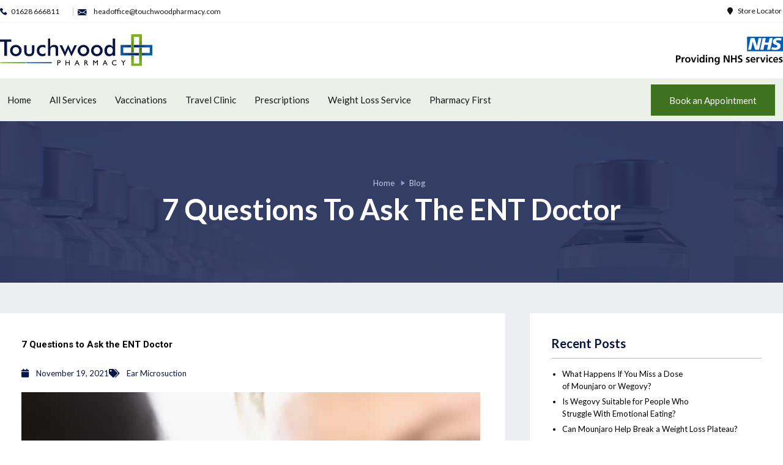

--- FILE ---
content_type: text/html; charset=UTF-8
request_url: https://www.touchwoodpharmacy.com/7-questions-to-ask-the-ent-doctor/
body_size: 35211
content:
<!DOCTYPE html>
<html lang="en-GB">
<head>
	<meta charset="UTF-8">
	<meta name="viewport" content="width=device-width, initial-scale=1.0, viewport-fit=cover" />		<meta name='robots' content='index, follow, max-image-preview:large, max-snippet:-1, max-video-preview:-1' />
	<style>img:is([sizes="auto" i], [sizes^="auto," i]) { contain-intrinsic-size: 3000px 1500px }</style>
	
	<!-- This site is optimized with the Yoast SEO Premium plugin v25.2 (Yoast SEO v25.2) - https://yoast.com/wordpress/plugins/seo/ -->
	<title>7 Questions to Ask the ENT Doctor</title>
	<meta name="description" content="Information about ENT specialists is available at Touchwood Pharmacy. You can also book quick and affordable appointments for allergy tests and vaccinations." />
	<link rel="canonical" href="https://www.touchwoodpharmacy.com/7-questions-to-ask-the-ent-doctor/" />
	<meta property="og:locale" content="en_GB" />
	<meta property="og:type" content="article" />
	<meta property="og:title" content="7 Questions to Ask the ENT Doctor" />
	<meta property="og:description" content="Information about ENT specialists is available at Touchwood Pharmacy. You can also book quick and affordable appointments for allergy tests and vaccinations." />
	<meta property="og:url" content="https://www.touchwoodpharmacy.com/7-questions-to-ask-the-ent-doctor/" />
	<meta property="og:site_name" content="Travel Clinic Northampton | Travel Clinic Sydenham | Travel Clinic SE23 - Touchwood Pharmacy - Touchwood Pharmacy" />
	<meta property="article:published_time" content="2021-11-19T14:40:29+00:00" />
	<meta property="article:modified_time" content="2022-02-16T06:47:48+00:00" />
	<meta property="og:image" content="https://www.touchwoodpharmacy.com/wp-content/uploads/2022/01/ENT-Doctor-Touchwood-Pharmacy.jpg" />
	<meta property="og:image:width" content="1000" />
	<meta property="og:image:height" content="667" />
	<meta property="og:image:type" content="image/jpeg" />
	<meta name="author" content="touchwood pharmacy" />
	<meta name="twitter:card" content="summary_large_image" />
	<meta name="twitter:label1" content="Written by" />
	<meta name="twitter:data1" content="touchwood pharmacy" />
	<meta name="twitter:label2" content="Estimated reading time" />
	<meta name="twitter:data2" content="2 minutes" />
	<script type="application/ld+json" class="yoast-schema-graph">{"@context":"https://schema.org","@graph":[{"@type":"Article","@id":"https://www.touchwoodpharmacy.com/7-questions-to-ask-the-ent-doctor/#article","isPartOf":{"@id":"https://www.touchwoodpharmacy.com/7-questions-to-ask-the-ent-doctor/"},"author":{"name":"touchwood pharmacy","@id":"https://www.touchwoodpharmacy.com/#/schema/person/d8591dd7b4574db3966a2cf443d7523a"},"headline":"7 Questions to Ask the ENT Doctor","datePublished":"2021-11-19T14:40:29+00:00","dateModified":"2022-02-16T06:47:48+00:00","mainEntityOfPage":{"@id":"https://www.touchwoodpharmacy.com/7-questions-to-ask-the-ent-doctor/"},"wordCount":385,"commentCount":0,"publisher":{"@id":"https://www.touchwoodpharmacy.com/#organization"},"image":{"@id":"https://www.touchwoodpharmacy.com/7-questions-to-ask-the-ent-doctor/#primaryimage"},"thumbnailUrl":"https://www.touchwoodpharmacy.com/wp-content/uploads/2022/01/ENT-Doctor-Touchwood-Pharmacy.jpg","keywords":["Ear nose throat ent specialists","swallowing and speech"],"articleSection":["Ear Microsuction"],"inLanguage":"en-GB","potentialAction":[{"@type":"CommentAction","name":"Comment","target":["https://www.touchwoodpharmacy.com/7-questions-to-ask-the-ent-doctor/#respond"]}]},{"@type":"WebPage","@id":"https://www.touchwoodpharmacy.com/7-questions-to-ask-the-ent-doctor/","url":"https://www.touchwoodpharmacy.com/7-questions-to-ask-the-ent-doctor/","name":"7 Questions to Ask the ENT Doctor","isPartOf":{"@id":"https://www.touchwoodpharmacy.com/#website"},"primaryImageOfPage":{"@id":"https://www.touchwoodpharmacy.com/7-questions-to-ask-the-ent-doctor/#primaryimage"},"image":{"@id":"https://www.touchwoodpharmacy.com/7-questions-to-ask-the-ent-doctor/#primaryimage"},"thumbnailUrl":"https://www.touchwoodpharmacy.com/wp-content/uploads/2022/01/ENT-Doctor-Touchwood-Pharmacy.jpg","datePublished":"2021-11-19T14:40:29+00:00","dateModified":"2022-02-16T06:47:48+00:00","description":"Information about ENT specialists is available at Touchwood Pharmacy. You can also book quick and affordable appointments for allergy tests and vaccinations.","breadcrumb":{"@id":"https://www.touchwoodpharmacy.com/7-questions-to-ask-the-ent-doctor/#breadcrumb"},"inLanguage":"en-GB","potentialAction":[{"@type":"ReadAction","target":["https://www.touchwoodpharmacy.com/7-questions-to-ask-the-ent-doctor/"]}]},{"@type":"ImageObject","inLanguage":"en-GB","@id":"https://www.touchwoodpharmacy.com/7-questions-to-ask-the-ent-doctor/#primaryimage","url":"https://www.touchwoodpharmacy.com/wp-content/uploads/2022/01/ENT-Doctor-Touchwood-Pharmacy.jpg","contentUrl":"https://www.touchwoodpharmacy.com/wp-content/uploads/2022/01/ENT-Doctor-Touchwood-Pharmacy.jpg","width":1000,"height":667,"caption":"ENT Doctor - Touchwood Pharmacy"},{"@type":"BreadcrumbList","@id":"https://www.touchwoodpharmacy.com/7-questions-to-ask-the-ent-doctor/#breadcrumb","itemListElement":[{"@type":"ListItem","position":1,"name":"Home","item":"https://www.touchwoodpharmacy.com/"},{"@type":"ListItem","position":2,"name":"7 Questions to Ask the ENT Doctor"}]},{"@type":"WebSite","@id":"https://www.touchwoodpharmacy.com/#website","url":"https://www.touchwoodpharmacy.com/","name":"Travel Clinic Northampton | Travel Clinic Sydenham | Travel Clinic SE23 - Touchwood Pharmacy - Touchwood Pharmacy","description":"Travel Clinic Northampton | Travel Clinic Sydenham | Travel Clinic SE23 - Touchwood Pharmacy - Touchwood Pharmacy","publisher":{"@id":"https://www.touchwoodpharmacy.com/#organization"},"potentialAction":[{"@type":"SearchAction","target":{"@type":"EntryPoint","urlTemplate":"https://www.touchwoodpharmacy.com/?s={search_term_string}"},"query-input":{"@type":"PropertyValueSpecification","valueRequired":true,"valueName":"search_term_string"}}],"inLanguage":"en-GB"},{"@type":"Organization","@id":"https://www.touchwoodpharmacy.com/#organization","name":"Touchwood Pharmacy","url":"https://www.touchwoodpharmacy.com/","logo":{"@type":"ImageObject","inLanguage":"en-GB","@id":"https://www.touchwoodpharmacy.com/#/schema/logo/image/","url":"https://www.touchwoodpharmacy.com/wp-content/uploads/2022/02/Logo-Touchwood-Pharmacy.png","contentUrl":"https://www.touchwoodpharmacy.com/wp-content/uploads/2022/02/Logo-Touchwood-Pharmacy.png","width":250,"height":53,"caption":"Touchwood Pharmacy"},"image":{"@id":"https://www.touchwoodpharmacy.com/#/schema/logo/image/"}},{"@type":"Person","@id":"https://www.touchwoodpharmacy.com/#/schema/person/d8591dd7b4574db3966a2cf443d7523a","name":"touchwood pharmacy","image":{"@type":"ImageObject","inLanguage":"en-GB","@id":"https://www.touchwoodpharmacy.com/#/schema/person/image/","url":"https://secure.gravatar.com/avatar/03ee39fc22ddb685d243515fb69ac9b2c12f1a39167f07bb7815f4b51c2d3c8f?s=96&d=mm&r=g","contentUrl":"https://secure.gravatar.com/avatar/03ee39fc22ddb685d243515fb69ac9b2c12f1a39167f07bb7815f4b51c2d3c8f?s=96&d=mm&r=g","caption":"touchwood pharmacy"},"url":"https://www.touchwoodpharmacy.com/author/touchwoodpharmacy/"}]}</script>
	<!-- / Yoast SEO Premium plugin. -->


<link rel='dns-prefetch' href='//fonts.googleapis.com' />
<link rel="alternate" type="application/rss+xml" title="Travel Clinic Northampton | Travel Clinic Sydenham | Travel Clinic SE23 - Touchwood Pharmacy - Touchwood Pharmacy &raquo; Feed" href="https://www.touchwoodpharmacy.com/feed/" />
<link rel="alternate" type="application/rss+xml" title="Travel Clinic Northampton | Travel Clinic Sydenham | Travel Clinic SE23 - Touchwood Pharmacy - Touchwood Pharmacy &raquo; Comments Feed" href="https://www.touchwoodpharmacy.com/comments/feed/" />
<link rel="alternate" type="application/rss+xml" title="Travel Clinic Northampton | Travel Clinic Sydenham | Travel Clinic SE23 - Touchwood Pharmacy - Touchwood Pharmacy &raquo; 7 Questions to Ask the ENT Doctor Comments Feed" href="https://www.touchwoodpharmacy.com/7-questions-to-ask-the-ent-doctor/feed/" />
<script type="text/javascript">
/* <![CDATA[ */
window._wpemojiSettings = {"baseUrl":"https:\/\/s.w.org\/images\/core\/emoji\/16.0.1\/72x72\/","ext":".png","svgUrl":"https:\/\/s.w.org\/images\/core\/emoji\/16.0.1\/svg\/","svgExt":".svg","source":{"concatemoji":"https:\/\/www.touchwoodpharmacy.com\/wp-includes\/js\/wp-emoji-release.min.js?ver=6.8.3"}};
/*! This file is auto-generated */
!function(s,n){var o,i,e;function c(e){try{var t={supportTests:e,timestamp:(new Date).valueOf()};sessionStorage.setItem(o,JSON.stringify(t))}catch(e){}}function p(e,t,n){e.clearRect(0,0,e.canvas.width,e.canvas.height),e.fillText(t,0,0);var t=new Uint32Array(e.getImageData(0,0,e.canvas.width,e.canvas.height).data),a=(e.clearRect(0,0,e.canvas.width,e.canvas.height),e.fillText(n,0,0),new Uint32Array(e.getImageData(0,0,e.canvas.width,e.canvas.height).data));return t.every(function(e,t){return e===a[t]})}function u(e,t){e.clearRect(0,0,e.canvas.width,e.canvas.height),e.fillText(t,0,0);for(var n=e.getImageData(16,16,1,1),a=0;a<n.data.length;a++)if(0!==n.data[a])return!1;return!0}function f(e,t,n,a){switch(t){case"flag":return n(e,"\ud83c\udff3\ufe0f\u200d\u26a7\ufe0f","\ud83c\udff3\ufe0f\u200b\u26a7\ufe0f")?!1:!n(e,"\ud83c\udde8\ud83c\uddf6","\ud83c\udde8\u200b\ud83c\uddf6")&&!n(e,"\ud83c\udff4\udb40\udc67\udb40\udc62\udb40\udc65\udb40\udc6e\udb40\udc67\udb40\udc7f","\ud83c\udff4\u200b\udb40\udc67\u200b\udb40\udc62\u200b\udb40\udc65\u200b\udb40\udc6e\u200b\udb40\udc67\u200b\udb40\udc7f");case"emoji":return!a(e,"\ud83e\udedf")}return!1}function g(e,t,n,a){var r="undefined"!=typeof WorkerGlobalScope&&self instanceof WorkerGlobalScope?new OffscreenCanvas(300,150):s.createElement("canvas"),o=r.getContext("2d",{willReadFrequently:!0}),i=(o.textBaseline="top",o.font="600 32px Arial",{});return e.forEach(function(e){i[e]=t(o,e,n,a)}),i}function t(e){var t=s.createElement("script");t.src=e,t.defer=!0,s.head.appendChild(t)}"undefined"!=typeof Promise&&(o="wpEmojiSettingsSupports",i=["flag","emoji"],n.supports={everything:!0,everythingExceptFlag:!0},e=new Promise(function(e){s.addEventListener("DOMContentLoaded",e,{once:!0})}),new Promise(function(t){var n=function(){try{var e=JSON.parse(sessionStorage.getItem(o));if("object"==typeof e&&"number"==typeof e.timestamp&&(new Date).valueOf()<e.timestamp+604800&&"object"==typeof e.supportTests)return e.supportTests}catch(e){}return null}();if(!n){if("undefined"!=typeof Worker&&"undefined"!=typeof OffscreenCanvas&&"undefined"!=typeof URL&&URL.createObjectURL&&"undefined"!=typeof Blob)try{var e="postMessage("+g.toString()+"("+[JSON.stringify(i),f.toString(),p.toString(),u.toString()].join(",")+"));",a=new Blob([e],{type:"text/javascript"}),r=new Worker(URL.createObjectURL(a),{name:"wpTestEmojiSupports"});return void(r.onmessage=function(e){c(n=e.data),r.terminate(),t(n)})}catch(e){}c(n=g(i,f,p,u))}t(n)}).then(function(e){for(var t in e)n.supports[t]=e[t],n.supports.everything=n.supports.everything&&n.supports[t],"flag"!==t&&(n.supports.everythingExceptFlag=n.supports.everythingExceptFlag&&n.supports[t]);n.supports.everythingExceptFlag=n.supports.everythingExceptFlag&&!n.supports.flag,n.DOMReady=!1,n.readyCallback=function(){n.DOMReady=!0}}).then(function(){return e}).then(function(){var e;n.supports.everything||(n.readyCallback(),(e=n.source||{}).concatemoji?t(e.concatemoji):e.wpemoji&&e.twemoji&&(t(e.twemoji),t(e.wpemoji)))}))}((window,document),window._wpemojiSettings);
/* ]]> */
</script>
<link rel='stylesheet' id='bootstrap-css' href='https://www.touchwoodpharmacy.com/wp-content/themes/hestia/assets/bootstrap/css/bootstrap.min.css?ver=1.0.2' type='text/css' media='all' />
<link rel='stylesheet' id='hestia-font-sizes-css' href='https://www.touchwoodpharmacy.com/wp-content/themes/hestia/assets/css/font-sizes.min.css?ver=3.2.10' type='text/css' media='all' />
<style id='wp-emoji-styles-inline-css' type='text/css'>

	img.wp-smiley, img.emoji {
		display: inline !important;
		border: none !important;
		box-shadow: none !important;
		height: 1em !important;
		width: 1em !important;
		margin: 0 0.07em !important;
		vertical-align: -0.1em !important;
		background: none !important;
		padding: 0 !important;
	}
</style>
<link rel='stylesheet' id='wp-block-library-css' href='https://www.touchwoodpharmacy.com/wp-includes/css/dist/block-library/style.min.css?ver=6.8.3' type='text/css' media='all' />
<style id='classic-theme-styles-inline-css' type='text/css'>
/*! This file is auto-generated */
.wp-block-button__link{color:#fff;background-color:#32373c;border-radius:9999px;box-shadow:none;text-decoration:none;padding:calc(.667em + 2px) calc(1.333em + 2px);font-size:1.125em}.wp-block-file__button{background:#32373c;color:#fff;text-decoration:none}
</style>
<style id='global-styles-inline-css' type='text/css'>
:root{--wp--preset--aspect-ratio--square: 1;--wp--preset--aspect-ratio--4-3: 4/3;--wp--preset--aspect-ratio--3-4: 3/4;--wp--preset--aspect-ratio--3-2: 3/2;--wp--preset--aspect-ratio--2-3: 2/3;--wp--preset--aspect-ratio--16-9: 16/9;--wp--preset--aspect-ratio--9-16: 9/16;--wp--preset--color--black: #000000;--wp--preset--color--cyan-bluish-gray: #abb8c3;--wp--preset--color--white: #ffffff;--wp--preset--color--pale-pink: #f78da7;--wp--preset--color--vivid-red: #cf2e2e;--wp--preset--color--luminous-vivid-orange: #ff6900;--wp--preset--color--luminous-vivid-amber: #fcb900;--wp--preset--color--light-green-cyan: #7bdcb5;--wp--preset--color--vivid-green-cyan: #00d084;--wp--preset--color--pale-cyan-blue: #8ed1fc;--wp--preset--color--vivid-cyan-blue: #0693e3;--wp--preset--color--vivid-purple: #9b51e0;--wp--preset--color--accent: #e91e63;--wp--preset--color--background-color: #ffffff;--wp--preset--color--header-gradient: #a81d84;--wp--preset--gradient--vivid-cyan-blue-to-vivid-purple: linear-gradient(135deg,rgba(6,147,227,1) 0%,rgb(155,81,224) 100%);--wp--preset--gradient--light-green-cyan-to-vivid-green-cyan: linear-gradient(135deg,rgb(122,220,180) 0%,rgb(0,208,130) 100%);--wp--preset--gradient--luminous-vivid-amber-to-luminous-vivid-orange: linear-gradient(135deg,rgba(252,185,0,1) 0%,rgba(255,105,0,1) 100%);--wp--preset--gradient--luminous-vivid-orange-to-vivid-red: linear-gradient(135deg,rgba(255,105,0,1) 0%,rgb(207,46,46) 100%);--wp--preset--gradient--very-light-gray-to-cyan-bluish-gray: linear-gradient(135deg,rgb(238,238,238) 0%,rgb(169,184,195) 100%);--wp--preset--gradient--cool-to-warm-spectrum: linear-gradient(135deg,rgb(74,234,220) 0%,rgb(151,120,209) 20%,rgb(207,42,186) 40%,rgb(238,44,130) 60%,rgb(251,105,98) 80%,rgb(254,248,76) 100%);--wp--preset--gradient--blush-light-purple: linear-gradient(135deg,rgb(255,206,236) 0%,rgb(152,150,240) 100%);--wp--preset--gradient--blush-bordeaux: linear-gradient(135deg,rgb(254,205,165) 0%,rgb(254,45,45) 50%,rgb(107,0,62) 100%);--wp--preset--gradient--luminous-dusk: linear-gradient(135deg,rgb(255,203,112) 0%,rgb(199,81,192) 50%,rgb(65,88,208) 100%);--wp--preset--gradient--pale-ocean: linear-gradient(135deg,rgb(255,245,203) 0%,rgb(182,227,212) 50%,rgb(51,167,181) 100%);--wp--preset--gradient--electric-grass: linear-gradient(135deg,rgb(202,248,128) 0%,rgb(113,206,126) 100%);--wp--preset--gradient--midnight: linear-gradient(135deg,rgb(2,3,129) 0%,rgb(40,116,252) 100%);--wp--preset--font-size--small: 13px;--wp--preset--font-size--medium: 20px;--wp--preset--font-size--large: 36px;--wp--preset--font-size--x-large: 42px;--wp--preset--spacing--20: 0.44rem;--wp--preset--spacing--30: 0.67rem;--wp--preset--spacing--40: 1rem;--wp--preset--spacing--50: 1.5rem;--wp--preset--spacing--60: 2.25rem;--wp--preset--spacing--70: 3.38rem;--wp--preset--spacing--80: 5.06rem;--wp--preset--shadow--natural: 6px 6px 9px rgba(0, 0, 0, 0.2);--wp--preset--shadow--deep: 12px 12px 50px rgba(0, 0, 0, 0.4);--wp--preset--shadow--sharp: 6px 6px 0px rgba(0, 0, 0, 0.2);--wp--preset--shadow--outlined: 6px 6px 0px -3px rgba(255, 255, 255, 1), 6px 6px rgba(0, 0, 0, 1);--wp--preset--shadow--crisp: 6px 6px 0px rgba(0, 0, 0, 1);}:root :where(.is-layout-flow) > :first-child{margin-block-start: 0;}:root :where(.is-layout-flow) > :last-child{margin-block-end: 0;}:root :where(.is-layout-flow) > *{margin-block-start: 24px;margin-block-end: 0;}:root :where(.is-layout-constrained) > :first-child{margin-block-start: 0;}:root :where(.is-layout-constrained) > :last-child{margin-block-end: 0;}:root :where(.is-layout-constrained) > *{margin-block-start: 24px;margin-block-end: 0;}:root :where(.is-layout-flex){gap: 24px;}:root :where(.is-layout-grid){gap: 24px;}body .is-layout-flex{display: flex;}.is-layout-flex{flex-wrap: wrap;align-items: center;}.is-layout-flex > :is(*, div){margin: 0;}body .is-layout-grid{display: grid;}.is-layout-grid > :is(*, div){margin: 0;}.has-black-color{color: var(--wp--preset--color--black) !important;}.has-cyan-bluish-gray-color{color: var(--wp--preset--color--cyan-bluish-gray) !important;}.has-white-color{color: var(--wp--preset--color--white) !important;}.has-pale-pink-color{color: var(--wp--preset--color--pale-pink) !important;}.has-vivid-red-color{color: var(--wp--preset--color--vivid-red) !important;}.has-luminous-vivid-orange-color{color: var(--wp--preset--color--luminous-vivid-orange) !important;}.has-luminous-vivid-amber-color{color: var(--wp--preset--color--luminous-vivid-amber) !important;}.has-light-green-cyan-color{color: var(--wp--preset--color--light-green-cyan) !important;}.has-vivid-green-cyan-color{color: var(--wp--preset--color--vivid-green-cyan) !important;}.has-pale-cyan-blue-color{color: var(--wp--preset--color--pale-cyan-blue) !important;}.has-vivid-cyan-blue-color{color: var(--wp--preset--color--vivid-cyan-blue) !important;}.has-vivid-purple-color{color: var(--wp--preset--color--vivid-purple) !important;}.has-accent-color{color: var(--wp--preset--color--accent) !important;}.has-background-color-color{color: var(--wp--preset--color--background-color) !important;}.has-header-gradient-color{color: var(--wp--preset--color--header-gradient) !important;}.has-black-background-color{background-color: var(--wp--preset--color--black) !important;}.has-cyan-bluish-gray-background-color{background-color: var(--wp--preset--color--cyan-bluish-gray) !important;}.has-white-background-color{background-color: var(--wp--preset--color--white) !important;}.has-pale-pink-background-color{background-color: var(--wp--preset--color--pale-pink) !important;}.has-vivid-red-background-color{background-color: var(--wp--preset--color--vivid-red) !important;}.has-luminous-vivid-orange-background-color{background-color: var(--wp--preset--color--luminous-vivid-orange) !important;}.has-luminous-vivid-amber-background-color{background-color: var(--wp--preset--color--luminous-vivid-amber) !important;}.has-light-green-cyan-background-color{background-color: var(--wp--preset--color--light-green-cyan) !important;}.has-vivid-green-cyan-background-color{background-color: var(--wp--preset--color--vivid-green-cyan) !important;}.has-pale-cyan-blue-background-color{background-color: var(--wp--preset--color--pale-cyan-blue) !important;}.has-vivid-cyan-blue-background-color{background-color: var(--wp--preset--color--vivid-cyan-blue) !important;}.has-vivid-purple-background-color{background-color: var(--wp--preset--color--vivid-purple) !important;}.has-accent-background-color{background-color: var(--wp--preset--color--accent) !important;}.has-background-color-background-color{background-color: var(--wp--preset--color--background-color) !important;}.has-header-gradient-background-color{background-color: var(--wp--preset--color--header-gradient) !important;}.has-black-border-color{border-color: var(--wp--preset--color--black) !important;}.has-cyan-bluish-gray-border-color{border-color: var(--wp--preset--color--cyan-bluish-gray) !important;}.has-white-border-color{border-color: var(--wp--preset--color--white) !important;}.has-pale-pink-border-color{border-color: var(--wp--preset--color--pale-pink) !important;}.has-vivid-red-border-color{border-color: var(--wp--preset--color--vivid-red) !important;}.has-luminous-vivid-orange-border-color{border-color: var(--wp--preset--color--luminous-vivid-orange) !important;}.has-luminous-vivid-amber-border-color{border-color: var(--wp--preset--color--luminous-vivid-amber) !important;}.has-light-green-cyan-border-color{border-color: var(--wp--preset--color--light-green-cyan) !important;}.has-vivid-green-cyan-border-color{border-color: var(--wp--preset--color--vivid-green-cyan) !important;}.has-pale-cyan-blue-border-color{border-color: var(--wp--preset--color--pale-cyan-blue) !important;}.has-vivid-cyan-blue-border-color{border-color: var(--wp--preset--color--vivid-cyan-blue) !important;}.has-vivid-purple-border-color{border-color: var(--wp--preset--color--vivid-purple) !important;}.has-accent-border-color{border-color: var(--wp--preset--color--accent) !important;}.has-background-color-border-color{border-color: var(--wp--preset--color--background-color) !important;}.has-header-gradient-border-color{border-color: var(--wp--preset--color--header-gradient) !important;}.has-vivid-cyan-blue-to-vivid-purple-gradient-background{background: var(--wp--preset--gradient--vivid-cyan-blue-to-vivid-purple) !important;}.has-light-green-cyan-to-vivid-green-cyan-gradient-background{background: var(--wp--preset--gradient--light-green-cyan-to-vivid-green-cyan) !important;}.has-luminous-vivid-amber-to-luminous-vivid-orange-gradient-background{background: var(--wp--preset--gradient--luminous-vivid-amber-to-luminous-vivid-orange) !important;}.has-luminous-vivid-orange-to-vivid-red-gradient-background{background: var(--wp--preset--gradient--luminous-vivid-orange-to-vivid-red) !important;}.has-very-light-gray-to-cyan-bluish-gray-gradient-background{background: var(--wp--preset--gradient--very-light-gray-to-cyan-bluish-gray) !important;}.has-cool-to-warm-spectrum-gradient-background{background: var(--wp--preset--gradient--cool-to-warm-spectrum) !important;}.has-blush-light-purple-gradient-background{background: var(--wp--preset--gradient--blush-light-purple) !important;}.has-blush-bordeaux-gradient-background{background: var(--wp--preset--gradient--blush-bordeaux) !important;}.has-luminous-dusk-gradient-background{background: var(--wp--preset--gradient--luminous-dusk) !important;}.has-pale-ocean-gradient-background{background: var(--wp--preset--gradient--pale-ocean) !important;}.has-electric-grass-gradient-background{background: var(--wp--preset--gradient--electric-grass) !important;}.has-midnight-gradient-background{background: var(--wp--preset--gradient--midnight) !important;}.has-small-font-size{font-size: var(--wp--preset--font-size--small) !important;}.has-medium-font-size{font-size: var(--wp--preset--font-size--medium) !important;}.has-large-font-size{font-size: var(--wp--preset--font-size--large) !important;}.has-x-large-font-size{font-size: var(--wp--preset--font-size--x-large) !important;}
:root :where(.wp-block-pullquote){font-size: 1.5em;line-height: 1.6;}
</style>
<link rel='stylesheet' id='agile-store-locator-init-css' href='https://www.touchwoodpharmacy.com/wp-content/plugins/agile-store-locator/public/css/init.css?ver=1.5.1' type='text/css' media='all' />
<link rel='stylesheet' id='contact-form-7-css' href='https://www.touchwoodpharmacy.com/wp-content/plugins/contact-form-7/includes/css/styles.css?ver=6.1' type='text/css' media='all' />
<link rel='stylesheet' id='walcf7-datepicker-css-css' href='https://www.touchwoodpharmacy.com/wp-content/plugins/date-time-picker-for-contact-form-7/assets/css/jquery.datetimepicker.min.css?ver=1.0.0' type='text/css' media='all' />
<link rel='stylesheet' id='style1-css' href='https://www.touchwoodpharmacy.com/wp-content/plugins/services/css/style.css?ver=6.8.3' type='text/css' media='all' />
<link rel='stylesheet' id='hestia-clients-bar-css' href='https://www.touchwoodpharmacy.com/wp-content/plugins/themeisle-companion/obfx_modules/companion-legacy/assets/css/hestia/clients-bar.css?ver=6.8.3' type='text/css' media='all' />
<link rel='stylesheet' id='wpcf7-redirect-script-frontend-css' href='https://www.touchwoodpharmacy.com/wp-content/plugins/wpcf7-redirect/build/assets/frontend-script.css?ver=2c532d7e2be36f6af233' type='text/css' media='all' />
<link rel='stylesheet' id='ivory-search-styles-css' href='https://www.touchwoodpharmacy.com/wp-content/plugins/add-search-to-menu/public/css/ivory-search.min.css?ver=5.5.11' type='text/css' media='all' />
<link rel='stylesheet' id='megamenu-css' href='https://www.touchwoodpharmacy.com/wp-content/uploads/maxmegamenu/style.css?ver=5e0fcb' type='text/css' media='all' />
<link rel='stylesheet' id='dashicons-css' href='https://www.touchwoodpharmacy.com/wp-includes/css/dashicons.min.css?ver=6.8.3' type='text/css' media='all' />
<link rel='stylesheet' id='chld_thm_cfg_parent-css' href='https://www.touchwoodpharmacy.com/wp-content/themes/hestia/style.css?ver=6.8.3' type='text/css' media='all' />
<link rel='stylesheet' id='custome-style-css' href='https://www.touchwoodpharmacy.com/wp-content/themes/touchwoodpharmacy-child/custom_style.css?ver=6.8.3' type='text/css' media='all' />
<link rel='stylesheet' id='hestia_style-css' href='https://www.touchwoodpharmacy.com/wp-content/themes/touchwoodpharmacy-child/style.css?ver=3.2.10' type='text/css' media='all' />
<style id='hestia_style-inline-css' type='text/css'>
#mega-menu-wrap-primary{display:table-cell;width:100%;text-align:right;vertical-align:middle}#mega-menu-wrap-primary #mega-menu-primary>li.mega-menu-item>a.mega-menu-link{text-transform:uppercase}.navbar-transparent #mega-menu-wrap-primary #mega-menu-primary>li.mega-menu-item>a.mega-menu-link{color:#fff}.navbar-transparent #mega-menu-wrap-primary #mega-menu-primary>li.mega-menu-item>a.mega-menu-link:hover{color:#fff}.mega-menu-primary .navbar-toggle-wrapper{display:none}.mega-menu-primary .obfx-menu-icon{margin-right:5px;vertical-align:middle}@media(max-width:768px){.mega-menu-primary .container .navbar-header{width:auto;float:left}#mega-menu-wrap-primary{width:auto;display:inline;top:5px}#mega-menu-wrap-primary #mega-menu-primary{width:100%}.navbar-transparent #mega-menu-wrap-primary #mega-menu-primary>li.mega-menu-item>a.mega-menu-link,.navbar-transparent #mega-menu-wrap-primary #mega-menu-primary>li.mega-menu-item>a.mega-menu-link:hover{color:inherit}}@media(min-width:769px){.mega-menu-primary .navbar.full-screen-menu .navbar-header{width:auto}.mega-menu-primary .hestia_center #mega-menu-wrap-primary #mega-menu-primary{text-align:center}.mega-menu-primary .hestia_right #mega-menu-wrap-primary #mega-menu-primary{text-align:left}}div.wpforms-container-full .wpforms-form div.wpforms-field input.wpforms-error{border:none}div.wpforms-container .wpforms-form input[type=date],div.wpforms-container .wpforms-form input[type=datetime],div.wpforms-container .wpforms-form input[type=datetime-local],div.wpforms-container .wpforms-form input[type=email],div.wpforms-container .wpforms-form input[type=month],div.wpforms-container .wpforms-form input[type=number],div.wpforms-container .wpforms-form input[type=password],div.wpforms-container .wpforms-form input[type=range],div.wpforms-container .wpforms-form input[type=search],div.wpforms-container .wpforms-form input[type=tel],div.wpforms-container .wpforms-form input[type=text],div.wpforms-container .wpforms-form input[type=time],div.wpforms-container .wpforms-form input[type=url],div.wpforms-container .wpforms-form input[type=week],div.wpforms-container .wpforms-form select,div.wpforms-container .wpforms-form textarea,.nf-form-cont input:not([type=button]),div.wpforms-container .wpforms-form .form-group.is-focused .form-control{box-shadow:none}div.wpforms-container .wpforms-form input[type=date],div.wpforms-container .wpforms-form input[type=datetime],div.wpforms-container .wpforms-form input[type=datetime-local],div.wpforms-container .wpforms-form input[type=email],div.wpforms-container .wpforms-form input[type=month],div.wpforms-container .wpforms-form input[type=number],div.wpforms-container .wpforms-form input[type=password],div.wpforms-container .wpforms-form input[type=range],div.wpforms-container .wpforms-form input[type=search],div.wpforms-container .wpforms-form input[type=tel],div.wpforms-container .wpforms-form input[type=text],div.wpforms-container .wpforms-form input[type=time],div.wpforms-container .wpforms-form input[type=url],div.wpforms-container .wpforms-form input[type=week],div.wpforms-container .wpforms-form select,div.wpforms-container .wpforms-form textarea,.nf-form-cont input:not([type=button]){background-image:linear-gradient(#9c27b0,#9c27b0),linear-gradient(#d2d2d2,#d2d2d2);float:none;border:0;border-radius:0;background-color:transparent;background-repeat:no-repeat;background-position:center bottom,center calc(100% - 1px);background-size:0 2px,100% 1px;font-weight:400;transition:background 0s ease-out}div.wpforms-container .wpforms-form .form-group.is-focused .form-control{outline:none;background-size:100% 2px,100% 1px;transition-duration:0.3s}div.wpforms-container .wpforms-form input[type=date].form-control,div.wpforms-container .wpforms-form input[type=datetime].form-control,div.wpforms-container .wpforms-form input[type=datetime-local].form-control,div.wpforms-container .wpforms-form input[type=email].form-control,div.wpforms-container .wpforms-form input[type=month].form-control,div.wpforms-container .wpforms-form input[type=number].form-control,div.wpforms-container .wpforms-form input[type=password].form-control,div.wpforms-container .wpforms-form input[type=range].form-control,div.wpforms-container .wpforms-form input[type=search].form-control,div.wpforms-container .wpforms-form input[type=tel].form-control,div.wpforms-container .wpforms-form input[type=text].form-control,div.wpforms-container .wpforms-form input[type=time].form-control,div.wpforms-container .wpforms-form input[type=url].form-control,div.wpforms-container .wpforms-form input[type=week].form-control,div.wpforms-container .wpforms-form select.form-control,div.wpforms-container .wpforms-form textarea.form-control{border:none;padding:7px 0;font-size:14px}div.wpforms-container .wpforms-form .wpforms-field-select select{border-radius:3px}div.wpforms-container .wpforms-form .wpforms-field-number input[type=number]{background-image:none;border-radius:3px}div.wpforms-container .wpforms-form button[type=submit].wpforms-submit,div.wpforms-container .wpforms-form button[type=submit].wpforms-submit:hover{color:#fff;border:none}.home div.wpforms-container-full .wpforms-form{margin-left:15px;margin-right:15px}div.wpforms-container-full .wpforms-form .wpforms-field{padding:0 0 24px 0 !important}div.wpforms-container-full .wpforms-form .wpforms-submit-container{text-align:right}div.wpforms-container-full .wpforms-form .wpforms-submit-container button{text-transform:uppercase}div.wpforms-container-full .wpforms-form textarea{border:none !important}div.wpforms-container-full .wpforms-form textarea:focus{border-width:0 !important}.home div.wpforms-container .wpforms-form textarea{background-image:linear-gradient(#9c27b0,#9c27b0),linear-gradient(#d2d2d2,#d2d2d2);background-color:transparent;background-repeat:no-repeat;background-position:center bottom,center calc(100% - 1px);background-size:0 2px,100% 1px}@media only screen and(max-width:768px){.wpforms-container-full .wpforms-form .wpforms-one-half,.wpforms-container-full .wpforms-form button{width:100% !important;margin-left:0 !important}.wpforms-container-full .wpforms-form .wpforms-submit-container{text-align:center}}div.wpforms-container .wpforms-form input:focus,div.wpforms-container .wpforms-form select:focus{border:none}.elementor-page .hestia-about>.container{width:100%}.elementor-page .pagebuilder-section{padding:0}.elementor-page .title-in-content,.elementor-page .image-in-page{display:none}.home.elementor-page .main-raised>section.hestia-about{overflow:visible}.elementor-editor-active .navbar{pointer-events:none}.elementor-editor-active #elementor.elementor-edit-mode .elementor-element-overlay{z-index:1000000}.elementor-page.page-template-template-fullwidth .blog-post-wrapper>.container{width:100%}.elementor-page.page-template-template-fullwidth .blog-post-wrapper>.container .col-md-12{padding:0}.elementor-page.page-template-template-fullwidth article.section{padding:0}.elementor-text-editor p,.elementor-text-editor h1,.elementor-text-editor h2,.elementor-text-editor h3,.elementor-text-editor h4,.elementor-text-editor h5,.elementor-text-editor h6{font-size:inherit}
.hestia-top-bar,.hestia-top-bar .widget.widget_shopping_cart .cart_list{background-color:#363537}.hestia-top-bar .widget .label-floating input[type=search]:-webkit-autofill{-webkit-box-shadow:inset 0 0 0 9999px #363537}.hestia-top-bar,.hestia-top-bar .widget .label-floating input[type=search],.hestia-top-bar .widget.widget_search form.form-group:before,.hestia-top-bar .widget.widget_product_search form.form-group:before,.hestia-top-bar .widget.widget_shopping_cart:before{color:#fff}.hestia-top-bar .widget .label-floating input[type=search]{-webkit-text-fill-color:#fff !important}.hestia-top-bar div.widget.widget_shopping_cart:before,.hestia-top-bar .widget.widget_product_search form.form-group:before,.hestia-top-bar .widget.widget_search form.form-group:before{background-color:#fff}.hestia-top-bar a,.hestia-top-bar .top-bar-nav li a{color:#fff}.hestia-top-bar ul li a[href*="mailto:"]:before,.hestia-top-bar ul li a[href*="tel:"]:before{background-color:#fff}.hestia-top-bar a:hover,.hestia-top-bar .top-bar-nav li a:hover{color:#eee}.hestia-top-bar ul li:hover a[href*="mailto:"]:before,.hestia-top-bar ul li:hover a[href*="tel:"]:before{background-color:#eee}
:root{--hestia-primary-color:#e91e63}a,.navbar .dropdown-menu li:hover>a,.navbar .dropdown-menu li:focus>a,.navbar .dropdown-menu li:active>a,.navbar .navbar-nav>li .dropdown-menu li:hover>a,body:not(.home) .navbar-default .navbar-nav>.active:not(.btn)>a,body:not(.home) .navbar-default .navbar-nav>.active:not(.btn)>a:hover,body:not(.home) .navbar-default .navbar-nav>.active:not(.btn)>a:focus,a:hover,.card-blog a.moretag:hover,.card-blog a.more-link:hover,.widget a:hover,.has-text-color.has-accent-color,p.has-text-color a{color:#e91e63}.svg-text-color{fill:#e91e63}.pagination span.current,.pagination span.current:focus,.pagination span.current:hover{border-color:#e91e63}button,button:hover,.woocommerce .track_order button[type="submit"],.woocommerce .track_order button[type="submit"]:hover,div.wpforms-container .wpforms-form button[type=submit].wpforms-submit,div.wpforms-container .wpforms-form button[type=submit].wpforms-submit:hover,input[type="button"],input[type="button"]:hover,input[type="submit"],input[type="submit"]:hover,input#searchsubmit,.pagination span.current,.pagination span.current:focus,.pagination span.current:hover,.btn.btn-primary,.btn.btn-primary:link,.btn.btn-primary:hover,.btn.btn-primary:focus,.btn.btn-primary:active,.btn.btn-primary.active,.btn.btn-primary.active:focus,.btn.btn-primary.active:hover,.btn.btn-primary:active:hover,.btn.btn-primary:active:focus,.btn.btn-primary:active:hover,.hestia-sidebar-open.btn.btn-rose,.hestia-sidebar-close.btn.btn-rose,.hestia-sidebar-open.btn.btn-rose:hover,.hestia-sidebar-close.btn.btn-rose:hover,.hestia-sidebar-open.btn.btn-rose:focus,.hestia-sidebar-close.btn.btn-rose:focus,.label.label-primary,.hestia-work .portfolio-item:nth-child(6n+1) .label,.nav-cart .nav-cart-content .widget .buttons .button,.has-accent-background-color[class*="has-background"]{background-color:#e91e63}@media(max-width:768px){.navbar-default .navbar-nav>li>a:hover,.navbar-default .navbar-nav>li>a:focus,.navbar .navbar-nav .dropdown .dropdown-menu li a:hover,.navbar .navbar-nav .dropdown .dropdown-menu li a:focus,.navbar button.navbar-toggle:hover,.navbar .navbar-nav li:hover>a i{color:#e91e63}}body:not(.woocommerce-page) button:not([class^="fl-"]):not(.hestia-scroll-to-top):not(.navbar-toggle):not(.close),body:not(.woocommerce-page) .button:not([class^="fl-"]):not(hestia-scroll-to-top):not(.navbar-toggle):not(.add_to_cart_button):not(.product_type_grouped):not(.product_type_external),div.wpforms-container .wpforms-form button[type=submit].wpforms-submit,input[type="submit"],input[type="button"],.btn.btn-primary,.widget_product_search button[type="submit"],.hestia-sidebar-open.btn.btn-rose,.hestia-sidebar-close.btn.btn-rose,.everest-forms button[type=submit].everest-forms-submit-button{-webkit-box-shadow:0 2px 2px 0 rgba(233,30,99,0.14),0 3px 1px -2px rgba(233,30,99,0.2),0 1px 5px 0 rgba(233,30,99,0.12);box-shadow:0 2px 2px 0 rgba(233,30,99,0.14),0 3px 1px -2px rgba(233,30,99,0.2),0 1px 5px 0 rgba(233,30,99,0.12)}.card .header-primary,.card .content-primary,.everest-forms button[type=submit].everest-forms-submit-button{background:#e91e63}body:not(.woocommerce-page) .button:not([class^="fl-"]):not(.hestia-scroll-to-top):not(.navbar-toggle):not(.add_to_cart_button):hover,body:not(.woocommerce-page) button:not([class^="fl-"]):not(.hestia-scroll-to-top):not(.navbar-toggle):not(.close):hover,div.wpforms-container .wpforms-form button[type=submit].wpforms-submit:hover,input[type="submit"]:hover,input[type="button"]:hover,input#searchsubmit:hover,.widget_product_search button[type="submit"]:hover,.pagination span.current,.btn.btn-primary:hover,.btn.btn-primary:focus,.btn.btn-primary:active,.btn.btn-primary.active,.btn.btn-primary:active:focus,.btn.btn-primary:active:hover,.hestia-sidebar-open.btn.btn-rose:hover,.hestia-sidebar-close.btn.btn-rose:hover,.pagination span.current:hover,.everest-forms button[type=submit].everest-forms-submit-button:hover,.everest-forms button[type=submit].everest-forms-submit-button:focus,.everest-forms button[type=submit].everest-forms-submit-button:active{-webkit-box-shadow:0 14px 26px -12px rgba(233,30,99,0.42),0 4px 23px 0 rgba(0,0,0,0.12),0 8px 10px -5px rgba(233,30,99,0.2);box-shadow:0 14px 26px -12px rgba(233,30,99,0.42),0 4px 23px 0 rgba(0,0,0,0.12),0 8px 10px -5px rgba(233,30,99,0.2);color:#fff}.form-group.is-focused .form-control{background-image:-webkit-gradient(linear,left top,left bottom,from(#e91e63),to(#e91e63)),-webkit-gradient(linear,left top,left bottom,from(#d2d2d2),to(#d2d2d2));background-image:-webkit-linear-gradient(linear,left top,left bottom,from(#e91e63),to(#e91e63)),-webkit-linear-gradient(linear,left top,left bottom,from(#d2d2d2),to(#d2d2d2));background-image:linear-gradient(linear,left top,left bottom,from(#e91e63),to(#e91e63)),linear-gradient(linear,left top,left bottom,from(#d2d2d2),to(#d2d2d2))}.navbar:not(.navbar-transparent) li:not(.btn):hover>a,.navbar li.on-section:not(.btn)>a,.navbar.full-screen-menu.navbar-transparent li:not(.btn):hover>a,.navbar.full-screen-menu .navbar-toggle:hover,.navbar:not(.navbar-transparent) .nav-cart:hover,.navbar:not(.navbar-transparent) .hestia-toggle-search:hover{color:#e91e63}.header-filter-gradient{background:linear-gradient(45deg,rgba(168,29,132,1) 0,rgb(234,57,111) 100%)}.has-text-color.has-header-gradient-color{color:#a81d84}.has-header-gradient-background-color[class*="has-background"]{background-color:#a81d84}.has-text-color.has-background-color-color{color:#fff}.has-background-color-background-color[class*="has-background"]{background-color:#fff}
.btn.btn-primary:not(.colored-button):not(.btn-left):not(.btn-right):not(.btn-just-icon):not(.menu-item),input[type="submit"]:not(.search-submit),body:not(.woocommerce-account) .woocommerce .button.woocommerce-Button,.woocommerce .product button.button,.woocommerce .product button.button.alt,.woocommerce .product #respond input#submit,.woocommerce-cart .blog-post .woocommerce .cart-collaterals .cart_totals .checkout-button,.woocommerce-checkout #payment #place_order,.woocommerce-account.woocommerce-page button.button,.woocommerce .track_order button[type="submit"],.nav-cart .nav-cart-content .widget .buttons .button,.woocommerce a.button.wc-backward,body.woocommerce .wccm-catalog-item a.button,body.woocommerce a.wccm-button.button,form.woocommerce-form-coupon button.button,div.wpforms-container .wpforms-form button[type=submit].wpforms-submit,div.woocommerce a.button.alt,div.woocommerce table.my_account_orders .button,.btn.colored-button,.btn.btn-left,.btn.btn-right,.btn:not(.colored-button):not(.btn-left):not(.btn-right):not(.btn-just-icon):not(.menu-item):not(.hestia-sidebar-open):not(.hestia-sidebar-close){padding-top:15px;padding-bottom:15px;padding-left:33px;padding-right:33px}
:root{--hestia-button-border-radius:3px}.btn.btn-primary:not(.colored-button):not(.btn-left):not(.btn-right):not(.btn-just-icon):not(.menu-item),input[type="submit"]:not(.search-submit),body:not(.woocommerce-account) .woocommerce .button.woocommerce-Button,.woocommerce .product button.button,.woocommerce .product button.button.alt,.woocommerce .product #respond input#submit,.woocommerce-cart .blog-post .woocommerce .cart-collaterals .cart_totals .checkout-button,.woocommerce-checkout #payment #place_order,.woocommerce-account.woocommerce-page button.button,.woocommerce .track_order button[type="submit"],.nav-cart .nav-cart-content .widget .buttons .button,.woocommerce a.button.wc-backward,body.woocommerce .wccm-catalog-item a.button,body.woocommerce a.wccm-button.button,form.woocommerce-form-coupon button.button,div.wpforms-container .wpforms-form button[type=submit].wpforms-submit,div.woocommerce a.button.alt,div.woocommerce table.my_account_orders .button,input[type="submit"].search-submit,.hestia-view-cart-wrapper .added_to_cart.wc-forward,.woocommerce-product-search button,.woocommerce-cart .actions .button,#secondary div[id^=woocommerce_price_filter] .button,.woocommerce div[id^=woocommerce_widget_cart].widget .buttons .button,.searchform input[type=submit],.searchform button,.search-form:not(.media-toolbar-primary) input[type=submit],.search-form:not(.media-toolbar-primary) button,.woocommerce-product-search input[type=submit],.btn.colored-button,.btn.btn-left,.btn.btn-right,.btn:not(.colored-button):not(.btn-left):not(.btn-right):not(.btn-just-icon):not(.menu-item):not(.hestia-sidebar-open):not(.hestia-sidebar-close){border-radius:3px}
@media(min-width:769px){.page-header.header-small .hestia-title,.page-header.header-small .title,h1.hestia-title.title-in-content,.main article.section .has-title-font-size{font-size:42px}}
</style>
<link rel='stylesheet' id='hestia_fonts-css' href='https://fonts.googleapis.com/css?family=Roboto%3A300%2C400%2C500%2C700%7CRoboto+Slab%3A400%2C700&#038;subset=latin%2Clatin-ext&#038;ver=3.2.10' type='text/css' media='all' />
<link rel='stylesheet' id='elementor-icons-css' href='https://www.touchwoodpharmacy.com/wp-content/plugins/elementor/assets/lib/eicons/css/elementor-icons.min.css?ver=5.44.0' type='text/css' media='all' />
<link rel='stylesheet' id='elementor-frontend-css' href='https://www.touchwoodpharmacy.com/wp-content/plugins/elementor/assets/css/frontend.min.css?ver=3.33.2' type='text/css' media='all' />
<link rel='stylesheet' id='elementor-post-13-css' href='https://www.touchwoodpharmacy.com/wp-content/uploads/elementor/css/post-13.css?ver=1765554621' type='text/css' media='all' />
<link rel='stylesheet' id='-sl-bootstrap-css' href='https://www.touchwoodpharmacy.com/wp-content/plugins/agile-store-locator/public/css/sl-bootstrap.css' type='text/css' media='all' />
<link rel='stylesheet' id='amelia-elementor-widget-font-css' href='https://www.touchwoodpharmacy.com/wp-content/plugins/ameliabooking/public/css/frontend/elementor.css?ver=8.7' type='text/css' media='all' />
<link rel='stylesheet' id='elementor-pro-css' href='https://www.touchwoodpharmacy.com/wp-content/plugins/elementor-pro/assets/css/frontend.min.css?ver=3.0.8' type='text/css' media='all' />
<link rel='stylesheet' id='hestia-elementor-style-css' href='https://www.touchwoodpharmacy.com/wp-content/themes/hestia/assets/css/page-builder-style.css?ver=3.2.10' type='text/css' media='all' />
<link rel='stylesheet' id='elementor-post-32-css' href='https://www.touchwoodpharmacy.com/wp-content/uploads/elementor/css/post-32.css?ver=1765554621' type='text/css' media='all' />
<link rel='stylesheet' id='elementor-post-73-css' href='https://www.touchwoodpharmacy.com/wp-content/uploads/elementor/css/post-73.css?ver=1767716672' type='text/css' media='all' />
<link rel='stylesheet' id='elementor-post-186-css' href='https://www.touchwoodpharmacy.com/wp-content/uploads/elementor/css/post-186.css?ver=1765554626' type='text/css' media='all' />
<link rel='stylesheet' id='elementor-gf-roboto-css' href='https://fonts.googleapis.com/css?family=Roboto:100,100italic,200,200italic,300,300italic,400,400italic,500,500italic,600,600italic,700,700italic,800,800italic,900,900italic&#038;display=auto' type='text/css' media='all' />
<link rel='stylesheet' id='elementor-gf-robotoslab-css' href='https://fonts.googleapis.com/css?family=Roboto+Slab:100,100italic,200,200italic,300,300italic,400,400italic,500,500italic,600,600italic,700,700italic,800,800italic,900,900italic&#038;display=auto' type='text/css' media='all' />
<link rel='stylesheet' id='elementor-icons-shared-0-css' href='https://www.touchwoodpharmacy.com/wp-content/plugins/elementor/assets/lib/font-awesome/css/fontawesome.min.css?ver=5.15.3' type='text/css' media='all' />
<link rel='stylesheet' id='elementor-icons-fa-solid-css' href='https://www.touchwoodpharmacy.com/wp-content/plugins/elementor/assets/lib/font-awesome/css/solid.min.css?ver=5.15.3' type='text/css' media='all' />
<script type="text/javascript" src="https://www.touchwoodpharmacy.com/wp-includes/js/jquery/jquery.min.js?ver=3.7.1" id="jquery-core-js"></script>
<script type="text/javascript" src="https://www.touchwoodpharmacy.com/wp-includes/js/jquery/jquery-migrate.min.js?ver=3.4.1" id="jquery-migrate-js"></script>
<link rel="https://api.w.org/" href="https://www.touchwoodpharmacy.com/wp-json/" /><link rel="alternate" title="JSON" type="application/json" href="https://www.touchwoodpharmacy.com/wp-json/wp/v2/posts/6749" /><link rel="EditURI" type="application/rsd+xml" title="RSD" href="https://www.touchwoodpharmacy.com/xmlrpc.php?rsd" />
<meta name="generator" content="WordPress 6.8.3" />
<link rel='shortlink' href='https://www.touchwoodpharmacy.com/?p=6749' />
<link rel="alternate" title="oEmbed (JSON)" type="application/json+oembed" href="https://www.touchwoodpharmacy.com/wp-json/oembed/1.0/embed?url=https%3A%2F%2Fwww.touchwoodpharmacy.com%2F7-questions-to-ask-the-ent-doctor%2F" />
<link rel="alternate" title="oEmbed (XML)" type="text/xml+oembed" href="https://www.touchwoodpharmacy.com/wp-json/oembed/1.0/embed?url=https%3A%2F%2Fwww.touchwoodpharmacy.com%2F7-questions-to-ask-the-ent-doctor%2F&#038;format=xml" />
<!-- start Simple Custom CSS and JS -->
<!-- Add HTML code to the header or the footer.

For example, you can use the following code for loading the jQuery library from Google CDN:
<script src="https://ajax.googleapis.com/ajax/libs/jquery/3.7.1/jquery.min.js"></script>

or the following one for loading the Bootstrap library from jsDelivr:
<link href="https://cdn.jsdelivr.net/npm/bootstrap@5.3.2/dist/css/bootstrap.min.css" rel="stylesheet" integrity="sha384-T3c6CoIi6uLrA9TneNEoa7RxnatzjcDSCmG1MXxSR1GAsXEV/Dwwykc2MPK8M2HN" crossorigin="anonymous">

-- End of the comment --> 
<!-- Google tag (gtag.js) -->
<script async src="https://www.googletagmanager.com/gtag/js?id=G-QT9ZK9H3EN"></script>
<script>
  window.dataLayer = window.dataLayer || [];
  function gtag(){dataLayer.push(arguments);}
  gtag('js', new Date());

  gtag('config', 'G-QT9ZK9H3EN');
</script>
<!-- end Simple Custom CSS and JS -->
<!-- start Simple Custom CSS and JS -->
 
<!-- Google Tag Manager -->
<script>(function(w,d,s,l,i){w[l]=w[l]||[];w[l].push({'gtm.start':
new Date().getTime(),event:'gtm.js'});var f=d.getElementsByTagName(s)[0],
j=d.createElement(s),dl=l!='dataLayer'?'&l='+l:'';j.async=true;j.src=
'https://www.googletagmanager.com/gtm.js?id='+i+dl;f.parentNode.insertBefore(j,f);
})(window,document,'script','dataLayer','GTM-TX754CP');</script>
<!-- End Google Tag Manager -->
<!-- end Simple Custom CSS and JS -->
			<meta name="keywords" content="Ear nose throat ent specialists , swallowing and speech">
			<!-- Enter your scripts here --><meta name="generator" content="Elementor 3.33.2; features: additional_custom_breakpoints; settings: css_print_method-external, google_font-enabled, font_display-auto">
<style type="text/css">.recentcomments a{display:inline !important;padding:0 !important;margin:0 !important;}</style>			<style>
				.e-con.e-parent:nth-of-type(n+4):not(.e-lazyloaded):not(.e-no-lazyload),
				.e-con.e-parent:nth-of-type(n+4):not(.e-lazyloaded):not(.e-no-lazyload) * {
					background-image: none !important;
				}
				@media screen and (max-height: 1024px) {
					.e-con.e-parent:nth-of-type(n+3):not(.e-lazyloaded):not(.e-no-lazyload),
					.e-con.e-parent:nth-of-type(n+3):not(.e-lazyloaded):not(.e-no-lazyload) * {
						background-image: none !important;
					}
				}
				@media screen and (max-height: 640px) {
					.e-con.e-parent:nth-of-type(n+2):not(.e-lazyloaded):not(.e-no-lazyload),
					.e-con.e-parent:nth-of-type(n+2):not(.e-lazyloaded):not(.e-no-lazyload) * {
						background-image: none !important;
					}
				}
			</style>
			<style type="text/css" id="custom-background-css">
body.custom-background { background-color: #ffffff; }
</style>
	<meta name="generator" content="Powered by Slider Revolution 6.5.25 - responsive, Mobile-Friendly Slider Plugin for WordPress with comfortable drag and drop interface." />
<link rel="icon" href="https://www.touchwoodpharmacy.com/wp-content/uploads/2021/08/touchwood.png" sizes="32x32" />
<link rel="icon" href="https://www.touchwoodpharmacy.com/wp-content/uploads/2021/08/touchwood.png" sizes="192x192" />
<link rel="apple-touch-icon" href="https://www.touchwoodpharmacy.com/wp-content/uploads/2021/08/touchwood.png" />
<meta name="msapplication-TileImage" content="https://www.touchwoodpharmacy.com/wp-content/uploads/2021/08/touchwood.png" />
<script>function setREVStartSize(e){
			//window.requestAnimationFrame(function() {
				window.RSIW = window.RSIW===undefined ? window.innerWidth : window.RSIW;
				window.RSIH = window.RSIH===undefined ? window.innerHeight : window.RSIH;
				try {
					var pw = document.getElementById(e.c).parentNode.offsetWidth,
						newh;
					pw = pw===0 || isNaN(pw) || (e.l=="fullwidth" || e.layout=="fullwidth") ? window.RSIW : pw;
					e.tabw = e.tabw===undefined ? 0 : parseInt(e.tabw);
					e.thumbw = e.thumbw===undefined ? 0 : parseInt(e.thumbw);
					e.tabh = e.tabh===undefined ? 0 : parseInt(e.tabh);
					e.thumbh = e.thumbh===undefined ? 0 : parseInt(e.thumbh);
					e.tabhide = e.tabhide===undefined ? 0 : parseInt(e.tabhide);
					e.thumbhide = e.thumbhide===undefined ? 0 : parseInt(e.thumbhide);
					e.mh = e.mh===undefined || e.mh=="" || e.mh==="auto" ? 0 : parseInt(e.mh,0);
					if(e.layout==="fullscreen" || e.l==="fullscreen")
						newh = Math.max(e.mh,window.RSIH);
					else{
						e.gw = Array.isArray(e.gw) ? e.gw : [e.gw];
						for (var i in e.rl) if (e.gw[i]===undefined || e.gw[i]===0) e.gw[i] = e.gw[i-1];
						e.gh = e.el===undefined || e.el==="" || (Array.isArray(e.el) && e.el.length==0)? e.gh : e.el;
						e.gh = Array.isArray(e.gh) ? e.gh : [e.gh];
						for (var i in e.rl) if (e.gh[i]===undefined || e.gh[i]===0) e.gh[i] = e.gh[i-1];
											
						var nl = new Array(e.rl.length),
							ix = 0,
							sl;
						e.tabw = e.tabhide>=pw ? 0 : e.tabw;
						e.thumbw = e.thumbhide>=pw ? 0 : e.thumbw;
						e.tabh = e.tabhide>=pw ? 0 : e.tabh;
						e.thumbh = e.thumbhide>=pw ? 0 : e.thumbh;
						for (var i in e.rl) nl[i] = e.rl[i]<window.RSIW ? 0 : e.rl[i];
						sl = nl[0];
						for (var i in nl) if (sl>nl[i] && nl[i]>0) { sl = nl[i]; ix=i;}
						var m = pw>(e.gw[ix]+e.tabw+e.thumbw) ? 1 : (pw-(e.tabw+e.thumbw)) / (e.gw[ix]);
						newh =  (e.gh[ix] * m) + (e.tabh + e.thumbh);
					}
					var el = document.getElementById(e.c);
					if (el!==null && el) el.style.height = newh+"px";
					el = document.getElementById(e.c+"_wrapper");
					if (el!==null && el) {
						el.style.height = newh+"px";
						el.style.display = "block";
					}
				} catch(e){
					console.log("Failure at Presize of Slider:" + e)
				}
			//});
		  };</script>
		<style type="text/css" id="wp-custom-css">
			

.mega-Hidesubmenu {
    display: none !important;
}
.complete{
    display:none;
}

#more {display: none;}
.getany{
    display:none;
}
.getanyservice{
    display:none;
}
.getanydestination{
    display:none;
}


.travel-clinic-top{
    margin-bottom: 30px;
}

.travel-clinic-middle{
    margin-bottom: 50px;
}
.travel-clinic-top h2.elementor-heading-title {
    color: #081544;
    line-height: 38px;
    font-size: 24px !important;
    font-weight: 700;
    font-family: 'Lato',sans-serif;
}
.travel-clinic-top .elementor-widget-text-editor,
.travel-clinic-middle .elementor-widget-text-editor{
    color: #141414;
    font-size: 14px;
    line-height: 22px;
    font-weight: 400;
    font-family: 'Lato',sans-serif;
    margin-bottom: 20px;
}

.travel-clinic-top .button-list .service-inner-right-btn1,
.travel-clinic-top .button-list .service-inner-right-btn2{
    width: auto;
}

.travel-clinic-top .button-list .service-inner-right-btn1{
    margin-right: 30px;
}

.book-appointment-button-section.service-content-buttom.travel-clinic-top .elementor-container.elementor-column-gap-default{
    border-bottom: 0;
}


@media (max-width: 767px){
	#thank p {
    font-size: 13px !important;
    line-height: 22px !important;
}
	
	#thank .hyper a, #thank .unbold p  {
	font-size: 13px!important;
    line-height: 22px!important;
}
	
	.elementor-16601 .elementor-element.elementor-element-7fa49e0 .elementor-icon-box-wrapper {
    display: inline-flex
;
    text-align: center;
    flex-direction: row-reverse;
}


	#thank p {
    font-size: 13px !important;
    line-height: 13px !important;
	}
    #thank  h2.elementor-heading-title {
    color: #081544;
    font-size: 25px!important;
    line-height: 35px!important;
    font-weight: 700 !important;
    font-family: 'Lato', sans-serif;
    margin-bottom: 0px;
}

.travel-top-right-img{
    display: none;
}
.travel-clinic-top{
    padding-left: 10px !important;
    padding-right: 10px !important;
    text-align: left;
    margin-top: 15px;
}
.travel-clinic-top h2.elementor-heading-title{
    line-height: 30px !important;
}
    .mobile-header #mega-menu-wrap-primary {
    top: -20px;
}
    .mobimenu .mega-toggle-block {
    position: relative; 
}
    #mega-menu-wrap-primary #mega-menu-primary { 
    top: -15px;
}
}


.vaccination-inner-content .elementor-widget-icon-box .elementor-icon-box-content h3.elementor-icon-box-title,
.vaccination-inner-content .elementor-widget-icon-box .elementor-icon-box-content h3.elementor-icon-box-title a{
    width: 100%; 
    text-align: center;
    color: #081544;
    font-size: 24px;
    line-height: 30px !important;
    font-weight: 700 !important;
    font-family: 'Lato',sans-serif;
    padding: 0;
    margin: 0;
}


.vaccination-inner-content .elementor-widget-icon-box .elementor-icon-box-content h3.elementor-icon-box-title a .mf,
.vaccination-inner-content .elementor-widget-icon-box .elementor-icon-box-content h3.elementor-icon-box-title .mf{
    color: #000;
    font-size: 12px;
    line-height: 20px !important;
    font-weight: 700 !important;
    font-family: 'Lato',sans-serif;
    text-transform: uppercase;
    text-decoration: underline;
    margin-top: 6px;
}

div[class$="theme--light"]{
    display: none;
}


.blog-cat-inner-left article{
    margin-bottom: 30px !important;
} 

@media screen and (min-width: 768px) {
.home-our-brand .swiper-pagination-bullets{
    display: none !important;
}

}

 






@media screen and (min-width: 768px) {
.homepage-banner .homebanner-content{
    width: 95% !important;
}

.homebanner-content h2.elementor-heading-title{
    font-size: 50px !important;
    line-height: 55px !important;
    margin-bottom: 10px;
    width: 80%;
}
.homepage-banner .homebanner-content .elementor-widget-text-editor .elementor-widget-container{
    
    width: 49%; 
}

}

/*.homepage-banner .homebanner-content .elementor-widget-text-editor .elementor-widget-container{
    color: #fff; 
    font-size: 20px;
}
.homebanner-content h2.elementor-heading-title{
    font-weight: 400 !important;
}*/


@media (max-width: 767px){
	.elementor-16601 .elementor-element.elementor-element-7fa49e0 .elementor-icon-box-wrapper {
    display: inline-flex
;
    text-align: center;
    align-items: flex-start;
}
	
	
.home .homepage-banner{
    /*background-position: top right 29% !important; */
    background-size: cover;
}
.home .homepage-banner{
    text-align: left !important;
}
.homebanner-content h2.elementor-heading-title{
    /*font-size: 35px !important;
    line-height: 40px !important;*/
    margin-bottom: 10px;
    text-align: left !important;
}
    
    .home .home-blog .obfx-grid-desktop-4 .obfx-grid-wrapper{
        width:100% !important;
    }

}


@media screen and (min-width: 1600px) {
.home .homepage-banner{
    padding: 110px 0 !important;
}
}


@media screen and (min-width: 1025px){
.contact-section .contact-details { 
    padding-top: 32px;
}
}


@media (max-width: 767px) {
    .breadcrumb-list.elementor-widget .elementor-icon-list-icon{
        display: inline !important;
    }
}


#complaints .wpcf7-form label.error {
    display:none!important;
}

#complaints .wpcf7 form.sent .wpcf7-response-output
{
    display:none!important;
}

.content-page ol li::marker {
    font-weight:700!important;
    font-family: 'Lato', sans-serif;
    font-size:14px!important;
    
    
}
.breadcrumb-banner .elementor-icon-list-icon i.far.fa-tags{
    opacity: 0;
}

#mega-menu-wrap-primary #mega-menu-primary > li.mega-menu-item > a.mega-menu-link {
    margin-right:30px!important;
}

.elementor-15 .elementor-element.elementor-element-2be1ae8 .elementor-divider {
    padding-top:0px!important;
    padding-bottom:0px!important;
}


#slide1-p {
    font-weight:400!important;
}



 #slide1-btn   {
    background: #081544!important;
    color: #fff!important;
    font-size: 13px!important;
    line-height: 54px !important;
    font-weight: 400 !important;
    font-family: 'Lato', sans-serif!important;
    padding: 0 33px!important;
    letter-spacing: 0.6px!important;
    border-radius: 0 !important;
    opacity: 1 !important;
     text-transform:uppercase!important
}

#slide1-btn:hover{
    background-color:#3E721F!important;
    color:#ffffff!important;
}



@media (max-width: 767px){

.obfx-grid-desktop-3 .obfx-grid-wrapper {
    width: 100% !important;
}

}


.blog-inner-page .elementor-widget-theme-post-content p span,
.blog-inner-page .elementor-widget-theme-post-content ul li,
.blog-inner-page .elementor-widget-theme-post-content ul li span,
.blog-inner-page .elementor-widget-theme-post-content ol li,
.blog-inner-page .elementor-widget-theme-post-content ol li span{
    font-weight: 400;
    font-size: 13px;
}
.blog-inner-page .elementor-widget-theme-post-content ul li,
.blog-inner-page .elementor-widget-theme-post-content ol li{
    margin-bottom: 10px;
}
.blog-inner-page .elementor-widget-theme-post-content h2 span{
    font-weight: 700 !important;
    font-size: 15px;
}

.blog-inner-page .elementor-widget-theme-post-content ul,
.blog-inner-page .elementor-widget-theme-post-content ol{
    padding: 0;
    margin: 0 0 0 13px;
}
.page-id-1006 .answer {
    margin-bottom: 20px;
}

/*-----------new css---------------*/

#rev_slider_1_1_wrapper .ares .tp-bullet.selected {
    background: #081444 !important;
}


@media (max-width: 767px){
    .home-view-service .home-view-service-content .home-service h2{
        margin-top: 20px !important;
    }

    .home-location .elementor-widget-tabs .elementor-tab-desktop-title {
        font-size: 15px !important;
        margin: 0 7px 0 7px !important;
    }
     .home-our-brand .swiper-pagination-clickable .swiper-pagination-bullet{
        width: 12px !important;
        height: 12px !important;
    }
    .home-our-brand .swiper-container-horizontal>.swiper-pagination-bullets{
        bottom: -5px !important;
    }
    .book-appointment-button-section .calltoct h2 a{
        line-height: 26px;
        color: #000;
        font-size: 20px !important;
        font-weight: 700 !important;
        font-family: 'Lato', sans-serif;
    }
    .home-view-service .home-view-service-content .home-service .home-service-img img{
        margin-top: 0 !important;
    }
    #mega-menu-wrap-primary #mega-menu-primary > li.mega-menu-item > a.mega-menu-link {
        margin-right: 0px !important;
    }
    #mega-menu-wrap-primary #mega-menu-primary li.mega-menu-item.mega-menu-megamenu ul.mega-sub-menu ul.mega-sub-menu{
        margin-left: 5px;
    }
    .breadcrumb-banner h1.elementor-heading-title{
        font-size: 32px !important;
        line-height: 38px !important;
    }
    .breadcrumb-banner .elementor-icon-list-icon i { 
        margin-top: 6px !important;
        margin-left: 5px !important;
    }
}


@media screen and (min-width: 768px) {
    .book-appointment-button-section .calltoct h2 a{
        line-height: 40px;
        color: #000;
        font-size: 26px !important;
        font-weight: 700 !important;
        font-family: 'Lato', sans-serif;
    } 
    
}
@media screen and (min-width: 1025px) {
   
    .book-appointment-button-section .book-appointment-btn a, 
    .book-appointment-button-section .book-appointment-btn a.elementor-button-link,
    .book-appointment-button-section .view-all-btn a.elementor-button-link{
        padding: 0 28px !important;
    }
}

@media only screen and (min-width: 768px) and (max-width: 1024px) {

    .book-appointment-button-section .view-all-btn a{
        padding:0 20px !important;
    }
    .book-appointment-button-section h4.elementor-heading-title{
        line-height: 30px !important;
    }
    .book-appointment-button-section .book-appointment-btn a span.elementor-button-text, 
    .book-appointment-button-section .book-appointment-btn a.elementor-button-link span.elementor-button-text, 
    .book-appointment-button-section .view-all-btn a.elementor-button-link span.elementor-button-text{
        font-size: 13px !important;
    }
    .work-step-button.elementor-section .elementor-container{
        flex-wrap: nowrap;
    }
    .vaccine-work-content .view-all-vaccine a.elementor-button-link span.elementor-button-text{
        font-size: 13px;
    }
    .work-step-button .view-all-step{
        margin-right: 0 !important;
    }
    .service-inner-content.service-inner-content-top{
        padding-left: 15px;
        padding-right: 15px;
    }
    .service-blog-bottom .obfx-grid .obfx-grid-container.obfx-grid-desktop-2{
        margin-left: 0 !important;
        margin-right: 0 !important;
    }
.book-appointment-button-section.service-content-buttom .calltoct h2{
        margin-top: 0 !important;
        font-size: 20px !important;
    line-height: 22px !important;
    }
    .book-appointment-button-section.service-content-buttom .calltoct h2 a{
        font-size: 20px !important; 
    }
    .home-about .home-about-right-content{
        padding-right: 10px;
    }

}

@media only screen and (min-width: 768px) and (max-width: 991px) {
    #mega-menu-wrap-primary #mega-menu-primary > li.mega-menu-item > a.mega-menu-link {
        margin-right: 15px !important;
    }
    .main-nav .elementor-container .menu-left{
        width: 77% !important;
    }
    .main-nav .header-enquiry{
        width: 22.5% !important;
    }
    .book-appointment-button-section h4.elementor-heading-title p,
    .book-appointment-button-section h4.elementor-heading-title p a{
        font-size: 26px;
    }
    .home-view-service .home-view-service-content .home-service {
        width: 45% !important;
    }
    .home-newsletter1 .newletter-middle{
        width: 70% !important;
    }
    .book-appointment-button-section.service-content-buttom .service-info-button-content{
        margin-top: -30px;
    }
}

@media only screen and (min-width: 992px) and (max-width: 1024px) {
    #mega-menu-wrap-primary #mega-menu-primary > li.mega-menu-item > a.mega-menu-link {
        margin-right: 12px !important;
        font-size: 14px !important;
    }
    .header-enquiry a.elementor-button-link span.elementor-button-text{
        font-size: 13px !important;
    }
    .main-nav .menu-left {
        width: 84% !important;
    }
    .main-nav .header-enquiry {
        width: 15% !important;
        margin-left: 10px !important;
    }
 
}

 

.info-one ul{
    padding: 0 0 0 17px;
}

.amelia-app-booking #amelia-booking-wrap .am-step-booking-catalog.am-mobile-collapsed.am-active-picker .am-select-service {
    display:none!important;
}

.vaccination-inner .vaccination-inner-content .col-md-3 h2 {
    line-height:28px!important;
}
.amelia-app-booking #amelia-booking-wrap .am-step-booking-catalog .am-block-stepByStepForm-selectServiceForm span {
    color: #354052;
    display: none !important;
}


.footer-about .elementor-widget-text-editor p a br{
    display: none;
}

@media screen and (min-width: 768px) {

    .amelia-app-booking #amelia-booking-wrap .am-step-booking-catalog .am-form-stepByStepForm-selectServiceForm .am-select-service{
        width: 94% !important;
    }
}


.contact-form .wpcf7-not-valid-tip {
    margin-bottom: 10px;
    color: #900;
    font-size: 11px;
}
.contact-form .wpcf7-form label.error{
    padding-left: 0 !important;
}


.wegoy-sec-t h1{
    line-height: 34px;
        color: #000;
        font-size: 24px !important;
        font-weight: 400 !important;
        font-style: italic;
        letter-spacing: 0.55px;
        font-family: 'Lato', sans-serif;
}
.wegoy-sec-t p{
    line-height: 24px;
        color: #000;
        font-size: 14px !important;
        font-weight: 400 !important; 
        font-family: 'Lato', sans-serif;
    text-align: center;
}
.book-appointment-button-section.wegoy-sec-2 h4.elementor-heading-title{
    text-align: left !important;
    font-style: normal;
}
@media screen and (min-width: 1025px) {
    .read-top-content.wegoy-sec-2 .elementor-container.elementor-column-gap-default,
    .read-top-content.wegoy-sec-t .elementor-container.elementor-column-gap-default{
        min-height: 200px !important;
    }

.book-appointment-button-section.wegoy-sec-2 h4.elementor-heading-title{
        width: 60%;
    }
    .wegoy-sec-3 .servicepage-step-left.wegoy-r-img{
        margin-left: 50px;
        margin-right: 0 !important;
    }
}
.wegoy-sec-3 .vaccine-work-content h2.elementor-heading-title{
    text-align: left !important;
    padding: 0 !important;
    line-height: 30px;
    color: #000;
    font-size: 20px !important;
    font-weight: 700 !important; 
    font-family: 'Lato', sans-serif;
    text-align: left;
    font-style: normal;
    margin-bottom: 10px;
}

.wegoy-sec-3 .vaccine-work-content p{
    line-height: 24px;
        color: #000;
        font-size: 14px !important;
        font-weight: 400 !important; 
        font-family: 'Lato', sans-serif;
    text-align: left;
    margin-bottom: 15px;
}

.wegoy-sec-3 .vaccine-work-content .elementor-widget-heading{
    margin-bottom: 0 !important
}

.wegoy-sec-3 .vaccine-work-content.wegoy-r-c ul{
    padding: 0;
    margin: 0 0 0 17px;
}
.wegoy-sec-3 .vaccine-work-content.wegoy-r-c ul li{
    line-height: 24px;
        color: #000;
        font-size: 14px !important;
        font-weight: 400 !important; 
        font-family: 'Lato', sans-serif;
    text-align: left;
}

.wegoy-sec-3 .vaccine-work-content.wegoy-r-c h4.elementor-heading-title{
    line-height: 24px;
        color: #000;
        font-size: 14px !important;
        font-weight: 700 !important; 
        font-family: 'Lato', sans-serif;
    text-align: left;
    font-style: normal;
    margin-bottom: 10px;
}

.wegovy-sec4{
    background-color: #EBF1E8;
    padding: 30px 0 !important;

}

.wegovy-sec4 h4.elementor-heading-title{
    line-height: 34px;
        color: #081544;
        font-size: 24px !important;
        font-weight: 700 !important; 
        font-family: 'Lato', sans-serif;
    text-align: left;
    font-style: normal;
    margin-bottom: 10px;

    margin-top: 20px;
}

.wegovy-sec4 h4.elementor-heading-title span{
    line-height: 34px;
        color: #081544;
        font-size: 24px !important;
        font-weight: 700 !important; 
        font-family: 'Lato', sans-serif;
        background-color: #EBF1E8;
        padding-right: 15px;
        position: relative;
        z-index: 999;
}

.wegovy-sec4 ul{
    padding: 0;
    margin: 0 0 20px 17px;
}
.wegovy-sec4 ul li{
    line-height: 24px;
        color: #000;
        font-size: 14px !important;
        font-weight: 400 !important; 
        font-family: 'Lato', sans-serif;
    text-align: left;
    margin-bottom: 2px;
}

.wegovy-sec4 p{
    line-height: 24px;
        color: #000;
        font-size: 14px !important;
        font-weight: 400 !important; 
        font-family: 'Lato', sans-serif;
    text-align: left;
    margin-bottom: 10px;
}

.wegovy-sec4 .elementor-widget-heading,
.wegovy-sec4 .elementor-widget-text-editor,
.vaccine-work-content.wegoy-r-c .elementor-widget-text-editor{
    margin-bottom: 0 !important
}

.vaccine-work-content.wegoy-r-c ul{
    margin-bottom: 15px !important; 
}


@media screen and (min-width: 768px) {
    .wegovy-sec4 .wegoy-t h4.elementor-heading-title{
        position: relative;
    }
    .wegovy-sec4 .wegoy-t h4.elementor-heading-title:after{
        content: " " !important;
        width: 100%;
        border-bottom: 1px solid #d5d4d4;
        display: inline-block;
        position: absolute;
        top: 20px;
        left: 0;
    }
}


.wegoy-sec-3 .elementor-button-wrapper a {
    background: #081544;
    color: #fff;
    font-size: 13px;
    line-height: 70px;
    font-weight: 400;
    font-family: 'Lato', sans-serif;
    border-radius: 0 !important;
    padding: 0 41px;
    letter-spacing: 1px;
    text-transform: uppercase;
    margin-top: 0px;
    display: inline-block;
    float: left;
}

.wegoy-sec-3 .elementor-button-wrapper a:hover{
    background: #3E721F;
}

.breadcrumb-banner.wegoy:after{
    background-color: transparent !important;
}


@media (max-width: 767px){

section.read-top-content.wegoy-sec-2{
    padding: 20px 0 !important;
}
section.wegovy-sec4{
    padding: 10px 0 !important;
}
section.book-appointment-button-section.wegoy-sec-2 h4.elementor-heading-title{
    text-align: center !important;
}

.read-top-content.wegoy-sec-3 .elementor-container.elementor-column-gap-default{
    display: flex;
    flex-direction: column;
}
.read-top-content.wegoy-sec-3 .vaccine-work-content.wegoy-left-c{
    order: 2;
}
.breadcrumb-banner.wegoy .elementor-widget .elementor-icon-list-icon{
    display: inline !important;
}

}


@media screen and (min-width: 1025px) {

    .wegoy-sec-t p{
        padding: 0 10%;
    }

}


.book-appointment-button-section .book-appointment-btn a span.elementor-button-text, 
.book-appointment-button-section .book-appointment-btn a.elementor-button-link span.elementor-button-text,
.wegoy-sec-3 .elementor-button-wrapper a span.elementor-button-text{
    font-size: 13px;
    font-weight: 400;
}

.bredcrumb-top{
    margin-bottom: 0 !important;
}
.read-top-content.wegoy-sec-t{
    padding: 60px 0 55px 0;
}
.breadcrumb-banner .bredcrumb-top ul li:nth-child(1) span.elementor-icon-list-icon{
    display: none !important;
}

.breadcrumb-banner .bredcrumb-top ul li:nth-child(1) span.elementor-icon-list-text{
    padding-left: 0 !important;
}
@media (max-width: 767px){
    .read-top-content.wegoy-sec-t{
        padding: 25px 0 25px 0 !important;
    }

}

@media screen and (min-width: 1025px) {
    #mega-menu-wrap-primary #mega-menu-primary > li.mega-menu-item#mega-menu-item-14672 ul.mega-sub-menu {
        left: 515px;
    	width: 250px !important;
    	padding: 0;
    }
    #mega-menu-wrap-primary #mega-menu-primary > li.mega-menu-item#mega-menu-item-14672 ul.mega-sub-menu ul{
        left: 0 !important;
    	width: auto !important;
    }
#mega-menu-wrap-primary #mega-menu-primary > li.mega-menu-item#mega-menu-item-14672 ul.mega-sub-menu ul li{
    	 
    	padding-bottom: 6px !important;
        padding-top: 5px !important;
    }
    #mega-menu-wrap-primary #mega-menu-primary > li.mega-menu-item#mega-menu-item-14672 ul.mega-sub-menu ul li a{
    	height: auto !important;
			border-bottom: 0 !important;
    }
}

@media (max-width: 767px) {
	#mega-menu-wrap-primary #mega-menu-primary>li.mega-menu-megamenu#mega-menu-item-14672>ul.mega-sub-menu li.mega-menu-column>ul.mega-sub-menu>li.mega-menu-item>a.mega-menu-link{
    	 
    	color: #333;
        font-size: 12px;
        line-height: 26px;
        font-weight: 600;
        font-family: 'Lato', sans-serif;
        text-align: left;
        padding-left: 0;
    }
    #mega-menu-wrap-primary #mega-menu-primary>li.mega-menu-megamenu#mega-menu-item-14672>ul.mega-sub-menu li.mega-menu-column>ul.mega-sub-menu>li.mega-menu-item>a.mega-menu-link:before {
        content: ' ' !important;
        background: #4c4b4b;
        width: 4px;
        height: 4px;
        display: inline-block;
        margin-right: 8px;
        vertical-align: middle;
        margin-top: 10px;
        float: left;
        border-radius: 100px;
    }
}




.weight-lis-sec .elementor-widget-wrap.elementor-element-populated{
    padding-left: 0 !important;
    padding-right: 0 !important;
}
.weight-loss-banner-top,
.weight-loss-banner-bottom{
    width: 100%;
    float: left;
    padding: 0;
    margin: 0;
}
.weight-loss-banner-bottom{
    background-image: linear-gradient(#d7c1e1, #fff);
    border-radius: 0px 0 50px 50px;
    text-align: center; 
    width: 1263px;
    margin: 0 0 0 2px;
}
.weight-loss-banner-bottom .wl-i-img{
    margin: 5px 0px;
    width: 25%;
    float: left; 
}
.weight-loss-banner-bottom .wl-i-img img{
    background-color: #fff;
    border-radius: 10px;
}
.wl-banner-img-left{
    width: 498px;
    float: left;
    position: relative;
}


.wl-banner-img-left .bt-img{
    width: 98%;
    float: left;
    text-align: center;
    position: absolute;
    bottom: 15px;
    left: 0;
}

.wl-banner-img-left .bt-img a{
    width: 200px;
    display: inline-block;
    background: #00741d;
    color: #fff;
    font-size: 13px;
    line-height: 36px;
    font-weight: 700;
    font-family: "Montserrat", sans-serif;
    border-radius: 10px !important;
    padding: 0 0px;
    text-transform: uppercase;
}
.wl-banner-img-right{
    width: 773px;
    float: right;
    position: relative;
}

.wl-banner-img-right img{
    float: right;
}

.wl-banner-img-right img.wl-img-l{
    position: absolute;
    left: 0;
}
.wl-banner-img-right .bt-img2{
    width: 84%;
    float: right;
    text-align: center;
    position: absolute;
    bottom: 15px;
    right: 0;
}

.wl-banner-img-right .bt-img2 a{
    width: 200px;
    display: inline-block;
    background: #dc0611;
    color: #fff;
    font-size: 12px;
    line-height: 36px;
    font-weight: 700;
    font-family: "Montserrat", sans-serif;
    border-radius: 10px !important;
    padding: 0 0px;
    text-transform: uppercase;
}


@import url('https://fonts.googleapis.com/css2?display=swap&family=Montserrat:ital,wght@0,100..900;1,100..900&family=Roboto:ital,wght@0,100..900;1,100..900&display=swap');

.wl-banner-img-right img{
    border-radius: 0 80px 0 0;
}
.wl-banner-img-right img.wl-img-l{
    border-radius: 0 !important;
}
@media (max-width: 767px){

    .weight-loss-banner-bottom,
    .wl-banner-img-left,
    .wl-banner-img-right{
        width: 100% !important;
        margin: 0 !important;
        padding-bottom: 10px;
    }
    .wl-banner-img-right{
        padding-bottom: 0 !important;
    }
    .wl-banner-img-right img.wl-img-l{
        display: none;
    }
    .wl-banner-img-right img {
        border-radius: 0;
    }
    .weight-loss-banner-bottom .wl-i-img {
        margin: 10px 0 0 0;
        width: 50%;
        float: left;
    }

    .weight-loss-banner-top .wl-desk-img{
        display: none;
    }

    .wl-banner-img-right .bt-img2{
        width: 96% !important;
			bottom: 10px !important;
    }

}



@media screen and (min-width: 768px) {

    .weight-loss-banner-top .wl-mobile-img,
    .weight-loss-banner-top .wl-mob-img{
        display: none;
    }

	.wl-banner-img-left img{
        border-radius: 80px 0 0 0;
    }
}

.wegoy-sec-t.wl-banner{
    padding-bottom: 0 !important;
}

.info-one ul,
.info-two ul,
.info-three ul,
.info-four ul,
.info-five ul{
    padding: 0 0 0 17px;
	width: 100%;
    float: left;
	margin-bottom: 20px;
}

.info-one ul li,
.info-two ul li,
.info-three ul li,
.info-four ul li,
.info-five ul li{
    color: #000;
    font-size: 14px;
    line-height: 22px !important;
    font-weight: 400 !important;
    font-family: 'Lato', sans-serif;
    margin-bottom: 5px;
}
.info-one ul li a,
.info-two ul li a,
.info-three ul li a,
.info-four ul li a,
.info-five ul li a{ 
    color: #081544;
    font-size: 14px;
    line-height: 22px !important;
    font-weight: 400 !important;
    font-family: 'Lato', sans-serif; 
}

@media (max-width: 767px){
    .service-inner-info .service-inner-title{
        border: 0 !important;
        height: auto !important;
        margin-top: 0 !important;
        top: 0 !important;
    }
    .service-inner-info .service-inner-title h2{
        top: 0 !important;
        line-height: 30px !important;
        margin-bottom: 0px;
    }
}



.postid-15155 .book-appointment-button-section.service-content-buttom.service-inner-step1,
.postid-15155 .service-blog-bottom,
.postid-15155 .book-appointment-button-section.bottom-section,
.postid-15155 .service-inner-content.service-inner-content-top .elementor-widget-shortcode.elementor-element-65d6b31,
.postid-15184 .book-appointment-button-section.service-content-buttom.service-inner-step1,
.postid-15184 .service-blog-bottom,
.postid-15184 .book-appointment-button-section.bottom-section,
.postid-15184 .service-inner-content.service-inner-content-top .elementor-widget-shortcode.elementor-element-65d6b31{
    display: none;
}

.postid-15155 .service-inner-content.service-inner-content-top .elementor-container.elementor-column-gap-default,
.postid-15184 .service-inner-content.service-inner-content-top .elementor-container.elementor-column-gap-default{
	border-bottom: 0 !important;
}
.postid-15155 .service-inner-content.service-inner-content-top,
.postid-15184 .service-inner-content.service-inner-content-top{
	padding-top:0 !important;
}
 
@media screen and (min-width: 1025px) {
   .postid-15155 .service-inner-content-top .elementor-container,
   .postid-15184 .service-inner-content-top .elementor-container{
        max-width: 100% !important;
    }
    .postid-15155 .service-inner-content-top .elementor-container section .elementor-container,
    .postid-15184 .service-inner-content-top .elementor-container section .elementor-container{
        max-width: 1280px !important;
    }
}


@media (max-width: 767px) {
    .postid-15155 .service-inner-content.service-inner-content-top .read-top-content.wegoy-sec-t,
	.postid-15155 .service-inner-content.service-inner-content-top .read-top-content.wegoy-sec-t p,
	.postid-15184 .service-inner-content.service-inner-content-top .read-top-content.wegoy-sec-t,
	.postid-15184 .service-inner-content.service-inner-content-top .read-top-content.wegoy-sec-t p{
        text-align: center;
    }
    .postid-15155 .service-inner-content.service-inner-content-top, 
    .postid-15184 .service-inner-content.service-inner-content-top,
    .postid-15155 .read-top-content.wegoy-sec-t.wl-banner,
    .postid-15184 .read-top-content.wegoy-sec-t.wl-banner{
    	padding-left: 0 !important;
    	padding-right: 0 !important;
    }
    .postid-15155 .read-top-content.wegoy-sec-t,
    .postid-15155 .read-top-content.wegoy-sec-3,
    .postid-15155 section.wegovy-sec4,
    .postid-15155 .vaccine-work-content.servicepage-step.wegoy-sec-3,
    .postid-15184 .read-top-content.wegoy-sec-t,
    .postid-15184 .read-top-content.wegoy-sec-3,
    .postid-15184 section.wegovy-sec4,
    .postid-15184 .vaccine-work-content.servicepage-step.wegoy-sec-3{
    	padding-left: 10px !important;
    	padding-right: 10px !important;
    }
	.destination-details.hideifnotimage .elementor-container.elementor-column-gap-default{
    	display: flex;
    	flex-direction: column;
    }
    .destination-details.hideifnotimage .destination-button{
    	order: 2;
    }
}



.postid-15021 .destination-details .destination-button .view-all-btn,
.postid-15060 .destination-details .destination-button .view-all-btn,
.postid-15057 .destination-details .destination-button .view-all-btn,
.postid-15054 .destination-details .destination-button .view-all-btn,
.postid-15069 .destination-details .destination-button .view-all-btn,
.postid-15035 .destination-details .destination-button .view-all-btn,
.postid-15051 .destination-details .destination-button .view-all-btn,
.postid-15041 .destination-details .destination-button .view-all-btn,
.postid-15066 .destination-details .destination-button .view-all-btn,
.postid-15038 .destination-details .destination-button .view-all-btn,
.postid-15103 .destination-details .destination-button .view-all-btn,
.postid-15063 .destination-details .destination-button .view-all-btn{
    display: none;
}

.postid-15021 .book-appointment-button-section .destination-book-btn .view-all-btn a,
.postid-15060 .book-appointment-button-section .destination-book-btn .view-all-btn a,
.postid-15057 .book-appointment-button-section .destination-book-btn .view-all-btn a,
.postid-15054 .book-appointment-button-section .destination-book-btn .view-all-btn a,
.postid-15069 .book-appointment-button-section .destination-book-btn .view-all-btn a,
.postid-15035 .book-appointment-button-section .destination-book-btn .view-all-btn a,
.postid-15051 .book-appointment-button-section .destination-book-btn .view-all-btn a,
.postid-15041 .book-appointment-button-section .destination-book-btn .view-all-btn a,
.postid-15066 .book-appointment-button-section .destination-book-btn .view-all-btn a,
.postid-15038 .book-appointment-button-section .destination-book-btn .view-all-btn a,
.postid-15103 .book-appointment-button-section .destination-book-btn .view-all-btn a,
.postid-15063 .book-appointment-button-section .destination-book-btn .view-all-btn a{
    display: none;
}


.postid-15021 .destination-details .destination-button .book-appointment-btn .elementor-widget-container,
.postid-15060 .destination-details .destination-button .book-appointment-btn .elementor-widget-container,
.postid-15057 .destination-details .destination-button .book-appointment-btn .elementor-widget-container,
.postid-15054 .destination-details .destination-button .book-appointment-btn .elementor-widget-container,
.postid-15069 .destination-details .destination-button .book-appointment-btn .elementor-widget-container,
.postid-15035 .destination-details .destination-button .book-appointment-btn .elementor-widget-container,
.postid-15051 .destination-details .destination-button .book-appointment-btn .elementor-widget-container,
.postid-15041 .destination-details .destination-button .book-appointment-btn .elementor-widget-container,
.postid-15066 .destination-details .destination-button .book-appointment-btn .elementor-widget-container,
.postid-15038 .destination-details .destination-button .book-appointment-btn .elementor-widget-container,
.postid-15103 .destination-details .destination-button .book-appointment-btn .elementor-widget-container,
.postid-15063 .destination-details .destination-button .book-appointment-btn .elementor-widget-container{
    padding-left: 0 !important;
}




.postid-15106 .destination-details .destination-button .view-all-btn,
.postid-15096 .destination-details .destination-button .view-all-btn,
.postid-15112 .destination-details .destination-button .view-all-btn,
.postid-15077 .destination-details .destination-button .view-all-btn,
.postid-15092 .destination-details .destination-button .view-all-btn,
.postid-15080 .destination-details .destination-button .view-all-btn,
.postid-15083 .destination-details .destination-button .view-all-btn,
.postid-15072 .destination-details .destination-button .view-all-btn,
.postid-15109 .destination-details .destination-button .view-all-btn,
.postid-15089 .destination-details .destination-button .view-all-btn,
.postid-15086 .destination-details .destination-button .view-all-btn,
.postid-15100 .destination-details .destination-button .view-all-btn{
    display: none;
}

.postid-15106 .book-appointment-button-section .destination-book-btn .view-all-btn a,
.postid-15096 .book-appointment-button-section .destination-book-btn .view-all-btn a,
.postid-15112 .book-appointment-button-section .destination-book-btn .view-all-btn a,
.postid-15077 .book-appointment-button-section .destination-book-btn .view-all-btn a,
.postid-15092 .book-appointment-button-section .destination-book-btn .view-all-btn a,
.postid-15080 .book-appointment-button-section .destination-book-btn .view-all-btn a,
.postid-15083 .book-appointment-button-section .destination-book-btn .view-all-btn a,
.postid-15072 .book-appointment-button-section .destination-book-btn .view-all-btn a,
.postid-15109 .book-appointment-button-section .destination-book-btn .view-all-btn a,
.postid-15089 .book-appointment-button-section .destination-book-btn .view-all-btn a,
.postid-15086 .book-appointment-button-section .destination-book-btn .view-all-btn a,
.postid-15100 .book-appointment-button-section .destination-book-btn .view-all-btn a{
    display: none;
}


.postid-15106 .destination-details .destination-button .book-appointment-btn .elementor-widget-container,
.postid-15096 .destination-details .destination-button .book-appointment-btn .elementor-widget-container,
.postid-15112 .destination-details .destination-button .book-appointment-btn .elementor-widget-container,
.postid-15077 .destination-details .destination-button .book-appointment-btn .elementor-widget-container,
.postid-15092 .destination-details .destination-button .book-appointment-btn .elementor-widget-container,
.postid-15080 .destination-details .destination-button .book-appointment-btn .elementor-widget-container,
.postid-15083 .destination-details .destination-button .book-appointment-btn .elementor-widget-container,
.postid-15072 .destination-details .destination-button .book-appointment-btn .elementor-widget-container,
.postid-15109 .destination-details .destination-button .book-appointment-btn .elementor-widget-container,
.postid-15089 .destination-details .destination-button .book-appointment-btn .elementor-widget-container,
.postid-15086 .destination-details .destination-button .book-appointment-btn .elementor-widget-container,
.postid-15100 .destination-details .destination-button .book-appointment-btn .elementor-widget-container{
    padding-left: 0 !important;
}



@media screen and (min-width: 768px) {

.postid-15106 .book-appointment-button-section .destination-book-btn .elementor-widget-wrap.elementor-element-populated,
.postid-15096 .book-appointment-button-section .destination-book-btn .elementor-widget-wrap.elementor-element-populated,
.postid-15112 .book-appointment-button-section .destination-book-btn .elementor-widget-wrap.elementor-element-populated,
.postid-15077 .book-appointment-button-section .destination-book-btn .elementor-widget-wrap.elementor-element-populated,
.postid-15092 .book-appointment-button-section .destination-book-btn .elementor-widget-wrap.elementor-element-populated,
.postid-15080 .book-appointment-button-section .destination-book-btn .elementor-widget-wrap.elementor-element-populated,
.postid-15083 .book-appointment-button-section .destination-book-btn .elementor-widget-wrap.elementor-element-populated,
.postid-15072 .book-appointment-button-section .destination-book-btn .elementor-widget-wrap.elementor-element-populated,
.postid-15109 .book-appointment-button-section .destination-book-btn .elementor-widget-wrap.elementor-element-populated,
.postid-15089 .book-appointment-button-section .destination-book-btn .elementor-widget-wrap.elementor-element-populated,
.postid-15086 .book-appointment-button-section .destination-book-btn .elementor-widget-wrap.elementor-element-populated,
.postid-15100 .book-appointment-button-section .destination-book-btn .elementor-widget-wrap.elementor-element-populated,
.postid-15021 .book-appointment-button-section .destination-book-btn .elementor-widget-wrap.elementor-element-populated,
.postid-15060 .book-appointment-button-section .destination-book-btn .elementor-widget-wrap.elementor-element-populated,
.postid-15057 .book-appointment-button-section .destination-book-btn .elementor-widget-wrap.elementor-element-populated,
.postid-15054 .book-appointment-button-section .destination-book-btn .elementor-widget-wrap.elementor-element-populated,
.postid-15069 .book-appointment-button-section .destination-book-btn .elementor-widget-wrap.elementor-element-populated,
.postid-15035 .book-appointment-button-section .destination-book-btn .elementor-widget-wrap.elementor-element-populated,
.postid-15051 .book-appointment-button-section .destination-book-btn .elementor-widget-wrap.elementor-element-populated,
.postid-15041 .book-appointment-button-section .destination-book-btn .elementor-widget-wrap.elementor-element-populated,
.postid-15066 .book-appointment-button-section .destination-book-btn .elementor-widget-wrap.elementor-element-populated,
.postid-15038 .book-appointment-button-section .destination-book-btn .elementor-widget-wrap.elementor-element-populated,
.postid-15103 .book-appointment-button-section .destination-book-btn .elementor-widget-wrap.elementor-element-populated,
.postid-15063 .book-appointment-button-section .destination-book-btn .elementor-widget-wrap.elementor-element-populated{
    display: inline-block !important;
}

	#mega-menu-wrap-primary #mega-menu-primary > li.mega-menu-item#mega-menu-item-14672 ul.mega-sub-menu ul li{
    width: 100% !important;
}
}


@media (max-width: 767px) {
	.read-top-content.wegoy-sec-3 .vaccine-work-content.wegoy-left-c{
		padding: 0 10px !important;
	}
}

.home #rev_slider_1_1_wrapper .ares .tp-bullet{
    background: #999;
}

@media (max-width: 767px) {
    .home #slide1-btn{
        line-height: 39px !important;
        font-weight: 300 !important;
        padding: 0 18px !important;
        letter-spacing: 0px !important;
        font-family: 'Roboto' !important;
        font-size: 14px !important;
    }
}


@media screen and (min-width: 768px) {
    .home .slide1-p{
        font-weight: 400 !important;
    }
    .slide1-btn{
    background: #081544!important;
    color: #fff!important;
    font-size: 13px!important;
    line-height: 54px !important;
    font-weight: 400 !important;
    font-family: 'Lato', sans-serif!important;
    padding: 0 18px!important;
    letter-spacing: 0.6px!important;
    border-radius: 0 !important;
    opacity: 1 !important;
     text-transform:uppercase!important;
     margin-top: 10px !important;
     width: 248px !important;
}

.slide1-btn:hover{
    background-color:#3E721F!important;
    color:#ffffff!important;
}
}


 .wegoy-sec-t p span,
.wegovy-sec4 p span,
.wegoy-sec-3 p span,
.wegoy-sec-t ul li span,
.wegovy-sec4 ul li span,
.wegoy-sec-3 ul li span{
    font-size: 14px;
    font-weight: 400;
}

.page .read-top-content.wegoy-sec-t.chik-vaccine-top h1{
	margin-top: 15px;
}
@media (max-width: 767px) {
.page .read-top-content.wegoy-sec-t.chik-vaccine-top{
	padding-left: 10px !important;
	padding-right: 10px !important;
}
}



.custom-text p {
    line-height: 24px;
    color: #000;
    font-size: 14px !important;
    font-weight: 400 !important;
    font-family: 'Lato', sans-serif; ;
    margin-bottom: 15px;
}

.custom-text p span{
    font-size: 14px !important;
    font-weight: 400 !important;
}
.custom-text p span,
.custom-text ul li span{
    font-size: 14px !important;
    font-weight: 400 !important;
}

.custom-text .elementor-widget-heading{
    margin-bottom: 5px !important;
}

.custom-text.top-s{
    padding-top: 0px !important;
}


@media screen and (min-width: 1025px){
.read-top-content.custom-text{
    padding: 0 10%;
}
}


@media (max-width: 767px){
.read-top-content.custom-text{
    display: block !important;
}
.custom-text .vaccine-work-content p,
.custom-text .vaccine-work-content h2.elementor-heading-title,
.vaccine-work-content.servicepage-step.custom-text p,
.vaccine-work-content.servicepage-step.custom-text h2.elementor-heading-title,
.custom-text ul li{
    text-align: left !important;
}

}



.vaccination-inner .vaccination-inner-content.chik-location .elementor-col-25.vaccservicls{
	background: #fff;
	padding: 3px 3px 22px 3px;
	width: 356px;
	margin: 0 14px 27px 14px;
	float: none;
	display: inline-block;
}

.vaccination-inner .vaccination-inner-content.chik-location .elementor-col-25.vaccservicls .elementor-element-populated {
	padding: 0;
}

.vaccination-inner .vaccination-inner-content.chik-location .vaccservicls.vaccservicls .service-img {
	width: 100%;
	float: left;
	padding: 0;
	margin: 0 0 30px 0;
	height: 120px;
	overflow: hidden;
}

.vaccination-inner .vaccination-inner-content.chik-location .elementor-col-25.vaccservicls img {
	width: 100%;
	float: left;
	padding: 0;
	margin: -50px 0 25px 0;
}

.vaccination-inner .vaccination-inner-content.chik-location .elementor-col-25.vaccservicls h2 {
	width: 100%;
	float: left;
	text-align: center;
	color: #081544;
	font-size: 24px;
	line-height: 36px!important;
	font-weight: 700!important;
	font-family: 'Lato',sans-serif;
	padding: 0;
	margin: 0;
}

.vaccination-inner .vaccination-inner-content.chik-location .elementor-col-25.vaccservicls h2 a {
	width: 100%;
	float: left;
	text-align: center;
	color: #081544;
	font-size: 24px;
	line-height: 36px!important;
	font-weight: 700!important;
	font-family: 'Lato',sans-serif;
	letter-spacing: 0;
	margin: 0;
	text-transform: none;
	text-decoration: none;
}

.vaccination-inner .vaccination-inner-content.chik-location .elementor-col-25.vaccservicls .elementor-container.elementor-column-gap-default {
	width: 100%;
	max-width: 100%!important;
	margin: 0;
	display: inline-block;
}

.vaccination-inner.vaccination-inner2 .vaccination-inner-content.chik-location .elementor-col-25.vaccservicls {
	padding: 43px 10px;
}

.vaccination-inner.vaccination-inner2 .vaccination-inner-content.chik-location .elementor-col-25.vaccservicls img {
	width: auto;
	float: none;
	padding: 0;
	margin: 0 0 10px 0;
	height: auto;
}

.vaccination-inner .vaccination-inner-content.chik-location .elementor-col-25.vaccservicls a {
	color: #000;
	font-size: 12px;
	line-height: 20px!important;
	font-weight: 700!important;
	font-family: 'Lato',sans-serif;
	text-transform: uppercase;
	text-decoration: underline;
}

.vaccination-inner .vaccination-inner-content.chik-location .elementor-col-25.vaccservicls a:hover {
	text-decoration: none;
	color: #3E721F;
}


.vaccination-inner .vaccination-inner-content.chik-location .elementor-col-25.vaccservicls .more-info-service a{
    color: #000;
    font-size: 12px;
    line-height: 20px!important;
    font-weight: 700!important;
    font-family: 'Lato',sans-serif;
    text-transform: uppercase;
    text-decoration: underline;
    margin-top: 0px;
    padding: 0;
    background-color:transparent;
}

.vaccination-inner .vaccination-inner-content.chik-location .elementor-col-25.vaccservicls .more-info-service a:hover {
    color: #63981D!important;
    text-decoration: none;
}

.vaccination-inner .vaccination-inner-content.chik-location .elementor-col-25.vaccservicls .more-info-service a span{
    font-size: 12px !important;
    font-weight: 700 !important;
}
.vaccination-inner .vaccination-inner-content.chik-location .elementor-col-25.vaccservicls .elementor-widget{
    margin-bottom: 5px !important;
}


.vaccination-inner .vaccination-inner-content.chik-location .elementor-col-25.vaccservicls .elementor-widget-image{
    height: auto !important;
}


.vaccine-work-content ol li.stepfour:before {
    content: '4';
    width: 55px;
    height: 55px;
    display: inline-block;
    border: 1px solid #081544;
    border-radius: 50px;
    text-align: center;
    line-height: 55px;
    margin-right: 25px;
}

.vaccine-work-content ol li.stepfive:before {
    content: '5';
    width: 55px;
    height: 55px;
    display: inline-block;
    border: 1px solid #081544;
    border-radius: 50px;
    text-align: center;
    line-height: 55px;
    margin-right: 25px;
}

.vaccine-work-content ol li.stepsix:before {
    content: '6';
    width: 55px;
    height: 55px;
    display: inline-block;
    border: 1px solid #081544;
    border-radius: 50px;
    text-align: center;
    line-height: 55px;
    margin-right: 25px;
}

.vaccine-work-content ol li.stepseven:before {
    content: '7';
    width: 55px;
    height: 55px;
    display: inline-block;
    border: 1px solid #081544;
    border-radius: 50px;
    text-align: center;
    line-height: 55px;
    margin-right: 25px;
}


#thank a.elementor-button-link {
    background: #3E721F;
    color: #fff;
    font-size: 13px;
    line-height: 70px;
    font-weight: 400;
    font-family: 'Lato', sans-serif;
    border-radius: 0 !important;
    padding: 0 41px;
    letter-spacing: 1px;
    text-transform: uppercase;
    margin-top: 20px;
}

#thank a.elementor-button-link:hover{
background: #081544;
}


#thank .hyper a {
	font-size: 15px;
    line-height: 24px;
    font-weight: 400!important;
    font-family: 'Lato', sans-serif;
    color: #000!important;
    text-decoration: underline;
}

#thank .unbold {
	font-weight: 400!important;
}

#thank .hyper a:hover { 
	color: #3E721F;
}

#thank p {
	font-size: 15px;
    line-height: 24px;
    font-weight: 700!important;
    font-family: 'Lato', sans-serif;
    color: #000!important;
}
.elementor-widget-container p{
	color: #141414;
	text-align:left;
    line-height: 22px;
    font-size: 14px !important;
    font-weight: 400;
    font-family: 'Lato', sans-serif;
}
.elementor-widget-wrap .elementor-widget-container{

    font-size: 23px;
    font-weight: 400;
}
.service-viewall-btn .view-all-btn.priceBtn {
        text-align: left;
    }
.book-appointment-button-section .book-appointment-btn.priceBtn {
	text-align:left;

}
.service-viewall-btn .book-appointment-btn.priceBtn .elementor-widget-container{
	padding-left:0px!important;
}


.elementor-widget-wrap .elementor-widget-container {
    font-size: 14px;
    font-weight: 400;
    color: #000;
}


#thank  h2.elementor-heading-title {
    color: #081544;
    font-size: 32px;
    line-height: 38px;
    font-weight: 700 !important;
    font-family: 'Lato', sans-serif;
    margin-bottom: 0px;
}

.elementor-16601 .elementor-element.elementor-element-7fa49e0 .elementor-icon-box-wrapper {
    display: inline-flex;
    text-align: center;

}

#destinationHeading .elementor-heading-title{
    font-size:24px;
	text-align:left;
	
}
.book-appointment-button-section.wegoy-sec-2 #booknowText h4 {
width:100%;
}
.book-appointment-button-section.wegoy-sec-2 #booknowText {
    max-width: 100% !important;
	width:100%;
}
.elementor-widget-container .vaccservicls p{
    text-align: center !important;
}

.blog-inner-page .blog-inner-left h3{
    color: #000;
    font-size: 15px;
    line-height: 32px;
    font-weight: 700;
    font-family: 'roboto', sans-serif;
}


@media (max-width: 767px){

	.footer-section.mobile-sec{
		display: block !important;
	}

	.footer-app-logo{
		margin-top: 0 !important;
		border-bottom: 1px solid #d1d1d1 !important;
	    padding-bottom: 20px !important;
	}
	.footer-app-logo .google-play-app,
	.footer-app-logo .app-store-logo{
		width: auto;
		display: inline-block;
	}

	.footer-app-logo img{
		width: 130px;
	}
	.footer-title .footer-link .elementor-menu-toggle{
		float: right;
	    text-align: right;
	    display: inline-block;
	    padding: 0;
	    background-color: transparent;
		margin: 0 !important;
	}
	.footer-title .footer-link{
		margin-top: -41px;
		width: 100% !important;
		border-bottom: 1px solid #c6c8cb; 
	}
	.footer-title .footer-link .elementor-nav-menu--dropdown{
		padding:5px 15px;
		margin-top: 5px !important;
	}
	.footer-title .footer-link .elementor-nav-menu--dropdown .elementor-nav-menu{
		padding: 10px 0;
	}
	.footer-title .title-1{
		margin-bottom: 0 !important;
	}
	.footer-title .elementor-widget-wrap.elementor-element-populated{
		padding-bottom: 0 !important;
	}
	.travel-list-1.moble-h{
		display: none;
	}
	.travel-list-1.moble-h{
		display: none;
	}
	.footer-title .travel-list-1 .elementor-widget-wrap.elementor-element-populated{
		padding-right: 0 !important;
		margin-top: -10px;
		padding-left: 0 !important;
	}
.footer-link ul li{
		padding-left: 15px;
	}
	.footer-link ul li:before{
		content: " " !important;
		width: 3px;
		height: 3px;
		border-radius: 50px;
		background-color: #000;
		display: inline-block;
		position: absolute;
		left: 0;
		top: 10px;
	}
.footer-title.follow-us .footer-link ul li{
		padding-left: 0 !important;
	}
	.footer-title.follow-us .footer-link ul li:before{
		display: none;
	}
.footer-link ul li a{
		justify-content: left !important;
	}
}
 


@media (max-width: 767px){
	.mobile-header a.elementor-button-link{
		display: inline-block !important;
	}
	.footer-right{
		margin-top: 20px;
	}
	.copyright-left p{
		text-align: center;
	}
	.footer-travel-list.mobile-hide{
		display: none;
	}
}

@media screen and (min-width: 768px) {
	.footer-travel-list.desktop-hide{
		display: none;
	}
}		</style>
		<style type="text/css">/** Mega Menu CSS: fs **/</style>
			<style type="text/css">
					</style>
		</head>
<body class="wp-singular post-template-default single single-post postid-6749 single-format-standard custom-background wp-custom-logo wp-theme-hestia wp-child-theme-touchwoodpharmacy-child sp-easy-accordion-enabled hestia mega-menu-primary blog-post header-layout-default elementor-default elementor-template-full-width elementor-kit-13 elementor-page-186">

		<div data-elementor-type="header" data-elementor-id="32" class="elementor elementor-32 elementor-location-header">
		<div class="elementor-section-wrap">
					<section class="elementor-section elementor-top-section elementor-element elementor-element-55296da header-top elementor-section-boxed elementor-section-height-default elementor-section-height-default" data-id="55296da" data-element_type="section">
						<div class="elementor-container elementor-column-gap-default">
					<div class="elementor-column elementor-col-100 elementor-top-column elementor-element elementor-element-4e6e3cd header-content" data-id="4e6e3cd" data-element_type="column">
			<div class="elementor-widget-wrap elementor-element-populated">
						<section class="elementor-section elementor-inner-section elementor-element elementor-element-3870704 elementor-section-full_width elementor-section-height-default elementor-section-height-default" data-id="3870704" data-element_type="section">
						<div class="elementor-container elementor-column-gap-default">
					<div class="elementor-column elementor-col-50 elementor-inner-column elementor-element elementor-element-95489bc header-top-left" data-id="95489bc" data-element_type="column">
			<div class="elementor-widget-wrap elementor-element-populated">
						<div class="elementor-element elementor-element-ec6e9f3 elementor-icon-list--layout-inline elementor-list-item-link-inline elementor-align-left elementor-widget elementor-widget-icon-list" data-id="ec6e9f3" data-element_type="widget" data-widget_type="icon-list.default">
				<div class="elementor-widget-container">
							<ul class="elementor-icon-list-items elementor-inline-items">
							<li class="elementor-icon-list-item elementor-inline-item">
											<a href="tel:+01628%20666811">

												<span class="elementor-icon-list-icon">
							<i aria-hidden="true" class="fas fa-phone-alt"></i>						</span>
										<span class="elementor-icon-list-text"><span>01628 666811</span></span>
											</a>
									</li>
								<li class="elementor-icon-list-item elementor-inline-item">
											<a href="mailto:headoffice@touchwoodpharmacy.com">

												<span class="elementor-icon-list-icon">
							<i aria-hidden="true" class="fas fa-envelope"></i>						</span>
										<span class="elementor-icon-list-text">headoffice@touchwoodpharmacy.com</span>
											</a>
									</li>
						</ul>
						</div>
				</div>
					</div>
		</div>
				<div class="elementor-column elementor-col-50 elementor-inner-column elementor-element elementor-element-dc1720e header-top-right" data-id="dc1720e" data-element_type="column">
			<div class="elementor-widget-wrap elementor-element-populated">
						<div class="elementor-element elementor-element-3827e5b elementor-nav-menu__align-right my-account-link elementor-nav-menu--indicator-classic elementor-nav-menu--dropdown-tablet elementor-nav-menu__text-align-aside elementor-nav-menu--toggle elementor-nav-menu--burger elementor-widget elementor-widget-nav-menu" data-id="3827e5b" data-element_type="widget" data-settings="{&quot;layout&quot;:&quot;horizontal&quot;,&quot;toggle&quot;:&quot;burger&quot;}" data-widget_type="nav-menu.default">
				<div class="elementor-widget-container">
								<nav role="navigation" class="elementor-nav-menu--main elementor-nav-menu__container elementor-nav-menu--layout-horizontal e--pointer-underline e--animation-fade"><ul id="menu-1-3827e5b" class="elementor-nav-menu"><li class="menu-item menu-item-type-post_type menu-item-object-page menu-item-7853"><a href="https://www.touchwoodpharmacy.com/store-locator/" class="elementor-item"><i class="obfx-menu-icon fa fa-map-marker"></i>Store Locator</a></li>
</ul></nav>
					<div class="elementor-menu-toggle" role="button" tabindex="0" aria-label="Menu Toggle" aria-expanded="false">
			<i class="eicon-menu-bar" aria-hidden="true"></i>
			<span class="elementor-screen-only">Menu</span>
		</div>
			<nav class="elementor-nav-menu--dropdown elementor-nav-menu__container" role="navigation" aria-hidden="true"><ul id="menu-2-3827e5b" class="elementor-nav-menu"><li class="menu-item menu-item-type-post_type menu-item-object-page menu-item-7853"><a href="https://www.touchwoodpharmacy.com/store-locator/" class="elementor-item"><i class="obfx-menu-icon fa fa-map-marker"></i>Store Locator</a></li>
</ul></nav>
						</div>
				</div>
					</div>
		</div>
					</div>
		</section>
				<div class="elementor-element elementor-element-7ee0878 elementor-widget-divider--view-line elementor-widget elementor-widget-divider" data-id="7ee0878" data-element_type="widget" data-widget_type="divider.default">
				<div class="elementor-widget-container">
							<div class="elementor-divider">
			<span class="elementor-divider-separator">
						</span>
		</div>
						</div>
				</div>
					</div>
		</div>
					</div>
		</section>
				<section class="elementor-section elementor-top-section elementor-element elementor-element-6e63581 header-middle elementor-hidden-phone elementor-section-boxed elementor-section-height-default elementor-section-height-default" data-id="6e63581" data-element_type="section">
						<div class="elementor-container elementor-column-gap-default">
					<div class="elementor-column elementor-col-33 elementor-top-column elementor-element elementor-element-8737a52 header-logo" data-id="8737a52" data-element_type="column">
			<div class="elementor-widget-wrap elementor-element-populated">
						<div class="elementor-element elementor-element-d97c328 elementor-widget elementor-widget-theme-site-logo elementor-widget-image" data-id="d97c328" data-element_type="widget" data-widget_type="theme-site-logo.default">
				<div class="elementor-widget-container">
																<a href="https://www.touchwoodpharmacy.com">
							<img width="250" height="53" src="https://www.touchwoodpharmacy.com/wp-content/uploads/2021/06/Logo.png" class="attachment-full size-full wp-image-176" alt="Touchwood Pharmacy" />								</a>
															</div>
				</div>
					</div>
		</div>
				<div class="elementor-column elementor-col-33 elementor-top-column elementor-element elementor-element-b9259aa header-search" data-id="b9259aa" data-element_type="column">
			<div class="elementor-widget-wrap">
							</div>
		</div>
				<div class="elementor-column elementor-col-33 elementor-top-column elementor-element elementor-element-276fd83 header-nhs-logo" data-id="276fd83" data-element_type="column">
			<div class="elementor-widget-wrap elementor-element-populated">
						<div class="elementor-element elementor-element-38124c8 elementor-widget elementor-widget-image" data-id="38124c8" data-element_type="widget" data-widget_type="image.default">
				<div class="elementor-widget-container">
															<img width="175" height="46" src="https://www.touchwoodpharmacy.com/wp-content/uploads/2021/06/right-img-header.png" class="attachment-full size-full wp-image-234" alt="NHS Service" />															</div>
				</div>
					</div>
		</div>
					</div>
		</section>
				<section class="elementor-section elementor-top-section elementor-element elementor-element-38ad2b4 main-nav elementor-hidden-phone elementor-section-boxed elementor-section-height-default elementor-section-height-default" data-id="38ad2b4" data-element_type="section" data-settings="{&quot;background_background&quot;:&quot;classic&quot;}">
						<div class="elementor-container elementor-column-gap-default">
					<div class="elementor-column elementor-col-66 elementor-top-column elementor-element elementor-element-978b0f2 menu-left" data-id="978b0f2" data-element_type="column">
			<div class="elementor-widget-wrap elementor-element-populated">
						<div class="elementor-element elementor-element-a9dea9d elementor-widget elementor-widget-wp-widget-maxmegamenu" data-id="a9dea9d" data-element_type="widget" data-widget_type="wp-widget-maxmegamenu.default">
				<div class="elementor-widget-container">
					<div id="mega-menu-wrap-primary" class="mega-menu-wrap"><div class="mega-menu-toggle"><div class="mega-toggle-blocks-left"></div><div class="mega-toggle-blocks-center"></div><div class="mega-toggle-blocks-right"><div class='mega-toggle-block mega-menu-toggle-animated-block mega-toggle-block-0' id='mega-toggle-block-0'><button aria-label="Toggle Menu" class="mega-toggle-animated mega-toggle-animated-slider" type="button" aria-expanded="false">
                  <span class="mega-toggle-animated-box">
                    <span class="mega-toggle-animated-inner"></span>
                  </span>
                </button></div></div></div><ul id="mega-menu-primary" class="mega-menu max-mega-menu mega-menu-horizontal mega-no-js" data-event="hover" data-effect="fade_up" data-effect-speed="200" data-effect-mobile="disabled" data-effect-speed-mobile="0" data-mobile-force-width="false" data-second-click="go" data-document-click="collapse" data-vertical-behaviour="standard" data-breakpoint="768" data-unbind="true" data-mobile-state="collapse_all" data-mobile-direction="vertical" data-hover-intent-timeout="300" data-hover-intent-interval="100"><li class="mega-menu-item mega-menu-item-type-post_type mega-menu-item-object-page mega-menu-item-home mega-align-bottom-left mega-menu-flyout mega-menu-item-60" id="mega-menu-item-60"><a class="mega-menu-link" href="https://www.touchwoodpharmacy.com/" tabindex="0">Home</a></li><li class="mega-all-services mega-menu-item mega-menu-item-type-post_type mega-menu-item-object-page mega-menu-item-has-children mega-menu-megamenu mega-menu-grid mega-align-bottom-right mega-menu-grid mega-menu-item-50 all-services" id="mega-menu-item-50"><a class="mega-menu-link" href="https://www.touchwoodpharmacy.com/all-services/" aria-expanded="false" tabindex="0">All Services<span class="mega-indicator" aria-hidden="true"></span></a>
<ul class="mega-sub-menu" role='presentation'>
<li class="mega-menu-row" id="mega-menu-50-0">
	<ul class="mega-sub-menu" style='--columns:12' role='presentation'>
<li class="mega-menu-column mega-menu-columns-12-of-12" style="--span:12" id="mega-menu-50-0-0">
		<ul class="mega-sub-menu">
<li class="mega-menu-item mega-menu-item-type-widget widget_custom_html mega-menu-item-custom_html-4" id="mega-menu-item-custom_html-4"><div class="textwidget custom-html-widget"><div class="tabon">
  <button class="linktab" onmouseover="openservices(event, 'Vaccinations')" id="doneff">
   <a href="https://www.touchwoodpharmacy.com/vaccinations/">Vaccinations</a>
  </button>

  <button class="linktab" onmouseover="openservices(event, 'TravelClinic')">
   <a href="https://www.touchwoodpharmacy.com/travel-clinic/">Travel Clinic</a>
  </button>

<!--   <button class="linktab" onmouseover="openservices(event, 'Allergytesting')">
   <a href="https://www.touchwoodpharmacy.com/allergy-testing/">Allergy Testing</a>
  </button> -->
  <button class="linktab" onmouseover="openservices(event, 'EarSyringing')">
   <a href="https://www.touchwoodpharmacy.com/ear-wax-removal/">Ear Wax Removal</a>
  </button>
	
	<button class="linktab" onmouseover="openservices(event, 'Covid-19Testing')">
   <a href="https://www.touchwoodpharmacy.com/covid-19-testing/">Covid-19 Testing</a>
  </button>	
</div>


<div id="Vaccinations" class="tabservi">
  <img src="https://www.touchwoodpharmacy.com/wp-content/uploads/2021/08/service_Flu-Vaccinations-1.jpg" alt="Vaccinations">
  <h3>Vaccinations</h3>
  <p><a href="https://www.touchwoodpharmacy.com/vaccinations/">More Info</a></p>
</div>

<div id="TravelClinic" class="tabservi">
 <img src="https://www.touchwoodpharmacy.com/wp-content/uploads/2021/08/service_Travel-Clinic.jpg" alt="Travel Clinic">
  <h3>Travel Clinic</h3>
  <p><a href="https://www.touchwoodpharmacy.com/travel-clinic/">More Info</a></p>
</div>

<div id="Allergytesting" class="tabservi">
  <img src="https://www.touchwoodpharmacy.com/wp-content/uploads/2021/08/service_Allergy-Testing.jpg" alt="Travel Clinic">
  <h3>Allergy Testing</h3>
  <p><a href="https://www.touchwoodpharmacy.com/allergy-testing/">More Info</a></p>
</div>

<div id="EarSyringing" class="tabservi">
  <h3>Ear Microsuction</h3>
  <p><a href="https://www.touchwoodpharmacy.com/ear-microsuction/">More Info</a></p>
	<h3>Ear Syringing</h3>
  <p><a href="https://www.touchwoodpharmacy.com/ear-syringing/">More Info</a></p>
</div>



<div id="Covid-19Testing" class="tabservi">
  <img src="https://www.touchwoodpharmacy.com/wp-content/uploads/2021/09/covid-19-pcr.jpg" alt="Covid-19 Testing">
	<h3>Covid-19 Departure Tests</h3>
  <p><a href="https://www.touchwoodpharmacy.com/departure-tests/">More Info</a></p>
	<h3>Covid-19 Arrival Tests</h3>
  <p><a href="https://www.touchwoodpharmacy.com/arrival-tests/">More Info</a></p>
 </div>

<script>
function openservices(evtn, cn) {
  var i, tabservi, linktab;
  tabservi = document.getElementsByClassName("tabservi");
  for (i = 0; i < tabservi.length; i++) {
    tabservi[i].style.display = "none";
  }
  linktab = document.getElementsByClassName("linktab");
  for (i = 0; i < linktab.length; i++) {
    linktab[i].className = linktab[i].className.replace(" active", "");
  }
  document.getElementById(cn).style.display = "block";
  evtn.currentTarget.className += "active";
}

// Get the element with id="defaultOpen" and click on it
document.getElementById("doneff").onmouseover();
</script></div></li>		</ul>
</li>	</ul>
</li></ul>
</li><li class="mega-vaccination-menu mega-menu-item mega-menu-item-type-post_type mega-menu-item-object-page mega-menu-item-has-children mega-menu-megamenu mega-menu-grid mega-align-bottom-left mega-menu-grid mega-menu-item-513 vaccination-menu" id="mega-menu-item-513"><a class="mega-menu-link" href="https://www.touchwoodpharmacy.com/vaccinations/" aria-expanded="false" tabindex="0">Vaccinations<span class="mega-indicator" aria-hidden="true"></span></a>
<ul class="mega-sub-menu" role='presentation'>
<li class="mega-menu-row" id="mega-menu-513-0">
	<ul class="mega-sub-menu" style='--columns:12' role='presentation'>
<li class="mega-menu-column mega-menu-columns-12-of-12" style="--span:12" id="mega-menu-513-0-0">
		<ul class="mega-sub-menu">
<li class="mega-menu-item mega-menu-item-type-widget widget_custom_html mega-menu-item-custom_html-3" id="mega-menu-item-custom_html-3"><div class="textwidget custom-html-widget"><div class="tab">
  <button class="tablinks" onmouseover="openCity(event, 'MENINGITIS')" id="defaultOpen">
    <a href="https://www.touchwoodpharmacy.com/services/Meningitis/">Meningitis</a>
  </button> 

  <button class="tablinks" onmouseover="openCity(event, 'CHICKENPOX')">
    <a href="https://www.touchwoodpharmacy.com/services/Chickenpox">Chickenpox</a>
  </button>
	
	<button class="tablinks" onmouseover="openCity(event, '')">
    <a href="https://www.touchwoodpharmacy.com/chikungunya-vaccine/">Chikungunya Vaccine
</a>
  </button>

  <button class="tablinks" onmouseover="openCity(event, 'SHINGLES')">
    <a href="https://www.touchwoodpharmacy.com/services/Shingles">Shingles</a>
  </button>

  <button class="tablinks" onmouseover="openCity(event, 'HPV')">
    <a href="https://www.touchwoodpharmacy.com/services/HPV/">HPV</a>
  </button>

  <button class="tablinks" onmouseover="openCity(event, 'RABIES')">
    <a href="https://www.touchwoodpharmacy.com/services/Rabies/">Rabies</a>
  </button>

  <button class="tablinks" onmouseover="openCity(event, 'HEPATITS')">
    <a href="https://www.touchwoodpharmacy.com/services/Hepatitis/">Hepatitis</a>
  </button>

  <button class="tablinks" onmouseover="openCity(event, 'TYPHOID')">
    <a href="https://www.touchwoodpharmacy.com/services/Typhoid/">Typhoid</a>
  </button>

  <button class="tablinks" onmouseover="openCity(event, 'JAPANESEENCEPHALITIL')">
    <a href="https://www.touchwoodpharmacy.com/services/Japanese-Encephalitis/">Japanese Encephalitis
</a>
  </button>
</div>

<div id="MENINGITIS" class="tabcontent">
  <img src="https://www.touchwoodpharmacy.com/wp-content/uploads/2021/07/vaccination_Meningitis.jpg" alt="Meningitis">
  <h3>Meningitis</h3>
  <p><a href="https://www.touchwoodpharmacy.com/services/Meningitis/">More Info</a> <a href="https://www.touchwoodpharmacy.com/book-services/">Book an Appointment</a></p>
</div>

<div id="CHICKENPOX" class="tabcontent">
  <img src="https://www.touchwoodpharmacy.com/wp-content/uploads/2021/07/vaccination_Chickenpox.jpg" alt="CHICKENPOX">
	<h3>Chickenpox</h3>
  <p><a href="https://www.touchwoodpharmacy.com/services/Chickenpox">More Info</a> <a href="https://www.touchwoodpharmacy.com/book-services/">Book an Appointment</a></p>
</div>

<div id="SHINGLES" class="tabcontent">
  <img src="https://www.touchwoodpharmacy.com/wp-content/uploads/2021/07/service_Shingles-1.jpg" alt="SHINGLES">
  <h3>Shingles</h3>
  <p><a href="https://www.touchwoodpharmacy.com/services/Shingles">More Info</a> <a href="https://www.touchwoodpharmacy.com/book-services/">Book an Appointment</a></p>
</div>

<div id="HPV" class="tabcontent">
  <img src="https://www.touchwoodpharmacy.com/wp-content/uploads/2021/07/Importance_of_HPV_Vaccination.jpg" alt="HPV">
  <h3>HPV</h3>
  <p><a href="https://www.touchwoodpharmacy.com/services/HPV/">More Info</a> <a href="https://www.touchwoodpharmacy.com/book-services/">Book an Appointment</a></p>
</div>
<div id="RABIES" class="tabcontent">
  <img src="https://www.touchwoodpharmacy.com/wp-content/uploads/2021/08/vaccination-Rabies.jpg" alt="Rabies">
  <h3>Rabies</h3>
  <p><a href="https://www.touchwoodpharmacy.com/services/Rabies/">More Info</a> <a href="https://www.touchwoodpharmacy.com/book-services/">Book an Appointment</a></p>
</div>
<div id="HEPATITS" class="tabcontent">
  <img src="https://www.touchwoodpharmacy.com/wp-content/uploads/2021/07/vaccination_Hespatitis.jpg" alt="Hepatits">
  <h3>Hepatitis</h3>
  <p><a href="https://www.touchwoodpharmacy.com/services/Hepatitis/">More Info</a> <a href="https://www.touchwoodpharmacy.com/book-services/">Book an Appointment</a></p>
</div>
<div id="TYPHOID" class="tabcontent">
  <img src="https://www.touchwoodpharmacy.com/wp-content/uploads/2021/08/Typhoid.jpg" alt="Typhoid">
  <h3>Typhoid</h3>
  <p><a href="https://www.touchwoodpharmacy.com/services/Typhoid/">More Info</a> <a href="https://www.touchwoodpharmacy.com/book-services/">Book an Appointment</a></p>
</div>
<div id="JAPANESEENCEPHALITIL" class="tabcontent">
  <img src="https://www.touchwoodpharmacy.com/wp-content/uploads/2021/08/vaccination_Japanese-Encephalitis.jpg" alt="Japanese  Encephalitil">
  <h3>Japanese Encephalitis</h3>
  <p><a href="https://www.touchwoodpharmacy.com/services/Japanese-Encephalitis/">More Info</a> <a href="https://www.touchwoodpharmacy.com/book-services/">Book an Appointment</a></p>
</div>
<script>
function openCity(evt, cityName) {
  var i, tabcontent, tablinks;
  tabcontent = document.getElementsByClassName("tabcontent");
  for (i = 0; i < tabcontent.length; i++) {
    tabcontent[i].style.display = "none";
  }
  tablinks = document.getElementsByClassName("tablinks");
  for (i = 0; i < tablinks.length; i++) {
    tablinks[i].className = tablinks[i].className.replace(" active", "");
  }
  document.getElementById(cityName).style.display = "block";
  evt.currentTarget.className += " active";
}

// Get the element with id="defaultOpen" and click on it
document.getElementById("defaultOpen").onmouseover();
</script></div></li>		</ul>
</li>	</ul>
</li></ul>
</li><li class="mega-travel-clinic mega-menu-item mega-menu-item-type-post_type mega-menu-item-object-page mega-menu-item-has-children mega-menu-megamenu mega-menu-grid mega-align-bottom-left mega-menu-grid mega-menu-item-54 travel-clinic" id="mega-menu-item-54"><a class="mega-menu-link" href="https://www.touchwoodpharmacy.com/travel-clinic/" aria-expanded="false" tabindex="0">Travel Clinic<span class="mega-indicator" aria-hidden="true"></span></a>
<ul class="mega-sub-menu" role='presentation'>
<li class="mega-menu-row" id="mega-menu-54-0">
	<ul class="mega-sub-menu" style='--columns:12' role='presentation'>
<li class="mega-menu-column mega-menu-columns-11-of-12" style="--span:11" id="mega-menu-54-0-0">
		<ul class="mega-sub-menu">
<li class="mega-menu-item mega-menu-item-type-widget widget_custom_html mega-menu-item-custom_html-5" id="mega-menu-item-custom_html-5"><div class="textwidget custom-html-widget"><div class="tabon">
  <button class="tvlclinc" onmouseover="fftclinic(event, 'YellowFever')" id="travdeflt">
    <a href="https://www.touchwoodpharmacy.com/services/yellow-fever/?id=23">Yellow Fever</a>
  </button>

  <button class="tvlclinc" onmouseover="fftclinic(event, 'Cholera')">
    <a href="https://www.touchwoodpharmacy.com/services/cholera/?id=26">Cholera</a>
  </button>
	
	<button class="tvlclinc" onmouseover="fftclinic(event, '')">
    <a href="https://www.touchwoodpharmacy.com/chikungunya-vaccine/">Chikungunya Vaccine
</a>
  </button>

  <button class="tvlclinc" onmouseover="fftclinic(event, 'MeningitisACWY')">
    <a href="https://www.touchwoodpharmacy.com/services/meningitis-acwy/?id=24">Meningitis ACWY</a>
  </button>

  <button class="tvlclinc" onmouseover="fftclinic(event, 'Typhoid')">
    <a href="https://www.touchwoodpharmacy.com/services/Typhoid-Travel-Clinic/?id=30">Typhoid</a>
  </button>

  <button class="tvlclinc" onmouseover="fftclinic(event, 'Rabies')">
    <a href="https://www.touchwoodpharmacy.com/services/Rabies-Travel-Clinic/?id=29">Rabies</a>
  </button>

  <button class="tvlclinc" onmouseover="fftclinic(event, 'Hepatits')">
   <a href="https://www.touchwoodpharmacy.com/services/Hepatitis-Travel-clinic/?id=25">Hepatitis</a>
  </button>

  <button class="tvlclinc" onmouseover="fftclinic(event, 'JapaneseEncephalitis')">
   <a href="https://www.touchwoodpharmacy.com/services/Japanese-Encephalitis-Travel-Clinic/?id=31">Japanese Encephalitis</a>
  </button>
</div>
<div id="YellowFever" class="tabtravecli">
  <img src="https://www.touchwoodpharmacy.com/wp-content/uploads/2021/09/yellow-fever.jpg" alt="Yellow Fever">
  <h3>Yellow Fever</h3>
  <p><a href="https://www.touchwoodpharmacy.com/services/yellow-fever/?id=23">More Info</a> <a href="https://www.touchwoodpharmacy.com/book-services/?id=23">Book an Appointment</a></p>
</div>
<div id="Cholera" class="tabtravecli">
  <img src="https://www.touchwoodpharmacy.com/wp-content/uploads/2021/08/vaccination_Typhoid.jpg" alt="Cholera">
  <h3>Cholera</h3>
  <p><a href="https://www.touchwoodpharmacy.com/services/cholera/?id=26">More Info</a> <a href="https://www.touchwoodpharmacy.com/book-services/?id=26">Book an Appointment</a></p>
</div>

<div id="MeningitisACWY" class="tabtravecli">
  <img src="https://www.touchwoodpharmacy.com/wp-content/uploads/2021/07/vaccination_Meningitis.jpg" alt="Meningitis ACWY">
  <h3>Meningitis ACWY</h3>
  <p><a href="https://www.touchwoodpharmacy.com/services/meningitis-acwy/?id=24">More Info</a> <a href="https://www.touchwoodpharmacy.com/book-services/?id=24">Book an Appointment</a></p>
</div>
<div id="Typhoid" class="tabtravecli">
  <img src="https://www.touchwoodpharmacy.com/wp-content/uploads/2021/08/Typhoid.jpg" alt="Allergy testing">
  <h3>Typhoid</h3>
  <p><a href="https://www.touchwoodpharmacy.com/services/Typhoid-Travel-Clinic/?id=30">More Info</a>
    <a href="https://www.touchwoodpharmacy.com/book-services/?id=30">Book an Appointment</a>
    </p>
</div>
<div id="Rabies" class="tabtravecli">
  <img src="https://www.touchwoodpharmacy.com/wp-content/uploads/2021/08/vaccination-Rabies.jpg" alt="Rabies">
  <h3>Rabies</h3>
  <p><a href="https://www.touchwoodpharmacy.com/services/Rabies-Travel-Clinic/?id=29">More Info</a> <a href="https://www.touchwoodpharmacy.com/book-services/?id=29">Book an Appointment</a></p>
</div>
<div id="Hepatits" class="tabtravecli">
  <img src="https://www.touchwoodpharmacy.com/wp-content/uploads/2021/07/vaccination_Hespatitis.jpg" alt="Hepatits">
  <h3>Hepatitis</h3>
  <p><a href="https://www.touchwoodpharmacy.com/services/Hepatitis-Travel-clinic/?id=25">More Info</a> <a href="https://www.touchwoodpharmacy.com/book-services/?id=25">Book an Appointment</a></p>
</div>
<div id="JapaneseEncephalitis" class="tabtravecli">
  <img src="https://www.touchwoodpharmacy.com/wp-content/uploads/2021/08/vaccination_Japanese-Encephalitis.jpg" alt="Hepatits">
  <h3>Japanese Encephalitis</h3>
  <p><a href="https://www.touchwoodpharmacy.com/services/Japanese-Encephalitis-Travel-Clinic/?id=31">More Info</a> <a href="https://www.touchwoodpharmacy.com/services/Japanese-Encephalitis-Travel-Clinic/?id=31">Book an Appointment</a></p>
</div>

<script>
function fftclinic(evtn, cn) {
  var i, tabtravecli, tvlclinc;
  tabtravecli = document.getElementsByClassName("tabtravecli");
  for (i = 0; i < tabtravecli.length; i++) {
    tabtravecli[i].style.display = "none";
  }
  tvlclinc = document.getElementsByClassName("tvlclinc");
  for (i = 0; i < tvlclinc.length; i++) {
    tvlclinc[i].className = tvlclinc[i].className.replace(" active", "");
  }
  document.getElementById(cn).style.display = "block";
  evtn.currentTarget.className += " active";
}

// Get the element with id="travdeflt" and click on it
document.getElementById("travdeflt").onmouseover();
</script>
</div></li>		</ul>
</li>	</ul>
</li></ul>
</li><li class="mega-menu-item mega-menu-item-type-custom mega-menu-item-object-custom mega-align-bottom-left mega-menu-flyout mega-menu-item-11339" id="mega-menu-item-11339"><a target="_blank" class="mega-menu-link" href="https://app.touchwoodpharmacy.com/#/auth" tabindex="0">Prescriptions</a></li><li class="mega-menu-item mega-menu-item-type-post_type mega-menu-item-object-page mega-menu-item-has-children mega-menu-megamenu mega-menu-grid mega-align-bottom-left mega-menu-grid mega-menu-item-14672" id="mega-menu-item-14672"><a class="mega-menu-link" href="https://www.touchwoodpharmacy.com/weight-loss-services/" aria-expanded="false" tabindex="0">Weight Loss Service<span class="mega-indicator" aria-hidden="true"></span></a>
<ul class="mega-sub-menu" role='presentation'>
<li class="mega-menu-row" id="mega-menu-14672-0">
	<ul class="mega-sub-menu" style='--columns:12' role='presentation'>
<li class="mega-menu-column mega-menu-columns-3-of-12" style="--span:3" id="mega-menu-14672-0-0">
		<ul class="mega-sub-menu">
<li class="mega-menu-item mega-menu-item-type-custom mega-menu-item-object-custom mega-menu-item-15322" id="mega-menu-item-15322"><a class="mega-menu-link" href="https://www.touchwoodpharmacy.com/weight-loss-services/wegovy-injections/">Wegovy Injections</a></li><li class="mega-menu-item mega-menu-item-type-custom mega-menu-item-object-custom mega-menu-item-15323" id="mega-menu-item-15323"><a class="mega-menu-link" href="https://www.touchwoodpharmacy.com/weight-loss-services/mounjaro-injections/">Mounjaro Injections</a></li>		</ul>
</li>	</ul>
</li></ul>
</li><li class="mega-menu-item mega-menu-item-type-post_type mega-menu-item-object-page mega-align-bottom-left mega-menu-flyout mega-menu-item-12850" id="mega-menu-item-12850"><a class="mega-menu-link" href="https://www.touchwoodpharmacy.com/pharmacy-first/" tabindex="0">Pharmacy First</a></li></ul></div>				</div>
				</div>
					</div>
		</div>
				<div class="elementor-column elementor-col-33 elementor-top-column elementor-element elementor-element-6afa938 header-enquiry" data-id="6afa938" data-element_type="column">
			<div class="elementor-widget-wrap elementor-element-populated">
						<div class="elementor-element elementor-element-af476b0 elementor-align-right onbuttonclick header-booking-btn elementor-widget__width-initial elementor-widget elementor-widget-button" data-id="af476b0" data-element_type="widget" data-widget_type="button.default">
				<div class="elementor-widget-container">
									<div class="elementor-button-wrapper">
					<a class="elementor-button getlink afterlogin elementor-button-link elementor-size-sm" href="https://www.touchwoodpharmacy.com/book-appointment/" id="header-book-button">
						<span class="elementor-button-content-wrapper">
									<span class="elementor-button-text">Book an Appointment</span>
					</span>
					</a>
				</div>
								</div>
				</div>
					</div>
		</div>
					</div>
		</section>
				<section class="elementor-section elementor-top-section elementor-element elementor-element-e8c5060 elementor-hidden-desktop elementor-hidden-tablet mobile-header elementor-section-boxed elementor-section-height-default elementor-section-height-default" data-id="e8c5060" data-element_type="section">
						<div class="elementor-container elementor-column-gap-default">
					<div class="elementor-column elementor-col-100 elementor-top-column elementor-element elementor-element-7475947" data-id="7475947" data-element_type="column">
			<div class="elementor-widget-wrap elementor-element-populated">
						<section class="elementor-section elementor-inner-section elementor-element elementor-element-8584703 elementor-section-boxed elementor-section-height-default elementor-section-height-default" data-id="8584703" data-element_type="section">
						<div class="elementor-container elementor-column-gap-default">
					<div class="elementor-column elementor-col-50 elementor-inner-column elementor-element elementor-element-4bf3877" data-id="4bf3877" data-element_type="column">
			<div class="elementor-widget-wrap elementor-element-populated">
						<div class="elementor-element elementor-element-b271056 mobilelogo elementor-widget elementor-widget-theme-site-logo elementor-widget-image" data-id="b271056" data-element_type="widget" data-widget_type="theme-site-logo.default">
				<div class="elementor-widget-container">
																<a href="https://www.touchwoodpharmacy.com">
							<img width="250" height="53" src="https://www.touchwoodpharmacy.com/wp-content/uploads/2021/06/Logo.png" class="attachment-full size-full wp-image-176" alt="Touchwood Pharmacy" />								</a>
															</div>
				</div>
					</div>
		</div>
				<div class="elementor-column elementor-col-50 elementor-inner-column elementor-element elementor-element-90fb4cb" data-id="90fb4cb" data-element_type="column">
			<div class="elementor-widget-wrap elementor-element-populated">
						<div class="elementor-element elementor-element-599b022 mobimenu elementor-widget elementor-widget-wp-widget-maxmegamenu" data-id="599b022" data-element_type="widget" data-widget_type="wp-widget-maxmegamenu.default">
				<div class="elementor-widget-container">
					<div id="mega-menu-wrap-primary" class="mega-menu-wrap"><div class="mega-menu-toggle"><div class="mega-toggle-blocks-left"></div><div class="mega-toggle-blocks-center"></div><div class="mega-toggle-blocks-right"><div class='mega-toggle-block mega-menu-toggle-animated-block mega-toggle-block-0' id='mega-toggle-block-0'><button aria-label="Toggle Menu" class="mega-toggle-animated mega-toggle-animated-slider" type="button" aria-expanded="false">
                  <span class="mega-toggle-animated-box">
                    <span class="mega-toggle-animated-inner"></span>
                  </span>
                </button></div></div></div><ul id="mega-menu-primary" class="mega-menu max-mega-menu mega-menu-horizontal mega-no-js" data-event="hover" data-effect="fade_up" data-effect-speed="200" data-effect-mobile="disabled" data-effect-speed-mobile="0" data-mobile-force-width="false" data-second-click="go" data-document-click="collapse" data-vertical-behaviour="standard" data-breakpoint="768" data-unbind="true" data-mobile-state="collapse_all" data-mobile-direction="vertical" data-hover-intent-timeout="300" data-hover-intent-interval="100"><li class="mega-menu-item mega-menu-item-type-post_type mega-menu-item-object-page mega-menu-item-home mega-align-bottom-left mega-menu-flyout mega-menu-item-60" id="mega-menu-item-60"><a class="mega-menu-link" href="https://www.touchwoodpharmacy.com/" tabindex="0">Home</a></li><li class="mega-all-services mega-menu-item mega-menu-item-type-post_type mega-menu-item-object-page mega-menu-item-has-children mega-menu-megamenu mega-menu-grid mega-align-bottom-right mega-menu-grid mega-menu-item-50 all-services" id="mega-menu-item-50"><a class="mega-menu-link" href="https://www.touchwoodpharmacy.com/all-services/" aria-expanded="false" tabindex="0">All Services<span class="mega-indicator" aria-hidden="true"></span></a>
<ul class="mega-sub-menu" role='presentation'>
<li class="mega-menu-row" id="mega-menu-50-0">
	<ul class="mega-sub-menu" style='--columns:12' role='presentation'>
<li class="mega-menu-column mega-menu-columns-12-of-12" style="--span:12" id="mega-menu-50-0-0">
		<ul class="mega-sub-menu">
<li class="mega-menu-item mega-menu-item-type-widget widget_custom_html mega-menu-item-custom_html-4" id="mega-menu-item-custom_html-4"><div class="textwidget custom-html-widget"><div class="tabon">
  <button class="linktab" onmouseover="openservices(event, 'Vaccinations')" id="doneff">
   <a href="https://www.touchwoodpharmacy.com/vaccinations/">Vaccinations</a>
  </button>

  <button class="linktab" onmouseover="openservices(event, 'TravelClinic')">
   <a href="https://www.touchwoodpharmacy.com/travel-clinic/">Travel Clinic</a>
  </button>

<!--   <button class="linktab" onmouseover="openservices(event, 'Allergytesting')">
   <a href="https://www.touchwoodpharmacy.com/allergy-testing/">Allergy Testing</a>
  </button> -->
  <button class="linktab" onmouseover="openservices(event, 'EarSyringing')">
   <a href="https://www.touchwoodpharmacy.com/ear-wax-removal/">Ear Wax Removal</a>
  </button>
	
	<button class="linktab" onmouseover="openservices(event, 'Covid-19Testing')">
   <a href="https://www.touchwoodpharmacy.com/covid-19-testing/">Covid-19 Testing</a>
  </button>	
</div>


<div id="Vaccinations" class="tabservi">
  <img src="https://www.touchwoodpharmacy.com/wp-content/uploads/2021/08/service_Flu-Vaccinations-1.jpg" alt="Vaccinations">
  <h3>Vaccinations</h3>
  <p><a href="https://www.touchwoodpharmacy.com/vaccinations/">More Info</a></p>
</div>

<div id="TravelClinic" class="tabservi">
 <img src="https://www.touchwoodpharmacy.com/wp-content/uploads/2021/08/service_Travel-Clinic.jpg" alt="Travel Clinic">
  <h3>Travel Clinic</h3>
  <p><a href="https://www.touchwoodpharmacy.com/travel-clinic/">More Info</a></p>
</div>

<div id="Allergytesting" class="tabservi">
  <img src="https://www.touchwoodpharmacy.com/wp-content/uploads/2021/08/service_Allergy-Testing.jpg" alt="Travel Clinic">
  <h3>Allergy Testing</h3>
  <p><a href="https://www.touchwoodpharmacy.com/allergy-testing/">More Info</a></p>
</div>

<div id="EarSyringing" class="tabservi">
  <h3>Ear Microsuction</h3>
  <p><a href="https://www.touchwoodpharmacy.com/ear-microsuction/">More Info</a></p>
	<h3>Ear Syringing</h3>
  <p><a href="https://www.touchwoodpharmacy.com/ear-syringing/">More Info</a></p>
</div>



<div id="Covid-19Testing" class="tabservi">
  <img src="https://www.touchwoodpharmacy.com/wp-content/uploads/2021/09/covid-19-pcr.jpg" alt="Covid-19 Testing">
	<h3>Covid-19 Departure Tests</h3>
  <p><a href="https://www.touchwoodpharmacy.com/departure-tests/">More Info</a></p>
	<h3>Covid-19 Arrival Tests</h3>
  <p><a href="https://www.touchwoodpharmacy.com/arrival-tests/">More Info</a></p>
 </div>

<script>
function openservices(evtn, cn) {
  var i, tabservi, linktab;
  tabservi = document.getElementsByClassName("tabservi");
  for (i = 0; i < tabservi.length; i++) {
    tabservi[i].style.display = "none";
  }
  linktab = document.getElementsByClassName("linktab");
  for (i = 0; i < linktab.length; i++) {
    linktab[i].className = linktab[i].className.replace(" active", "");
  }
  document.getElementById(cn).style.display = "block";
  evtn.currentTarget.className += "active";
}

// Get the element with id="defaultOpen" and click on it
document.getElementById("doneff").onmouseover();
</script></div></li>		</ul>
</li>	</ul>
</li></ul>
</li><li class="mega-vaccination-menu mega-menu-item mega-menu-item-type-post_type mega-menu-item-object-page mega-menu-item-has-children mega-menu-megamenu mega-menu-grid mega-align-bottom-left mega-menu-grid mega-menu-item-513 vaccination-menu" id="mega-menu-item-513"><a class="mega-menu-link" href="https://www.touchwoodpharmacy.com/vaccinations/" aria-expanded="false" tabindex="0">Vaccinations<span class="mega-indicator" aria-hidden="true"></span></a>
<ul class="mega-sub-menu" role='presentation'>
<li class="mega-menu-row" id="mega-menu-513-0">
	<ul class="mega-sub-menu" style='--columns:12' role='presentation'>
<li class="mega-menu-column mega-menu-columns-12-of-12" style="--span:12" id="mega-menu-513-0-0">
		<ul class="mega-sub-menu">
<li class="mega-menu-item mega-menu-item-type-widget widget_custom_html mega-menu-item-custom_html-3" id="mega-menu-item-custom_html-3"><div class="textwidget custom-html-widget"><div class="tab">
  <button class="tablinks" onmouseover="openCity(event, 'MENINGITIS')" id="defaultOpen">
    <a href="https://www.touchwoodpharmacy.com/services/Meningitis/">Meningitis</a>
  </button> 

  <button class="tablinks" onmouseover="openCity(event, 'CHICKENPOX')">
    <a href="https://www.touchwoodpharmacy.com/services/Chickenpox">Chickenpox</a>
  </button>
	
	<button class="tablinks" onmouseover="openCity(event, '')">
    <a href="https://www.touchwoodpharmacy.com/chikungunya-vaccine/">Chikungunya Vaccine
</a>
  </button>

  <button class="tablinks" onmouseover="openCity(event, 'SHINGLES')">
    <a href="https://www.touchwoodpharmacy.com/services/Shingles">Shingles</a>
  </button>

  <button class="tablinks" onmouseover="openCity(event, 'HPV')">
    <a href="https://www.touchwoodpharmacy.com/services/HPV/">HPV</a>
  </button>

  <button class="tablinks" onmouseover="openCity(event, 'RABIES')">
    <a href="https://www.touchwoodpharmacy.com/services/Rabies/">Rabies</a>
  </button>

  <button class="tablinks" onmouseover="openCity(event, 'HEPATITS')">
    <a href="https://www.touchwoodpharmacy.com/services/Hepatitis/">Hepatitis</a>
  </button>

  <button class="tablinks" onmouseover="openCity(event, 'TYPHOID')">
    <a href="https://www.touchwoodpharmacy.com/services/Typhoid/">Typhoid</a>
  </button>

  <button class="tablinks" onmouseover="openCity(event, 'JAPANESEENCEPHALITIL')">
    <a href="https://www.touchwoodpharmacy.com/services/Japanese-Encephalitis/">Japanese Encephalitis
</a>
  </button>
</div>

<div id="MENINGITIS" class="tabcontent">
  <img src="https://www.touchwoodpharmacy.com/wp-content/uploads/2021/07/vaccination_Meningitis.jpg" alt="Meningitis">
  <h3>Meningitis</h3>
  <p><a href="https://www.touchwoodpharmacy.com/services/Meningitis/">More Info</a> <a href="https://www.touchwoodpharmacy.com/book-services/">Book an Appointment</a></p>
</div>

<div id="CHICKENPOX" class="tabcontent">
  <img src="https://www.touchwoodpharmacy.com/wp-content/uploads/2021/07/vaccination_Chickenpox.jpg" alt="CHICKENPOX">
	<h3>Chickenpox</h3>
  <p><a href="https://www.touchwoodpharmacy.com/services/Chickenpox">More Info</a> <a href="https://www.touchwoodpharmacy.com/book-services/">Book an Appointment</a></p>
</div>

<div id="SHINGLES" class="tabcontent">
  <img src="https://www.touchwoodpharmacy.com/wp-content/uploads/2021/07/service_Shingles-1.jpg" alt="SHINGLES">
  <h3>Shingles</h3>
  <p><a href="https://www.touchwoodpharmacy.com/services/Shingles">More Info</a> <a href="https://www.touchwoodpharmacy.com/book-services/">Book an Appointment</a></p>
</div>

<div id="HPV" class="tabcontent">
  <img src="https://www.touchwoodpharmacy.com/wp-content/uploads/2021/07/Importance_of_HPV_Vaccination.jpg" alt="HPV">
  <h3>HPV</h3>
  <p><a href="https://www.touchwoodpharmacy.com/services/HPV/">More Info</a> <a href="https://www.touchwoodpharmacy.com/book-services/">Book an Appointment</a></p>
</div>
<div id="RABIES" class="tabcontent">
  <img src="https://www.touchwoodpharmacy.com/wp-content/uploads/2021/08/vaccination-Rabies.jpg" alt="Rabies">
  <h3>Rabies</h3>
  <p><a href="https://www.touchwoodpharmacy.com/services/Rabies/">More Info</a> <a href="https://www.touchwoodpharmacy.com/book-services/">Book an Appointment</a></p>
</div>
<div id="HEPATITS" class="tabcontent">
  <img src="https://www.touchwoodpharmacy.com/wp-content/uploads/2021/07/vaccination_Hespatitis.jpg" alt="Hepatits">
  <h3>Hepatitis</h3>
  <p><a href="https://www.touchwoodpharmacy.com/services/Hepatitis/">More Info</a> <a href="https://www.touchwoodpharmacy.com/book-services/">Book an Appointment</a></p>
</div>
<div id="TYPHOID" class="tabcontent">
  <img src="https://www.touchwoodpharmacy.com/wp-content/uploads/2021/08/Typhoid.jpg" alt="Typhoid">
  <h3>Typhoid</h3>
  <p><a href="https://www.touchwoodpharmacy.com/services/Typhoid/">More Info</a> <a href="https://www.touchwoodpharmacy.com/book-services/">Book an Appointment</a></p>
</div>
<div id="JAPANESEENCEPHALITIL" class="tabcontent">
  <img src="https://www.touchwoodpharmacy.com/wp-content/uploads/2021/08/vaccination_Japanese-Encephalitis.jpg" alt="Japanese  Encephalitil">
  <h3>Japanese Encephalitis</h3>
  <p><a href="https://www.touchwoodpharmacy.com/services/Japanese-Encephalitis/">More Info</a> <a href="https://www.touchwoodpharmacy.com/book-services/">Book an Appointment</a></p>
</div>
<script>
function openCity(evt, cityName) {
  var i, tabcontent, tablinks;
  tabcontent = document.getElementsByClassName("tabcontent");
  for (i = 0; i < tabcontent.length; i++) {
    tabcontent[i].style.display = "none";
  }
  tablinks = document.getElementsByClassName("tablinks");
  for (i = 0; i < tablinks.length; i++) {
    tablinks[i].className = tablinks[i].className.replace(" active", "");
  }
  document.getElementById(cityName).style.display = "block";
  evt.currentTarget.className += " active";
}

// Get the element with id="defaultOpen" and click on it
document.getElementById("defaultOpen").onmouseover();
</script></div></li>		</ul>
</li>	</ul>
</li></ul>
</li><li class="mega-travel-clinic mega-menu-item mega-menu-item-type-post_type mega-menu-item-object-page mega-menu-item-has-children mega-menu-megamenu mega-menu-grid mega-align-bottom-left mega-menu-grid mega-menu-item-54 travel-clinic" id="mega-menu-item-54"><a class="mega-menu-link" href="https://www.touchwoodpharmacy.com/travel-clinic/" aria-expanded="false" tabindex="0">Travel Clinic<span class="mega-indicator" aria-hidden="true"></span></a>
<ul class="mega-sub-menu" role='presentation'>
<li class="mega-menu-row" id="mega-menu-54-0">
	<ul class="mega-sub-menu" style='--columns:12' role='presentation'>
<li class="mega-menu-column mega-menu-columns-11-of-12" style="--span:11" id="mega-menu-54-0-0">
		<ul class="mega-sub-menu">
<li class="mega-menu-item mega-menu-item-type-widget widget_custom_html mega-menu-item-custom_html-5" id="mega-menu-item-custom_html-5"><div class="textwidget custom-html-widget"><div class="tabon">
  <button class="tvlclinc" onmouseover="fftclinic(event, 'YellowFever')" id="travdeflt">
    <a href="https://www.touchwoodpharmacy.com/services/yellow-fever/?id=23">Yellow Fever</a>
  </button>

  <button class="tvlclinc" onmouseover="fftclinic(event, 'Cholera')">
    <a href="https://www.touchwoodpharmacy.com/services/cholera/?id=26">Cholera</a>
  </button>
	
	<button class="tvlclinc" onmouseover="fftclinic(event, '')">
    <a href="https://www.touchwoodpharmacy.com/chikungunya-vaccine/">Chikungunya Vaccine
</a>
  </button>

  <button class="tvlclinc" onmouseover="fftclinic(event, 'MeningitisACWY')">
    <a href="https://www.touchwoodpharmacy.com/services/meningitis-acwy/?id=24">Meningitis ACWY</a>
  </button>

  <button class="tvlclinc" onmouseover="fftclinic(event, 'Typhoid')">
    <a href="https://www.touchwoodpharmacy.com/services/Typhoid-Travel-Clinic/?id=30">Typhoid</a>
  </button>

  <button class="tvlclinc" onmouseover="fftclinic(event, 'Rabies')">
    <a href="https://www.touchwoodpharmacy.com/services/Rabies-Travel-Clinic/?id=29">Rabies</a>
  </button>

  <button class="tvlclinc" onmouseover="fftclinic(event, 'Hepatits')">
   <a href="https://www.touchwoodpharmacy.com/services/Hepatitis-Travel-clinic/?id=25">Hepatitis</a>
  </button>

  <button class="tvlclinc" onmouseover="fftclinic(event, 'JapaneseEncephalitis')">
   <a href="https://www.touchwoodpharmacy.com/services/Japanese-Encephalitis-Travel-Clinic/?id=31">Japanese Encephalitis</a>
  </button>
</div>
<div id="YellowFever" class="tabtravecli">
  <img src="https://www.touchwoodpharmacy.com/wp-content/uploads/2021/09/yellow-fever.jpg" alt="Yellow Fever">
  <h3>Yellow Fever</h3>
  <p><a href="https://www.touchwoodpharmacy.com/services/yellow-fever/?id=23">More Info</a> <a href="https://www.touchwoodpharmacy.com/book-services/?id=23">Book an Appointment</a></p>
</div>
<div id="Cholera" class="tabtravecli">
  <img src="https://www.touchwoodpharmacy.com/wp-content/uploads/2021/08/vaccination_Typhoid.jpg" alt="Cholera">
  <h3>Cholera</h3>
  <p><a href="https://www.touchwoodpharmacy.com/services/cholera/?id=26">More Info</a> <a href="https://www.touchwoodpharmacy.com/book-services/?id=26">Book an Appointment</a></p>
</div>

<div id="MeningitisACWY" class="tabtravecli">
  <img src="https://www.touchwoodpharmacy.com/wp-content/uploads/2021/07/vaccination_Meningitis.jpg" alt="Meningitis ACWY">
  <h3>Meningitis ACWY</h3>
  <p><a href="https://www.touchwoodpharmacy.com/services/meningitis-acwy/?id=24">More Info</a> <a href="https://www.touchwoodpharmacy.com/book-services/?id=24">Book an Appointment</a></p>
</div>
<div id="Typhoid" class="tabtravecli">
  <img src="https://www.touchwoodpharmacy.com/wp-content/uploads/2021/08/Typhoid.jpg" alt="Allergy testing">
  <h3>Typhoid</h3>
  <p><a href="https://www.touchwoodpharmacy.com/services/Typhoid-Travel-Clinic/?id=30">More Info</a>
    <a href="https://www.touchwoodpharmacy.com/book-services/?id=30">Book an Appointment</a>
    </p>
</div>
<div id="Rabies" class="tabtravecli">
  <img src="https://www.touchwoodpharmacy.com/wp-content/uploads/2021/08/vaccination-Rabies.jpg" alt="Rabies">
  <h3>Rabies</h3>
  <p><a href="https://www.touchwoodpharmacy.com/services/Rabies-Travel-Clinic/?id=29">More Info</a> <a href="https://www.touchwoodpharmacy.com/book-services/?id=29">Book an Appointment</a></p>
</div>
<div id="Hepatits" class="tabtravecli">
  <img src="https://www.touchwoodpharmacy.com/wp-content/uploads/2021/07/vaccination_Hespatitis.jpg" alt="Hepatits">
  <h3>Hepatitis</h3>
  <p><a href="https://www.touchwoodpharmacy.com/services/Hepatitis-Travel-clinic/?id=25">More Info</a> <a href="https://www.touchwoodpharmacy.com/book-services/?id=25">Book an Appointment</a></p>
</div>
<div id="JapaneseEncephalitis" class="tabtravecli">
  <img src="https://www.touchwoodpharmacy.com/wp-content/uploads/2021/08/vaccination_Japanese-Encephalitis.jpg" alt="Hepatits">
  <h3>Japanese Encephalitis</h3>
  <p><a href="https://www.touchwoodpharmacy.com/services/Japanese-Encephalitis-Travel-Clinic/?id=31">More Info</a> <a href="https://www.touchwoodpharmacy.com/services/Japanese-Encephalitis-Travel-Clinic/?id=31">Book an Appointment</a></p>
</div>

<script>
function fftclinic(evtn, cn) {
  var i, tabtravecli, tvlclinc;
  tabtravecli = document.getElementsByClassName("tabtravecli");
  for (i = 0; i < tabtravecli.length; i++) {
    tabtravecli[i].style.display = "none";
  }
  tvlclinc = document.getElementsByClassName("tvlclinc");
  for (i = 0; i < tvlclinc.length; i++) {
    tvlclinc[i].className = tvlclinc[i].className.replace(" active", "");
  }
  document.getElementById(cn).style.display = "block";
  evtn.currentTarget.className += " active";
}

// Get the element with id="travdeflt" and click on it
document.getElementById("travdeflt").onmouseover();
</script>
</div></li>		</ul>
</li>	</ul>
</li></ul>
</li><li class="mega-menu-item mega-menu-item-type-custom mega-menu-item-object-custom mega-align-bottom-left mega-menu-flyout mega-menu-item-11339" id="mega-menu-item-11339"><a target="_blank" class="mega-menu-link" href="https://app.touchwoodpharmacy.com/#/auth" tabindex="0">Prescriptions</a></li><li class="mega-menu-item mega-menu-item-type-post_type mega-menu-item-object-page mega-menu-item-has-children mega-menu-megamenu mega-menu-grid mega-align-bottom-left mega-menu-grid mega-menu-item-14672" id="mega-menu-item-14672"><a class="mega-menu-link" href="https://www.touchwoodpharmacy.com/weight-loss-services/" aria-expanded="false" tabindex="0">Weight Loss Service<span class="mega-indicator" aria-hidden="true"></span></a>
<ul class="mega-sub-menu" role='presentation'>
<li class="mega-menu-row" id="mega-menu-14672-0">
	<ul class="mega-sub-menu" style='--columns:12' role='presentation'>
<li class="mega-menu-column mega-menu-columns-3-of-12" style="--span:3" id="mega-menu-14672-0-0">
		<ul class="mega-sub-menu">
<li class="mega-menu-item mega-menu-item-type-custom mega-menu-item-object-custom mega-menu-item-15322" id="mega-menu-item-15322"><a class="mega-menu-link" href="https://www.touchwoodpharmacy.com/weight-loss-services/wegovy-injections/">Wegovy Injections</a></li><li class="mega-menu-item mega-menu-item-type-custom mega-menu-item-object-custom mega-menu-item-15323" id="mega-menu-item-15323"><a class="mega-menu-link" href="https://www.touchwoodpharmacy.com/weight-loss-services/mounjaro-injections/">Mounjaro Injections</a></li>		</ul>
</li>	</ul>
</li></ul>
</li><li class="mega-menu-item mega-menu-item-type-post_type mega-menu-item-object-page mega-align-bottom-left mega-menu-flyout mega-menu-item-12850" id="mega-menu-item-12850"><a class="mega-menu-link" href="https://www.touchwoodpharmacy.com/pharmacy-first/" tabindex="0">Pharmacy First</a></li></ul></div>				</div>
				</div>
					</div>
		</div>
					</div>
		</section>
				<section class="elementor-section elementor-inner-section elementor-element elementor-element-257e530 elementor-section-boxed elementor-section-height-default elementor-section-height-default" data-id="257e530" data-element_type="section">
						<div class="elementor-container elementor-column-gap-default">
					<div class="elementor-column elementor-col-50 elementor-inner-column elementor-element elementor-element-85b753f" data-id="85b753f" data-element_type="column">
			<div class="elementor-widget-wrap">
							</div>
		</div>
				<div class="elementor-column elementor-col-50 elementor-inner-column elementor-element elementor-element-67566d8" data-id="67566d8" data-element_type="column">
			<div class="elementor-widget-wrap elementor-element-populated">
						<div class="elementor-element elementor-element-23cdbe9 mobinhs elementor-widget elementor-widget-image" data-id="23cdbe9" data-element_type="widget" data-widget_type="image.default">
				<div class="elementor-widget-container">
															<img width="175" height="46" src="https://www.touchwoodpharmacy.com/wp-content/uploads/2021/06/right-img-header.png" class="attachment-full size-full wp-image-234" alt="NHS Service" />															</div>
				</div>
					</div>
		</div>
					</div>
		</section>
				<div class="elementor-element elementor-element-3e6637e elementor-align-center elementor-widget elementor-widget-button" data-id="3e6637e" data-element_type="widget" data-widget_type="button.default">
				<div class="elementor-widget-container">
									<div class="elementor-button-wrapper">
					<a class="elementor-button elementor-button-link elementor-size-sm" href="https://www.touchwoodpharmacy.com/book-appointment/">
						<span class="elementor-button-content-wrapper">
									<span class="elementor-button-text">Book an Appointment</span>
					</span>
					</a>
				</div>
								</div>
				</div>
					</div>
		</div>
					</div>
		</section>
				</div>
		</div>
				<div data-elementor-type="single-post" data-elementor-id="186" class="elementor elementor-186 elementor-location-single post-6749 post type-post status-publish format-standard has-post-thumbnail hentry category-ear-microsuction tag-ear-nose-throat-ent-specialists tag-swallowing-and-speech">
		<div class="elementor-section-wrap">
					<section class="elementor-section elementor-top-section elementor-element elementor-element-03c44a8 elementor-section-height-min-height breadcrumb-banner elementor-section-boxed elementor-section-height-default elementor-section-items-middle" data-id="03c44a8" data-element_type="section" data-settings="{&quot;background_background&quot;:&quot;classic&quot;}">
						<div class="elementor-container elementor-column-gap-default">
					<div class="elementor-column elementor-col-100 elementor-top-column elementor-element elementor-element-03e86ef" data-id="03e86ef" data-element_type="column">
			<div class="elementor-widget-wrap elementor-element-populated">
						<div class="elementor-element elementor-element-6d976b0 elementor-align-center breadcrumb-list elementor-widget elementor-widget-post-info" data-id="6d976b0" data-element_type="widget" data-widget_type="post-info.default">
				<div class="elementor-widget-container">
							<ul class="elementor-inline-items elementor-icon-list-items elementor-post-info">
					<li class="elementor-icon-list-item elementor-repeater-item-650f13c elementor-inline-item">
						<a href="https://www.touchwoodpharmacy.com/">
											<span class="elementor-icon-list-icon">
								<i aria-hidden="true" class="far fa-tags"></i>							</span>
									<span class="elementor-icon-list-text elementor-post-info__item elementor-post-info__item--type-custom">
										Home					</span>
									</a>
				</li>
				<li class="elementor-icon-list-item elementor-repeater-item-2a8c5c1 elementor-inline-item">
						<a href="https://www.touchwoodpharmacy.com/blog/">
											<span class="elementor-icon-list-icon">
								<i aria-hidden="true" class="fas fa-angle-right"></i>							</span>
									<span class="elementor-icon-list-text elementor-post-info__item elementor-post-info__item--type-custom">
										Blog					</span>
									</a>
				</li>
				</ul>
						</div>
				</div>
				<div class="elementor-element elementor-element-edaf35d elementor-widget elementor-widget-theme-post-title elementor-page-title elementor-widget-heading" data-id="edaf35d" data-element_type="widget" data-widget_type="theme-post-title.default">
				<div class="elementor-widget-container">
					<h1 class="elementor-heading-title elementor-size-default">7 Questions to Ask the ENT Doctor</h1>				</div>
				</div>
					</div>
		</div>
					</div>
		</section>
				<section class="elementor-section elementor-top-section elementor-element elementor-element-7d1ec88 blog-inner-page elementor-section-boxed elementor-section-height-default elementor-section-height-default" data-id="7d1ec88" data-element_type="section" data-settings="{&quot;background_background&quot;:&quot;classic&quot;}">
						<div class="elementor-container elementor-column-gap-default">
					<div class="elementor-column elementor-col-66 elementor-top-column elementor-element elementor-element-ae0e848 blog-inner-left" data-id="ae0e848" data-element_type="column">
			<div class="elementor-widget-wrap elementor-element-populated">
						<div class="elementor-element elementor-element-8a7ed40 elementor-widget elementor-widget-theme-post-title elementor-page-title elementor-widget-heading" data-id="8a7ed40" data-element_type="widget" data-widget_type="theme-post-title.default">
				<div class="elementor-widget-container">
					<h3 class="elementor-heading-title elementor-size-default">7 Questions to Ask the ENT Doctor</h3>				</div>
				</div>
				<div class="elementor-element elementor-element-3fdf8d2 blog-inner-date elementor-widget elementor-widget-post-info" data-id="3fdf8d2" data-element_type="widget" data-widget_type="post-info.default">
				<div class="elementor-widget-container">
							<ul class="elementor-inline-items elementor-icon-list-items elementor-post-info">
					<li class="elementor-icon-list-item elementor-repeater-item-88c1aad elementor-inline-item" itemprop="datePublished">
						<a href="https://www.touchwoodpharmacy.com/2021/11/19/">
											<span class="elementor-icon-list-icon">
								<i aria-hidden="true" class="fas fa-calendar"></i>							</span>
									<span class="elementor-icon-list-text elementor-post-info__item elementor-post-info__item--type-date">
										November 19, 2021					</span>
									</a>
				</li>
				<li class="elementor-icon-list-item elementor-repeater-item-ac1500e elementor-inline-item" itemprop="about">
										<span class="elementor-icon-list-icon">
								<i aria-hidden="true" class="fas fa-tags"></i>							</span>
									<span class="elementor-icon-list-text elementor-post-info__item elementor-post-info__item--type-terms">
										<span class="elementor-post-info__terms-list">
				<a href="https://www.touchwoodpharmacy.com/category/ear-microsuction/" class="elementor-post-info__terms-list-item">Ear Microsuction</a>				</span>
					</span>
								</li>
				</ul>
						</div>
				</div>
				<div class="elementor-element elementor-element-3078116 elementor-widget elementor-widget-theme-post-featured-image elementor-widget-image" data-id="3078116" data-element_type="widget" data-widget_type="theme-post-featured-image.default">
				<div class="elementor-widget-container">
															<img fetchpriority="high" width="750" height="500" src="https://www.touchwoodpharmacy.com/wp-content/uploads/2022/01/ENT-Doctor-Touchwood-Pharmacy.jpg" class="attachment-large size-large wp-image-6750" alt="ENT Doctor - Touchwood Pharmacy" srcset="https://www.touchwoodpharmacy.com/wp-content/uploads/2022/01/ENT-Doctor-Touchwood-Pharmacy.jpg 1000w, https://www.touchwoodpharmacy.com/wp-content/uploads/2022/01/ENT-Doctor-Touchwood-Pharmacy-300x200.jpg 300w, https://www.touchwoodpharmacy.com/wp-content/uploads/2022/01/ENT-Doctor-Touchwood-Pharmacy-768x512.jpg 768w, https://www.touchwoodpharmacy.com/wp-content/uploads/2022/01/ENT-Doctor-Touchwood-Pharmacy-360x240.jpg 360w" sizes="(max-width: 750px) 100vw, 750px" />															</div>
				</div>
				<div class="elementor-element elementor-element-4ecc639 elementor-widget elementor-widget-theme-post-content" data-id="4ecc639" data-element_type="widget" data-widget_type="theme-post-content.default">
				<div class="elementor-widget-container">
					<p><span style="font-weight: 400;">If you have been referred to an <a href="https://www.touchwoodpharmacy.com/services/Ear-Microsuction/?id=96">ear nose and throat</a> (ENT) specialist, you should have questions ready to get the most out of your scheduled visit. Here is Touchwood Pharmacy’s guide to help you get the most out of your appointment. </span></p>
<ol>
<li><b></b> <b>Do I need an ENT Specialist? </b></li>
</ol>
<p><span style="font-weight: 400;">Your GP has a wide range of skills, but some conditions require more specific knowledge. ENT doctors have special training and equipment when it comes to diseases and conditions of the ears, nose, head, and neck. </span></p>
<ol start="2">
<li><b></b> <b>What Should I Expect From My Condition?</b></li>
</ol>
<p><span style="font-weight: 400;">You should have an open conversation with your ENT specialist so you have a full picture of what to expect going forward. This could be about prognosis, daily life, and/or treatment plans.</span></p>
<ol start="3">
<li><b></b> <b>Can You Treat My Condition?</b></li>
</ol>
<p><span style="font-weight: 400;">ENT specialists can treat several different conditions such as allergies, snoring, rhinitis, thyroid, and salivary gland problems, headaches, tinnitus, sinusitis, and some cancers. There are only a few of the areas an ENT doctor can help with so check if your condition is one of them.</span></p>
<ol start="4">
<li><b></b> <b>Which Treatments Are Available to Me?</b></li>
</ol>
<p><span style="font-weight: 400;">There may be a few options available to you and you should be fully informed about each of them. That way you can decide which treatment would best fit your life and expectations.</span></p>
<ol start="5">
<li><b></b> <b>Do You Have Experience with These Treatments?</b></li>
</ol>
<p><span style="font-weight: 400;">Some ENT specialists have more knowledge and experience in specific areas. You only want the best care when it comes to your body so you should make sure your treatment is something your specialist has experience in. </span></p>
<ol start="6">
<li><b></b> <b>What About Follow-Up Care?</b></li>
</ol>
<p><span style="font-weight: 400;">Once your treatment is complete, your GP surgery may be able to provide aftercare. You may also need to see the ENT specialist again or see a different specialist.</span></p>
<ol start="7">
<li><b></b> <b>Will This Condition Impact My Health in Other Ways?</b></li>
</ol>
<p><span style="font-weight: 400;">Your condition, the treatment, and any medications can impact your health in other ways. For instance, ear infections can cause dizziness, jaw problems can lead to headaches, and throat disorders can affect swallowing and speech. It is best to know how your condition can impact your daily life so you are prepared. </span></p>
<p><span style="font-weight: 400;"><a href="https://www.touchwoodpharmacy.com/">Touchwood Pharmacy</a> is here to support you with any health concerns you may have. To learn more about our services such as allergy testing and vaccinations, </span></p>
				</div>
				</div>
					</div>
		</div>
				<div class="elementor-column elementor-col-33 elementor-top-column elementor-element elementor-element-22adcde blog-inner-right" data-id="22adcde" data-element_type="column">
			<div class="elementor-widget-wrap elementor-element-populated">
						<div class="elementor-element elementor-element-b1ed736 elementor-widget elementor-widget-wp-widget-recent-posts" data-id="b1ed736" data-element_type="widget" data-widget_type="wp-widget-recent-posts.default">
				<div class="elementor-widget-container">
					
		
		<h5>Recent Posts</h5>
		<ul>
											<li>
					<a href="https://www.touchwoodpharmacy.com/what-happens-if-you-miss-a-dose-of-mounjaro-or-wegovy/">What Happens If You Miss a Dose of Mounjaro or Wegovy?</a>
									</li>
											<li>
					<a href="https://www.touchwoodpharmacy.com/is-wegovy-suitable-for-people-who-struggle-with-emotional-eating/">Is Wegovy Suitable for People Who Struggle With Emotional Eating?</a>
									</li>
											<li>
					<a href="https://www.touchwoodpharmacy.com/can-mounjaro-help-break-a-weight-loss-plateau/">Can Mounjaro Help Break a Weight Loss Plateau?</a>
									</li>
											<li>
					<a href="https://www.touchwoodpharmacy.com/what-is-the-chikungunya-virus-and-how-does-it-spread/">What Is the Chikungunya Virus, and How Does It Spread?</a>
									</li>
											<li>
					<a href="https://www.touchwoodpharmacy.com/what-are-the-early-signs-and-symptoms-of-hpv/">What Are the Early Signs and Symptoms of HPV?</a>
									</li>
					</ul>

						</div>
				</div>
				<div class="elementor-element elementor-element-ea482e8 elementor-widget elementor-widget-wp-widget-categories" data-id="ea482e8" data-element_type="widget" data-widget_type="wp-widget-categories.default">
				<div class="elementor-widget-container">
					<h5>Categories</h5>
			<ul>
					<li class="cat-item cat-item-333"><a href="https://www.touchwoodpharmacy.com/category/allergy-testing/">Allergy Testing</a> (29)
</li>
	<li class="cat-item cat-item-535"><a href="https://www.touchwoodpharmacy.com/category/blood-test/">Blood Test</a> (29)
</li>
	<li class="cat-item cat-item-447"><a href="https://www.touchwoodpharmacy.com/category/botox/">Botox</a> (2)
</li>
	<li class="cat-item cat-item-330"><a href="https://www.touchwoodpharmacy.com/category/chickenpox-vaccination/">Chickenpox Vaccination</a> (53)
</li>
	<li class="cat-item cat-item-1108"><a href="https://www.touchwoodpharmacy.com/category/chikungunya-vaccination/">Chikungunya Vaccination</a> (11)
</li>
	<li class="cat-item cat-item-335"><a href="https://www.touchwoodpharmacy.com/category/covid-19-prevention/">Covid-19 Prevention</a> (5)
</li>
	<li class="cat-item cat-item-448"><a href="https://www.touchwoodpharmacy.com/category/ear-microsuction/">Ear Microsuction</a> (10)
</li>
	<li class="cat-item cat-item-567"><a href="https://www.touchwoodpharmacy.com/category/ear-wax-removal/">Ear Wax Removal</a> (25)
</li>
	<li class="cat-item cat-item-793"><a href="https://www.touchwoodpharmacy.com/category/earache/">Earache</a> (9)
</li>
	<li class="cat-item cat-item-445"><a href="https://www.touchwoodpharmacy.com/category/flu-vaccination/">Flu Vaccination</a> (11)
</li>
	<li class="cat-item cat-item-518"><a href="https://www.touchwoodpharmacy.com/category/heart-disease/">Heart Disease</a> (4)
</li>
	<li class="cat-item cat-item-334"><a href="https://www.touchwoodpharmacy.com/category/hepatitis-vaccination/">Hepatitis Vaccination</a> (28)
</li>
	<li class="cat-item cat-item-436"><a href="https://www.touchwoodpharmacy.com/category/hpv-vaccination/">HPV Vaccination</a> (22)
</li>
	<li class="cat-item cat-item-769"><a href="https://www.touchwoodpharmacy.com/category/impetigo/">Impetigo</a> (4)
</li>
	<li class="cat-item cat-item-783"><a href="https://www.touchwoodpharmacy.com/category/infected-insect-bites/">Infected Insect Bites</a> (3)
</li>
	<li class="cat-item cat-item-338"><a href="https://www.touchwoodpharmacy.com/category/japanese-encephalitis-vaccination/">Japanese Encephalitis Vaccination</a> (19)
</li>
	<li class="cat-item cat-item-1058"><a href="https://www.touchwoodpharmacy.com/category/kidney-health/">Kidney Health</a> (1)
</li>
	<li class="cat-item cat-item-548"><a href="https://www.touchwoodpharmacy.com/category/liver-disease/">Liver Disease</a> (5)
</li>
	<li class="cat-item cat-item-494"><a href="https://www.touchwoodpharmacy.com/category/medical-tests/">Medical Tests</a> (2)
</li>
	<li class="cat-item cat-item-332"><a href="https://www.touchwoodpharmacy.com/category/meningitis-vaccination/">Meningitis Vaccination</a> (27)
</li>
	<li class="cat-item cat-item-327"><a href="https://www.touchwoodpharmacy.com/category/prescription-medicines/">Prescription Medicines</a> (1)
</li>
	<li class="cat-item cat-item-337"><a href="https://www.touchwoodpharmacy.com/category/rabies-vaccination/">Rabies Vaccination</a> (32)
</li>
	<li class="cat-item cat-item-339"><a href="https://www.touchwoodpharmacy.com/category/shingle-vaccination/">Shingle Vaccination</a> (27)
</li>
	<li class="cat-item cat-item-785"><a href="https://www.touchwoodpharmacy.com/category/sinusitis/">Sinusitis</a> (9)
</li>
	<li class="cat-item cat-item-794"><a href="https://www.touchwoodpharmacy.com/category/sore-throat/">Sore Throat</a> (7)
</li>
	<li class="cat-item cat-item-450"><a href="https://www.touchwoodpharmacy.com/category/allergy-testing/test-allergy/">test-allergy</a> (1)
</li>
	<li class="cat-item cat-item-742"><a href="https://www.touchwoodpharmacy.com/category/tetanus-vaccination/">Tetanus Vaccination</a> (2)
</li>
	<li class="cat-item cat-item-328"><a href="https://www.touchwoodpharmacy.com/category/travel-clinic/">Travel Clinic</a> (13)
</li>
	<li class="cat-item cat-item-329"><a href="https://www.touchwoodpharmacy.com/category/travel-vaccination-clinic/">Travel Vaccination Clinic</a> (10)
</li>
	<li class="cat-item cat-item-331"><a href="https://www.touchwoodpharmacy.com/category/typhoid-vaccination/">Typhoid Vaccination</a> (35)
</li>
	<li class="cat-item cat-item-768"><a href="https://www.touchwoodpharmacy.com/category/urinary-tract-infections-utis/">Urinary Tract Infections (UTIs)</a> (9)
</li>
	<li class="cat-item cat-item-972"><a href="https://www.touchwoodpharmacy.com/category/weight-loss-service/">Weight Loss Service</a> (41)
</li>
	<li class="cat-item cat-item-446"><a href="https://www.touchwoodpharmacy.com/category/who-news/">WHO News</a> (1)
</li>
	<li class="cat-item cat-item-336"><a href="https://www.touchwoodpharmacy.com/category/yellow-fever-vaccination/">Yellow Fever Vaccination</a> (37)
</li>
			</ul>

							</div>
				</div>
					</div>
		</div>
					</div>
		</section>
				</div>
		</div>
				<div data-elementor-type="footer" data-elementor-id="73" class="elementor elementor-73 elementor-location-footer">
		<div class="elementor-section-wrap">
					<section class="elementor-section elementor-top-section elementor-element elementor-element-8fcc452 elementor-section-height-min-height home-newsletter elementor-section-boxed elementor-section-height-default elementor-section-items-middle" data-id="8fcc452" data-element_type="section">
						<div class="elementor-container elementor-column-gap-default">
					<div class="elementor-column elementor-col-100 elementor-top-column elementor-element elementor-element-c8daac2" data-id="c8daac2" data-element_type="column">
			<div class="elementor-widget-wrap elementor-element-populated">
						<div class="elementor-element elementor-element-0f3ff29 title-1 elementor-widget elementor-widget-heading" data-id="0f3ff29" data-element_type="widget" data-widget_type="heading.default">
				<div class="elementor-widget-container">
					<h2 class="elementor-heading-title elementor-size-default">Subscribe to our Newsletter</h2>				</div>
				</div>
				<div class="elementor-element elementor-element-1b866bb elementor-widget elementor-widget-text-editor" data-id="1b866bb" data-element_type="widget" data-widget_type="text-editor.default">
				<div class="elementor-widget-container">
									Subscribe to keep up to date with latest news, offers and much more								</div>
				</div>
					</div>
		</div>
					</div>
		</section>
				<section class="elementor-section elementor-top-section elementor-element elementor-element-a372a46 home-newsletter1 elementor-section-boxed elementor-section-height-default elementor-section-height-default" data-id="a372a46" data-element_type="section">
						<div class="elementor-container elementor-column-gap-default">
					<div class="elementor-column elementor-col-100 elementor-top-column elementor-element elementor-element-2d9cd1a newletter-middle" data-id="2d9cd1a" data-element_type="column">
			<div class="elementor-widget-wrap elementor-element-populated">
						<div class="elementor-element elementor-element-5fbec5a elementor-widget elementor-widget-shortcode" data-id="5fbec5a" data-element_type="widget" data-widget_type="shortcode.default">
				<div class="elementor-widget-container">
							<div class="elementor-shortcode">
<div class="wpcf7 no-js" id="wpcf7-f3110-p6749-o1" lang="en-US" dir="ltr" data-wpcf7-id="3110">
<div class="screen-reader-response"><p role="status" aria-live="polite" aria-atomic="true"></p> <ul></ul></div>
<form action="/7-questions-to-ask-the-ent-doctor/#wpcf7-f3110-p6749-o1" method="post" class="wpcf7-form init" aria-label="Contact form" novalidate="novalidate" data-status="init">
<fieldset class="hidden-fields-container"><input type="hidden" name="_wpcf7" value="3110" /><input type="hidden" name="_wpcf7_version" value="6.1" /><input type="hidden" name="_wpcf7_locale" value="en_US" /><input type="hidden" name="_wpcf7_unit_tag" value="wpcf7-f3110-p6749-o1" /><input type="hidden" name="_wpcf7_container_post" value="6749" /><input type="hidden" name="_wpcf7_posted_data_hash" value="" />
</fieldset>
<p><span class="wpcf7-form-control-wrap" data-name="your-email"><input size="40" maxlength="400" class="wpcf7-form-control wpcf7-email wpcf7-validates-as-required wpcf7-text wpcf7-validates-as-email" aria-required="true" aria-invalid="false" placeholder="Enter Your Email Here" value="" type="email" name="your-email" /></span><br />
<div id="cf7sr-697bb19b7aae7" class="cf7sr-g-recaptcha" data-theme="light" data-type="image" data-size="normal" data-sitekey="6Lc6l7QcAAAAAPfuywUWtZ7fKUmwYlZoQGxUpKp8"></div><span class="wpcf7-form-control-wrap cf7sr-recaptcha" data-name="cf7sr-recaptcha"><input type="hidden" name="cf7sr-recaptcha" value="" class="wpcf7-form-control"></span><br />
<input class="wpcf7-form-control wpcf7-submit has-spinner" type="submit" value="Subscribe" />
</p><div class="wpcf7-response-output" aria-hidden="true"></div>
</form>
</div>
</div>
						</div>
				</div>
					</div>
		</div>
					</div>
		</section>
				<section class="elementor-section elementor-top-section elementor-element elementor-element-addcaf7 footer-section mobile-sec elementor-hidden-phone elementor-section-boxed elementor-section-height-default elementor-section-height-default" data-id="addcaf7" data-element_type="section" data-settings="{&quot;background_background&quot;:&quot;classic&quot;}">
						<div class="elementor-container elementor-column-gap-default">
					<div class="elementor-column elementor-col-20 elementor-top-column elementor-element elementor-element-6348112 footer-about" data-id="6348112" data-element_type="column">
			<div class="elementor-widget-wrap elementor-element-populated">
						<div class="elementor-element elementor-element-db4b247 elementor-widget elementor-widget-theme-site-logo elementor-widget-image" data-id="db4b247" data-element_type="widget" data-widget_type="theme-site-logo.default">
				<div class="elementor-widget-container">
																<a href="https://www.touchwoodpharmacy.com">
							<img width="250" height="53" src="https://www.touchwoodpharmacy.com/wp-content/uploads/2021/06/Logo.png" class="attachment-full size-full wp-image-176" alt="Touchwood Pharmacy" />								</a>
															</div>
				</div>
				<div class="elementor-element elementor-element-a92297f footer-about-title elementor-widget elementor-widget-heading" data-id="a92297f" data-element_type="widget" data-widget_type="heading.default">
				<div class="elementor-widget-container">
					<h2 class="elementor-heading-title elementor-size-small">Gurdev Sehmi 
</h2>				</div>
				</div>
				<div class="elementor-element elementor-element-9b2e7a1 footer-about-text elementor-widget elementor-widget-text-editor" data-id="9b2e7a1" data-element_type="widget" data-widget_type="text-editor.default">
				<div class="elementor-widget-container">
									Superintendent Pharmacist								</div>
				</div>
				<div class="elementor-element elementor-element-0eb07a7 footer-about-div elementor-widget-divider--view-line elementor-widget elementor-widget-divider" data-id="0eb07a7" data-element_type="widget" data-widget_type="divider.default">
				<div class="elementor-widget-container">
							<div class="elementor-divider">
			<span class="elementor-divider-separator">
						</span>
		</div>
						</div>
				</div>
				<div class="elementor-element elementor-element-0798576 footer-about-text2 elementor-widget elementor-widget-text-editor" data-id="0798576" data-element_type="widget" data-widget_type="text-editor.default">
				<div class="elementor-widget-container">
									<p>T: <a href="tel:+448445617967"><br />01628 666811</a><br />E: <a href="mailto:headoffice@touchwoodpharmacy.com"><br />headoffice@touchwoodpharmacy.com</a></p>								</div>
				</div>
				<section class="elementor-section elementor-inner-section elementor-element elementor-element-212e6ad footer-app-logo elementor-section-boxed elementor-section-height-default elementor-section-height-default" data-id="212e6ad" data-element_type="section">
						<div class="elementor-container elementor-column-gap-default">
					<div class="elementor-column elementor-col-50 elementor-inner-column elementor-element elementor-element-89dd3de google-play-app" data-id="89dd3de" data-element_type="column">
			<div class="elementor-widget-wrap elementor-element-populated">
						<div class="elementor-element elementor-element-5f64901 elementor-widget elementor-widget-image" data-id="5f64901" data-element_type="widget" data-widget_type="image.default">
				<div class="elementor-widget-container">
																<a href="https://play.google.com/store/apps/details?id=com.touchwoodpharmacy" target="_blank">
							<img loading="lazy" width="200" height="65" src="https://www.touchwoodpharmacy.com/wp-content/uploads/2023/11/google-play.webp" class="attachment-large size-large wp-image-11353" alt="" />								</a>
															</div>
				</div>
					</div>
		</div>
				<div class="elementor-column elementor-col-50 elementor-inner-column elementor-element elementor-element-e2361d7 app-store-logo" data-id="e2361d7" data-element_type="column">
			<div class="elementor-widget-wrap elementor-element-populated">
						<div class="elementor-element elementor-element-de3a795 elementor-widget elementor-widget-image" data-id="de3a795" data-element_type="widget" data-widget_type="image.default">
				<div class="elementor-widget-container">
																<a href="https://apps.apple.com/gb/app/touchwood-pharmacy-app/id6470672604" target="_blank">
							<img loading="lazy" width="200" height="65" src="https://www.touchwoodpharmacy.com/wp-content/uploads/2023/11/app-store.webp" class="attachment-large size-large wp-image-11352" alt="" />								</a>
															</div>
				</div>
					</div>
		</div>
					</div>
		</section>
					</div>
		</div>
				<div class="elementor-column elementor-col-20 elementor-top-column elementor-element elementor-element-c3f4301 footer-title company" data-id="c3f4301" data-element_type="column">
			<div class="elementor-widget-wrap elementor-element-populated">
						<div class="elementor-element elementor-element-815f292 title-1 elementor-widget elementor-widget-heading" data-id="815f292" data-element_type="widget" data-widget_type="heading.default">
				<div class="elementor-widget-container">
					<h2 class="elementor-heading-title elementor-size-medium">Company</h2>				</div>
				</div>
				<div class="elementor-element elementor-element-75c4d15 elementor-nav-menu__align-left footer-link elementor-nav-menu--indicator-classic elementor-nav-menu--dropdown-tablet elementor-nav-menu__text-align-aside elementor-nav-menu--toggle elementor-nav-menu--burger elementor-widget elementor-widget-nav-menu" data-id="75c4d15" data-element_type="widget" data-settings="{&quot;layout&quot;:&quot;horizontal&quot;,&quot;toggle&quot;:&quot;burger&quot;}" data-widget_type="nav-menu.default">
				<div class="elementor-widget-container">
								<nav role="navigation" class="elementor-nav-menu--main elementor-nav-menu__container elementor-nav-menu--layout-horizontal e--pointer-none"><ul id="menu-1-75c4d15" class="elementor-nav-menu"><li class="menu-item menu-item-type-post_type menu-item-object-page menu-item-90"><a href="https://www.touchwoodpharmacy.com/about-us/" class="elementor-item">About us</a></li>
<li class="menu-item menu-item-type-post_type menu-item-object-page menu-item-1748"><a href="https://www.touchwoodpharmacy.com/contact-us/" class="elementor-item">Contact Us</a></li>
<li class="menu-item menu-item-type-post_type menu-item-object-page menu-item-7854"><a href="https://www.touchwoodpharmacy.com/store-locator/" class="elementor-item">Store Locator</a></li>
<li class="menu-item menu-item-type-post_type menu-item-object-page menu-item-91"><a href="https://www.touchwoodpharmacy.com/blog/" class="elementor-item">Blogs</a></li>
<li class="menu-item menu-item-type-post_type menu-item-object-page menu-item-2994"><a href="https://www.touchwoodpharmacy.com/privacy-policy/" class="elementor-item">Privacy Policy</a></li>
<li class="menu-item menu-item-type-post_type menu-item-object-page menu-item-4011"><a href="https://www.touchwoodpharmacy.com/cookie-policy/" class="elementor-item">Cookie Policy</a></li>
</ul></nav>
					<div class="elementor-menu-toggle" role="button" tabindex="0" aria-label="Menu Toggle" aria-expanded="false">
			<i class="eicon-menu-bar" aria-hidden="true"></i>
			<span class="elementor-screen-only">Menu</span>
		</div>
			<nav class="elementor-nav-menu--dropdown elementor-nav-menu__container" role="navigation" aria-hidden="true"><ul id="menu-2-75c4d15" class="elementor-nav-menu"><li class="menu-item menu-item-type-post_type menu-item-object-page menu-item-90"><a href="https://www.touchwoodpharmacy.com/about-us/" class="elementor-item">About us</a></li>
<li class="menu-item menu-item-type-post_type menu-item-object-page menu-item-1748"><a href="https://www.touchwoodpharmacy.com/contact-us/" class="elementor-item">Contact Us</a></li>
<li class="menu-item menu-item-type-post_type menu-item-object-page menu-item-7854"><a href="https://www.touchwoodpharmacy.com/store-locator/" class="elementor-item">Store Locator</a></li>
<li class="menu-item menu-item-type-post_type menu-item-object-page menu-item-91"><a href="https://www.touchwoodpharmacy.com/blog/" class="elementor-item">Blogs</a></li>
<li class="menu-item menu-item-type-post_type menu-item-object-page menu-item-2994"><a href="https://www.touchwoodpharmacy.com/privacy-policy/" class="elementor-item">Privacy Policy</a></li>
<li class="menu-item menu-item-type-post_type menu-item-object-page menu-item-4011"><a href="https://www.touchwoodpharmacy.com/cookie-policy/" class="elementor-item">Cookie Policy</a></li>
</ul></nav>
						</div>
				</div>
					</div>
		</div>
				<div class="elementor-column elementor-col-20 elementor-top-column elementor-element elementor-element-28812f1 footer-title customer-service" data-id="28812f1" data-element_type="column">
			<div class="elementor-widget-wrap elementor-element-populated">
						<div class="elementor-element elementor-element-7a6e81f title-1 elementor-widget elementor-widget-heading" data-id="7a6e81f" data-element_type="widget" data-widget_type="heading.default">
				<div class="elementor-widget-container">
					<h2 class="elementor-heading-title elementor-size-medium">Customer care</h2>				</div>
				</div>
				<div class="elementor-element elementor-element-d95296d elementor-nav-menu__align-left footer-link elementor-nav-menu--indicator-classic elementor-nav-menu--dropdown-tablet elementor-nav-menu__text-align-aside elementor-nav-menu--toggle elementor-nav-menu--burger elementor-widget elementor-widget-nav-menu" data-id="d95296d" data-element_type="widget" data-settings="{&quot;layout&quot;:&quot;horizontal&quot;,&quot;toggle&quot;:&quot;burger&quot;}" data-widget_type="nav-menu.default">
				<div class="elementor-widget-container">
								<nav role="navigation" class="elementor-nav-menu--main elementor-nav-menu__container elementor-nav-menu--layout-horizontal e--pointer-none"><ul id="menu-1-d95296d" class="elementor-nav-menu"><li class="menu-item menu-item-type-post_type menu-item-object-page menu-item-10611"><a href="https://www.touchwoodpharmacy.com/complaints-procedure-2/" class="elementor-item">Complaints Procedure</a></li>
<li class="menu-item menu-item-type-post_type menu-item-object-page menu-item-3012"><a href="https://www.touchwoodpharmacy.com/terms-conditions-2/" class="elementor-item">Terms &#038; Conditions</a></li>
<li class="menu-item menu-item-type-post_type menu-item-object-page menu-item-106"><a href="https://www.touchwoodpharmacy.com/community-services/" class="elementor-item">Community Services</a></li>
</ul></nav>
					<div class="elementor-menu-toggle" role="button" tabindex="0" aria-label="Menu Toggle" aria-expanded="false">
			<i class="eicon-menu-bar" aria-hidden="true"></i>
			<span class="elementor-screen-only">Menu</span>
		</div>
			<nav class="elementor-nav-menu--dropdown elementor-nav-menu__container" role="navigation" aria-hidden="true"><ul id="menu-2-d95296d" class="elementor-nav-menu"><li class="menu-item menu-item-type-post_type menu-item-object-page menu-item-10611"><a href="https://www.touchwoodpharmacy.com/complaints-procedure-2/" class="elementor-item">Complaints Procedure</a></li>
<li class="menu-item menu-item-type-post_type menu-item-object-page menu-item-3012"><a href="https://www.touchwoodpharmacy.com/terms-conditions-2/" class="elementor-item">Terms &#038; Conditions</a></li>
<li class="menu-item menu-item-type-post_type menu-item-object-page menu-item-106"><a href="https://www.touchwoodpharmacy.com/community-services/" class="elementor-item">Community Services</a></li>
</ul></nav>
						</div>
				</div>
					</div>
		</div>
				<div class="elementor-column elementor-col-20 elementor-top-column elementor-element elementor-element-af0dd68 footer-title travel-clinic" data-id="af0dd68" data-element_type="column">
			<div class="elementor-widget-wrap elementor-element-populated">
						<div class="elementor-element elementor-element-ac6439d title-1 elementor-widget elementor-widget-heading" data-id="ac6439d" data-element_type="widget" data-widget_type="heading.default">
				<div class="elementor-widget-container">
					<h2 class="elementor-heading-title elementor-size-medium">Travel Clinic </h2>				</div>
				</div>
				<section class="elementor-section elementor-inner-section elementor-element elementor-element-82d61d7 footer-travel-list mobile-hide elementor-section-boxed elementor-section-height-default elementor-section-height-default" data-id="82d61d7" data-element_type="section">
						<div class="elementor-container elementor-column-gap-default">
					<div class="elementor-column elementor-col-50 elementor-inner-column elementor-element elementor-element-08378a8 travel-list-1" data-id="08378a8" data-element_type="column">
			<div class="elementor-widget-wrap elementor-element-populated">
						<div class="elementor-element elementor-element-7f5edb0 elementor-nav-menu__align-left footer-link elementor-nav-menu--indicator-classic elementor-nav-menu--dropdown-tablet elementor-nav-menu__text-align-aside elementor-nav-menu--toggle elementor-nav-menu--burger elementor-widget elementor-widget-nav-menu" data-id="7f5edb0" data-element_type="widget" data-settings="{&quot;layout&quot;:&quot;horizontal&quot;,&quot;toggle&quot;:&quot;burger&quot;}" data-widget_type="nav-menu.default">
				<div class="elementor-widget-container">
								<nav role="navigation" class="elementor-nav-menu--main elementor-nav-menu__container elementor-nav-menu--layout-horizontal e--pointer-none"><ul id="menu-1-7f5edb0" class="elementor-nav-menu"><li class="menu-item menu-item-type-custom menu-item-object-custom menu-item-2997"><a href="https://www.touchwoodpharmacy.com/travel-clinic-ramsgate/" class="elementor-item">Ramsgate</a></li>
<li class="menu-item menu-item-type-custom menu-item-object-custom menu-item-2998"><a href="https://www.touchwoodpharmacy.com/travel-clinic-northampton/" class="elementor-item">Northampton</a></li>
<li class="menu-item menu-item-type-custom menu-item-object-custom menu-item-2999"><a href="https://www.touchwoodpharmacy.com/travel-clinic-streatham/" class="elementor-item">Streatham</a></li>
<li class="menu-item menu-item-type-custom menu-item-object-custom menu-item-3000"><a href="https://www.touchwoodpharmacy.com/travel-clinic-sydenham/" class="elementor-item">Sydenham</a></li>
<li class="menu-item menu-item-type-custom menu-item-object-custom menu-item-3001"><a href="https://www.touchwoodpharmacy.com/travel-clinic-northolt/" class="elementor-item">Northolt</a></li>
</ul></nav>
					<div class="elementor-menu-toggle" role="button" tabindex="0" aria-label="Menu Toggle" aria-expanded="false">
			<i class="eicon-menu-bar" aria-hidden="true"></i>
			<span class="elementor-screen-only">Menu</span>
		</div>
			<nav class="elementor-nav-menu--dropdown elementor-nav-menu__container" role="navigation" aria-hidden="true"><ul id="menu-2-7f5edb0" class="elementor-nav-menu"><li class="menu-item menu-item-type-custom menu-item-object-custom menu-item-2997"><a href="https://www.touchwoodpharmacy.com/travel-clinic-ramsgate/" class="elementor-item">Ramsgate</a></li>
<li class="menu-item menu-item-type-custom menu-item-object-custom menu-item-2998"><a href="https://www.touchwoodpharmacy.com/travel-clinic-northampton/" class="elementor-item">Northampton</a></li>
<li class="menu-item menu-item-type-custom menu-item-object-custom menu-item-2999"><a href="https://www.touchwoodpharmacy.com/travel-clinic-streatham/" class="elementor-item">Streatham</a></li>
<li class="menu-item menu-item-type-custom menu-item-object-custom menu-item-3000"><a href="https://www.touchwoodpharmacy.com/travel-clinic-sydenham/" class="elementor-item">Sydenham</a></li>
<li class="menu-item menu-item-type-custom menu-item-object-custom menu-item-3001"><a href="https://www.touchwoodpharmacy.com/travel-clinic-northolt/" class="elementor-item">Northolt</a></li>
</ul></nav>
						</div>
				</div>
					</div>
		</div>
				<div class="elementor-column elementor-col-50 elementor-inner-column elementor-element elementor-element-e3be1cd travel-list-1 moble-h" data-id="e3be1cd" data-element_type="column">
			<div class="elementor-widget-wrap elementor-element-populated">
						<div class="elementor-element elementor-element-09d7ab8 elementor-nav-menu__align-left footer-link elementor-nav-menu--indicator-classic elementor-nav-menu--dropdown-tablet elementor-nav-menu__text-align-aside elementor-nav-menu--toggle elementor-nav-menu--burger elementor-widget elementor-widget-nav-menu" data-id="09d7ab8" data-element_type="widget" data-settings="{&quot;layout&quot;:&quot;horizontal&quot;,&quot;toggle&quot;:&quot;burger&quot;}" data-widget_type="nav-menu.default">
				<div class="elementor-widget-container">
								<nav role="navigation" class="elementor-nav-menu--main elementor-nav-menu__container elementor-nav-menu--layout-horizontal e--pointer-none"><ul id="menu-1-09d7ab8" class="elementor-nav-menu"><li class="menu-item menu-item-type-custom menu-item-object-custom menu-item-3003"><a href="https://www.touchwoodpharmacy.com/travel-clinic-camberley/" class="elementor-item">Camberley</a></li>
<li class="menu-item menu-item-type-custom menu-item-object-custom menu-item-3005"><a href="https://www.touchwoodpharmacy.com/travel-clinic-bromley/" class="elementor-item">Bromley</a></li>
<li class="menu-item menu-item-type-custom menu-item-object-custom menu-item-3004"><a href="https://www.touchwoodpharmacy.com/travel-clinic-walsall/" class="elementor-item">Walsall</a></li>
<li class="menu-item menu-item-type-custom menu-item-object-custom menu-item-3006"><a href="https://www.touchwoodpharmacy.com/travel-clinic-leighton-buzzard/" class="elementor-item">Leighton Buzzard</a></li>
</ul></nav>
					<div class="elementor-menu-toggle" role="button" tabindex="0" aria-label="Menu Toggle" aria-expanded="false">
			<i class="eicon-menu-bar" aria-hidden="true"></i>
			<span class="elementor-screen-only">Menu</span>
		</div>
			<nav class="elementor-nav-menu--dropdown elementor-nav-menu__container" role="navigation" aria-hidden="true"><ul id="menu-2-09d7ab8" class="elementor-nav-menu"><li class="menu-item menu-item-type-custom menu-item-object-custom menu-item-3003"><a href="https://www.touchwoodpharmacy.com/travel-clinic-camberley/" class="elementor-item">Camberley</a></li>
<li class="menu-item menu-item-type-custom menu-item-object-custom menu-item-3005"><a href="https://www.touchwoodpharmacy.com/travel-clinic-bromley/" class="elementor-item">Bromley</a></li>
<li class="menu-item menu-item-type-custom menu-item-object-custom menu-item-3004"><a href="https://www.touchwoodpharmacy.com/travel-clinic-walsall/" class="elementor-item">Walsall</a></li>
<li class="menu-item menu-item-type-custom menu-item-object-custom menu-item-3006"><a href="https://www.touchwoodpharmacy.com/travel-clinic-leighton-buzzard/" class="elementor-item">Leighton Buzzard</a></li>
</ul></nav>
						</div>
				</div>
					</div>
		</div>
					</div>
		</section>
				<section class="elementor-section elementor-inner-section elementor-element elementor-element-3139328 footer-travel-list desktop-hide elementor-section-boxed elementor-section-height-default elementor-section-height-default" data-id="3139328" data-element_type="section">
						<div class="elementor-container elementor-column-gap-default">
					<div class="elementor-column elementor-col-50 elementor-inner-column elementor-element elementor-element-1852f7e travel-list-1" data-id="1852f7e" data-element_type="column">
			<div class="elementor-widget-wrap elementor-element-populated">
						<div class="elementor-element elementor-element-d5f44bf elementor-nav-menu__align-left footer-link elementor-nav-menu--indicator-classic elementor-nav-menu--dropdown-tablet elementor-nav-menu__text-align-aside elementor-nav-menu--toggle elementor-nav-menu--burger elementor-widget elementor-widget-nav-menu" data-id="d5f44bf" data-element_type="widget" data-settings="{&quot;layout&quot;:&quot;horizontal&quot;,&quot;toggle&quot;:&quot;burger&quot;}" data-widget_type="nav-menu.default">
				<div class="elementor-widget-container">
								<nav role="navigation" class="elementor-nav-menu--main elementor-nav-menu__container elementor-nav-menu--layout-horizontal e--pointer-none"><ul id="menu-1-d5f44bf" class="elementor-nav-menu"><li class="menu-item menu-item-type-post_type menu-item-object-page menu-item-19278"><a href="https://www.touchwoodpharmacy.com/travel-clinic-ramsgate/" class="elementor-item">Ramsgate</a></li>
<li class="menu-item menu-item-type-post_type menu-item-object-page menu-item-19279"><a href="https://www.touchwoodpharmacy.com/travel-clinic-northampton/" class="elementor-item">Northampton</a></li>
<li class="menu-item menu-item-type-post_type menu-item-object-page menu-item-19280"><a href="https://www.touchwoodpharmacy.com/travel-clinic-streatham/" class="elementor-item">Streatham</a></li>
<li class="menu-item menu-item-type-post_type menu-item-object-page menu-item-19281"><a href="https://www.touchwoodpharmacy.com/travel-clinic-sydenham/" class="elementor-item">Sydenham</a></li>
<li class="menu-item menu-item-type-post_type menu-item-object-page menu-item-19282"><a href="https://www.touchwoodpharmacy.com/travel-clinic-northolt/" class="elementor-item">Northolt</a></li>
<li class="menu-item menu-item-type-post_type menu-item-object-page menu-item-19283"><a href="https://www.touchwoodpharmacy.com/travel-clinic-camberley/" class="elementor-item">Camberley</a></li>
<li class="menu-item menu-item-type-post_type menu-item-object-page menu-item-19284"><a href="https://www.touchwoodpharmacy.com/travel-clinic-bromley/" class="elementor-item">Bromley</a></li>
<li class="menu-item menu-item-type-post_type menu-item-object-page menu-item-19285"><a href="https://www.touchwoodpharmacy.com/travel-clinic-walsall/" class="elementor-item">Walsall</a></li>
<li class="menu-item menu-item-type-post_type menu-item-object-page menu-item-19286"><a href="https://www.touchwoodpharmacy.com/travel-clinic-leighton-buzzard/" class="elementor-item">Leighton Buzzard</a></li>
</ul></nav>
					<div class="elementor-menu-toggle" role="button" tabindex="0" aria-label="Menu Toggle" aria-expanded="false">
			<i class="eicon-menu-bar" aria-hidden="true"></i>
			<span class="elementor-screen-only">Menu</span>
		</div>
			<nav class="elementor-nav-menu--dropdown elementor-nav-menu__container" role="navigation" aria-hidden="true"><ul id="menu-2-d5f44bf" class="elementor-nav-menu"><li class="menu-item menu-item-type-post_type menu-item-object-page menu-item-19278"><a href="https://www.touchwoodpharmacy.com/travel-clinic-ramsgate/" class="elementor-item">Ramsgate</a></li>
<li class="menu-item menu-item-type-post_type menu-item-object-page menu-item-19279"><a href="https://www.touchwoodpharmacy.com/travel-clinic-northampton/" class="elementor-item">Northampton</a></li>
<li class="menu-item menu-item-type-post_type menu-item-object-page menu-item-19280"><a href="https://www.touchwoodpharmacy.com/travel-clinic-streatham/" class="elementor-item">Streatham</a></li>
<li class="menu-item menu-item-type-post_type menu-item-object-page menu-item-19281"><a href="https://www.touchwoodpharmacy.com/travel-clinic-sydenham/" class="elementor-item">Sydenham</a></li>
<li class="menu-item menu-item-type-post_type menu-item-object-page menu-item-19282"><a href="https://www.touchwoodpharmacy.com/travel-clinic-northolt/" class="elementor-item">Northolt</a></li>
<li class="menu-item menu-item-type-post_type menu-item-object-page menu-item-19283"><a href="https://www.touchwoodpharmacy.com/travel-clinic-camberley/" class="elementor-item">Camberley</a></li>
<li class="menu-item menu-item-type-post_type menu-item-object-page menu-item-19284"><a href="https://www.touchwoodpharmacy.com/travel-clinic-bromley/" class="elementor-item">Bromley</a></li>
<li class="menu-item menu-item-type-post_type menu-item-object-page menu-item-19285"><a href="https://www.touchwoodpharmacy.com/travel-clinic-walsall/" class="elementor-item">Walsall</a></li>
<li class="menu-item menu-item-type-post_type menu-item-object-page menu-item-19286"><a href="https://www.touchwoodpharmacy.com/travel-clinic-leighton-buzzard/" class="elementor-item">Leighton Buzzard</a></li>
</ul></nav>
						</div>
				</div>
					</div>
		</div>
				<div class="elementor-column elementor-col-50 elementor-inner-column elementor-element elementor-element-5bf9f32 travel-list-1 moble-h" data-id="5bf9f32" data-element_type="column">
			<div class="elementor-widget-wrap">
							</div>
		</div>
					</div>
		</section>
					</div>
		</div>
				<div class="elementor-column elementor-col-20 elementor-top-column elementor-element elementor-element-4ec3ff9 footer-title follow-us" data-id="4ec3ff9" data-element_type="column">
			<div class="elementor-widget-wrap elementor-element-populated">
						<div class="elementor-element elementor-element-2c974bb title-1 elementor-widget elementor-widget-heading" data-id="2c974bb" data-element_type="widget" data-widget_type="heading.default">
				<div class="elementor-widget-container">
					<h2 class="elementor-heading-title elementor-size-medium">Follow us</h2>				</div>
				</div>
				<div class="elementor-element elementor-element-34d02eb footer-link elementor-nav-menu--indicator-classic elementor-nav-menu--dropdown-tablet elementor-nav-menu__text-align-aside elementor-nav-menu--toggle elementor-nav-menu--burger elementor-widget elementor-widget-nav-menu" data-id="34d02eb" data-element_type="widget" data-settings="{&quot;layout&quot;:&quot;horizontal&quot;,&quot;toggle&quot;:&quot;burger&quot;}" data-widget_type="nav-menu.default">
				<div class="elementor-widget-container">
								<nav role="navigation" class="elementor-nav-menu--main elementor-nav-menu__container elementor-nav-menu--layout-horizontal e--pointer-underline e--animation-fade"><ul id="menu-1-34d02eb" class="elementor-nav-menu"><li class="menu-item menu-item-type-custom menu-item-object-custom menu-item-124"><a target="_blank" href="https://www.facebook.com/touchwoodpharmacy" class="elementor-item"><i class="obfx-menu-icon dashicons dashicons-facebook-alt"></i>Facebook</a></li>
<li class="menu-item menu-item-type-custom menu-item-object-custom menu-item-125"><a target="_blank" href="https://twitter.com/TouchwoodPharma" class="elementor-item"><i class="obfx-menu-icon dashicons dashicons-twitter"></i>Twitter</a></li>
</ul></nav>
					<div class="elementor-menu-toggle" role="button" tabindex="0" aria-label="Menu Toggle" aria-expanded="false">
			<i class="eicon-menu-bar" aria-hidden="true"></i>
			<span class="elementor-screen-only">Menu</span>
		</div>
			<nav class="elementor-nav-menu--dropdown elementor-nav-menu__container" role="navigation" aria-hidden="true"><ul id="menu-2-34d02eb" class="elementor-nav-menu"><li class="menu-item menu-item-type-custom menu-item-object-custom menu-item-124"><a target="_blank" href="https://www.facebook.com/touchwoodpharmacy" class="elementor-item"><i class="obfx-menu-icon dashicons dashicons-facebook-alt"></i>Facebook</a></li>
<li class="menu-item menu-item-type-custom menu-item-object-custom menu-item-125"><a target="_blank" href="https://twitter.com/TouchwoodPharma" class="elementor-item"><i class="obfx-menu-icon dashicons dashicons-twitter"></i>Twitter</a></li>
</ul></nav>
						</div>
				</div>
					</div>
		</div>
					</div>
		</section>
				<section class="elementor-section elementor-top-section elementor-element elementor-element-ea9c680 footer-divider elementor-section-boxed elementor-section-height-default elementor-section-height-default" data-id="ea9c680" data-element_type="section" data-settings="{&quot;background_background&quot;:&quot;classic&quot;}">
						<div class="elementor-container elementor-column-gap-no">
					<div class="elementor-column elementor-col-100 elementor-top-column elementor-element elementor-element-f3aa834" data-id="f3aa834" data-element_type="column">
			<div class="elementor-widget-wrap elementor-element-populated">
						<div class="elementor-element elementor-element-6c3258e elementor-hidden-desktop elementor-hidden-tablet elementor-hidden-mobile elementor-widget-divider--view-line elementor-widget elementor-widget-divider" data-id="6c3258e" data-element_type="widget" data-widget_type="divider.default">
				<div class="elementor-widget-container">
							<div class="elementor-divider">
			<span class="elementor-divider-separator">
						</span>
		</div>
						</div>
				</div>
					</div>
		</div>
					</div>
		</section>
				<section class="elementor-section elementor-top-section elementor-element elementor-element-9121f61 footer-bottom-text elementor-section-boxed elementor-section-height-default elementor-section-height-default" data-id="9121f61" data-element_type="section" data-settings="{&quot;background_background&quot;:&quot;classic&quot;}">
						<div class="elementor-container elementor-column-gap-no">
					<div class="elementor-column elementor-col-100 elementor-top-column elementor-element elementor-element-5c34a54" data-id="5c34a54" data-element_type="column">
			<div class="elementor-widget-wrap elementor-element-populated">
						<div class="elementor-element elementor-element-dcd979b elementor-hidden-desktop elementor-hidden-tablet elementor-hidden-mobile elementor-widget elementor-widget-text-editor" data-id="dcd979b" data-element_type="widget" data-widget_type="text-editor.default">
				<div class="elementor-widget-container">
									Tags: <a href="https://www.touchwoodpharmacy.com/tag/allergy-test/">allergy test</a>,
<a href="https://www.touchwoodpharmacy.com/tag/allergy-test-online/">allergy test online</a>,
<a href="https://www.touchwoodpharmacy.com/tag/allergy-test-services/">allergy test services</a>,
<a href="https://www.touchwoodpharmacy.com/tag/allergy-testing/">Allergy Testing</a>,
<a href="https://www.touchwoodpharmacy.com/tag/allergy-testing-clinic/">Allergy Testing Clinic</a>,
<a href="https://www.touchwoodpharmacy.com/tag/allergy-testing-in-bromley/">allergy testing in Bromley</a>,
<a href="https://www.touchwoodpharmacy.com/tag/allergy-testing-in-camberley/">allergy testing in Camberley</a>,
<a href="https://www.touchwoodpharmacy.com/tag/allergy-testing-in-leighton-buzzard/">allergy testing in Leighton Buzzard</a>,
<a href="https://www.touchwoodpharmacy.com/tag/allergy-testing-in-northampton/">allergy testing in Northampton</a>,
<a href="https://www.touchwoodpharmacy.com/tag/allergy-testing-in-northolt/">allergy testing in Northolt</a>,
<a href="https://www.touchwoodpharmacy.com/tag/allergy-testing-in-streatham/">allergy testing in Streatham</a>.								</div>
				</div>
					</div>
		</div>
					</div>
		</section>
				<section class="elementor-section elementor-top-section elementor-element elementor-element-58f4dd1 elementor-section-boxed elementor-section-height-default elementor-section-height-default" data-id="58f4dd1" data-element_type="section" data-settings="{&quot;background_background&quot;:&quot;classic&quot;}">
						<div class="elementor-container elementor-column-gap-default">
					<div class="elementor-column elementor-col-100 elementor-top-column elementor-element elementor-element-7af0d73" data-id="7af0d73" data-element_type="column">
			<div class="elementor-widget-wrap elementor-element-populated">
						<div class="elementor-element elementor-element-6d51f89 elementor-widget-divider--view-line elementor-widget elementor-widget-divider" data-id="6d51f89" data-element_type="widget" data-widget_type="divider.default">
				<div class="elementor-widget-container">
							<div class="elementor-divider">
			<span class="elementor-divider-separator">
						</span>
		</div>
						</div>
				</div>
					</div>
		</div>
					</div>
		</section>
				<section class="elementor-section elementor-top-section elementor-element elementor-element-4637e74 footer-copyright elementor-section-boxed elementor-section-height-default elementor-section-height-default" data-id="4637e74" data-element_type="section" data-settings="{&quot;background_background&quot;:&quot;classic&quot;}">
						<div class="elementor-container elementor-column-gap-no">
					<div class="elementor-column elementor-col-50 elementor-top-column elementor-element elementor-element-201930b copyright-left" data-id="201930b" data-element_type="column">
			<div class="elementor-widget-wrap elementor-element-populated">
						<div class="elementor-element elementor-element-431bd66 elementor-widget elementor-widget-text-editor" data-id="431bd66" data-element_type="widget" data-widget_type="text-editor.default">
				<div class="elementor-widget-container">
									<p><span data-mce-type="bookmark" style="display: inline-block; width: 0px; overflow: hidden; line-height: 0;" class="mce_SELRES_start">﻿</span>@2026 Touchwood Pharmacy. All Right Reserved.</p>								</div>
				</div>
					</div>
		</div>
				<div class="elementor-column elementor-col-50 elementor-top-column elementor-element elementor-element-565d3a6" data-id="565d3a6" data-element_type="column">
			<div class="elementor-widget-wrap elementor-element-populated">
						<section class="elementor-section elementor-inner-section elementor-element elementor-element-96ffcb0 footer-right elementor-section-boxed elementor-section-height-default elementor-section-height-default" data-id="96ffcb0" data-element_type="section">
						<div class="elementor-container elementor-column-gap-default">
					<div class="elementor-column elementor-col-33 elementor-inner-column elementor-element elementor-element-e90d6a7 footer-logo" data-id="e90d6a7" data-element_type="column">
			<div class="elementor-widget-wrap elementor-element-populated">
						<div class="elementor-element elementor-element-0e42b45 elementor-widget elementor-widget-image" data-id="0e42b45" data-element_type="widget" data-widget_type="image.default">
				<div class="elementor-widget-container">
															<img loading="lazy" width="248" height="65" src="https://www.touchwoodpharmacy.com/wp-content/uploads/2021/06/footer-nhs.png" class="attachment-large size-large wp-image-1384" alt="footer nhs" />															</div>
				</div>
					</div>
		</div>
				<div class="elementor-column elementor-col-33 elementor-inner-column elementor-element elementor-element-0db72ce footer-logo last" data-id="0db72ce" data-element_type="column">
			<div class="elementor-widget-wrap elementor-element-populated">
						<div class="elementor-element elementor-element-445a844 elementor-widget elementor-widget-image" data-id="445a844" data-element_type="widget" data-widget_type="image.default">
				<div class="elementor-widget-container">
																<a href="https://www.pharmacyregulation.org/registers/pharmacy/registrationnumber/1035466">
							<img loading="lazy" width="85" height="71" src="https://www.touchwoodpharmacy.com/wp-content/uploads/2021/06/ft-logo.png" class="attachment-large size-large wp-image-236" alt="Click to verif -Logo" />								</a>
															</div>
				</div>
					</div>
		</div>
				<div class="elementor-column elementor-col-33 elementor-inner-column elementor-element elementor-element-c5c4c25 footer-logo last" data-id="c5c4c25" data-element_type="column">
			<div class="elementor-widget-wrap elementor-element-populated">
						<div class="elementor-element elementor-element-87fdb83 elementor-widget elementor-widget-image" data-id="87fdb83" data-element_type="widget" data-widget_type="image.default">
				<div class="elementor-widget-container">
																<a href="https://medicine-seller-register.mhra.gov.uk/search-registry/386">
							<img loading="lazy" width="91" height="36" src="https://www.touchwoodpharmacy.com/wp-content/uploads/2021/06/midle-logo.png" class="attachment-large size-large wp-image-237" alt="Midle logo" />								</a>
															</div>
				</div>
					</div>
		</div>
					</div>
		</section>
					</div>
		</div>
					</div>
		</section>
				</div>
		</div>
		

		<script>
			window.RS_MODULES = window.RS_MODULES || {};
			window.RS_MODULES.modules = window.RS_MODULES.modules || {};
			window.RS_MODULES.waiting = window.RS_MODULES.waiting || [];
			window.RS_MODULES.defered = true;
			window.RS_MODULES.moduleWaiting = window.RS_MODULES.moduleWaiting || {};
			window.RS_MODULES.type = 'compiled';
		</script>
		<script type="speculationrules">
{"prefetch":[{"source":"document","where":{"and":[{"href_matches":"\/*"},{"not":{"href_matches":["\/wp-*.php","\/wp-admin\/*","\/wp-content\/uploads\/*","\/wp-content\/*","\/wp-content\/plugins\/*","\/wp-content\/themes\/touchwoodpharmacy-child\/*","\/wp-content\/themes\/hestia\/*","\/*\\?(.+)"]}},{"not":{"selector_matches":"a[rel~=\"nofollow\"]"}},{"not":{"selector_matches":".no-prefetch, .no-prefetch a"}}]},"eagerness":"conservative"}]}
</script>
    <script type="text/javascript">
        var recaptchaIds = [];

        var cf7srLoadRecaptcha = function() {
            var widgets = document.querySelectorAll('.cf7sr-g-recaptcha');
            for (var i = 0; i < widgets.length; ++i) {
                var widget = widgets[i];
                recaptchaIds.push(
                    grecaptcha.render(widget.id, {
                        'sitekey' : "6Lc6l7QcAAAAAPfuywUWtZ7fKUmwYlZoQGxUpKp8"                    })
                );
            }
        };

        function cf7srResetRecaptcha() {
            for (var i = 0; i < recaptchaIds.length; i++) {
                grecaptcha.reset(recaptchaIds[i]);
            }
        }

        document.querySelectorAll('.wpcf7').forEach(function(element) {
            element.addEventListener('wpcf7invalid', cf7srResetRecaptcha);
            element.addEventListener('wpcf7mailsent', cf7srResetRecaptcha);
            element.addEventListener('invalid.wpcf7', cf7srResetRecaptcha);
            element.addEventListener('mailsent.wpcf7', cf7srResetRecaptcha);
        });
    </script>
    <script src="https://www.google.com/recaptcha/api.js?onload=cf7srLoadRecaptcha&#038;render=explicit" async defer></script>
    <!-- Enter your scripts here --><script type="text/javascript">
document.addEventListener( 'wpcf7mailsent', function( event ) {
   if ( '267' == event.detail.contactFormId ) { // Sends sumissions on form 947 to the first thank you page
    location = 'https://www.touchwoodpharmacy.com/contactus-success/';
    } else if ( '3110' == event.detail.contactFormId ) { // Sends submissions on form 1070 to the second thank you page
        location = 'https://www.touchwoodpharmacy.com/newsletter-thank-you/';
    } else { // Sends submissions on all unaccounted for forms to the third thank you page
        location = 'https://www.touchwoodpharmacy.com/contactus-success/';
    }
}, false );
</script>
    <script type="application/ld+json"> 

{ 

  "@context": "https://schema.org", 

  "@type": "LocalBusiness", 

  "name": "Touchwood Pharmacy", 

  "image": "https://www.touchwoodpharmacy.com/wp-content/uploads/2021/06/Logo.png", 

  "@id": "", 

  "url": "https://www.touchwoodpharmacy.com/", 

  "telephone": "+ 44(0)1628666811", 

  "address": { 

    "@type": "PostalAddress", 

    "streetAddress": "4 Progress Business Centre", 

    "addressLocality": "Whittle Parkway Slough", 

    "postalCode": "SL16DQ", 

    "addressCountry": "GB" 

  }, 

  "geo": { 

    "@type": "GeoCoordinates", 

    "latitude": 51.5229027, 

    "longitude": -0.6502391 

  }, 

  "openingHoursSpecification": [{ 

    "@type": "OpeningHoursSpecification", 

    "dayOfWeek": [ 

      "Tuesday", 

      "Wednesday", 

      "Thursday", 

      "Friday", 

      "Monday" 

    ], 

    "opens": "09:00", 

    "closes": "18:00" 

  },{ 

    "@type": "OpeningHoursSpecification", 

    "dayOfWeek": "Saturday", 

    "opens": "09:00", 

    "closes": "13:00" 

  }], 

  "sameAs": "https://www.facebook.com/touchwoodpharmacy"  

} 

</script> 

<script type="application/ld+json">
{
  "@context": "https://schema.org",
  "@type": "Organization",
  "name": "Touchwood Pharmacy",
  "url": "https://www.touchwoodpharmacy.com/",
  "logo": "https://www.touchwoodpharmacy.com/wp-content/uploads/2021/06/Logo.png",
  "sameAs": [
    "https://www.facebook.com/touchwoodpharmacy"
  ],
  "contactPoint": [
    {
      "@type": "ContactPoint",
      "telephone": "01628 666811",
      "contactType": "customer service",
      "email": "headoffice@touchwoodpharmacy.com",
      "areaServed": "Slough",
      "availableLanguage": "English"
    }
  ]
}
</script>

<script type="application/ld+json">
{
  "@context": "https://schema.org",
  "@type": "LocalBusiness",
  "name": "Touchwood Pharmacy",
  "url": "https://www.touchwoodpharmacy.com/",
  "logo": "https://www.touchwoodpharmacy.com/wp-content/uploads/2021/06/Logo.png",
"description": "Touchwood Pharmacy offers expert healthcare services including travel vaccinations, weight loss injections, ear wax removal, pharmacy first treatments, blood tests, and more in Northampton and across the UK.",
  "telephone": "+44 01628 666811",
  "address": {
    "@type": "PostalAddress",
    "streetAddress": "4 Progress Business Centre",
    "addressLocality": "Whittle Parkway Slough",
    "postalCode": "SL16DQ",
    "addressCountry": "GB"
  },
  "openingHours": [
    "Mon-Fri 09:00-18:00",
    "Sat 09:00-13:00"
  ],
  "priceRange": "££",
  "sameAs":
    "https://www.facebook.com/touchwoodpharmacy",
 "hasOfferCatalog": {
    "@type": "OfferCatalog",
    "name": "Pharmacy Services",
    "itemListElement": [
      {
        "@type": "Offer",
        "itemOffered": {
          "@type": "Service",
          "name": "Pharmacy First",
          "url": "https://www.touchwoodpharmacy.com/pharmacy-first/",
          "description": "Skip the GP! Get a FREE online consultation & next-day delivery of treatment via NHS Pharmacy First."
        }
      },
      {
        "@type": "Offer",
        "itemOffered": {
          "@type": "Service",
          "name": "Travel Vaccination Clinic",
          "url": "https://www.touchwoodpharmacy.com/travel-clinic/",
          "description": "Comprehensive travel vaccination clinic to protect against travel-related diseases."
        }
      },
      {
        "@type": "Offer",
        "itemOffered": {
          "@type": "Service",
          "name": "Meningitis Vaccination",
          "url": "https://www.touchwoodpharmacy.com/service/meningitis/",
          "description": "Get protected from meningitis with our fast and reliable vaccination service."
        }
      },
      {
        "@type": "Offer",
        "itemOffered": {
          "@type": "Service",
          "name": "Chickenpox Vaccination",
          "url": " https://www.touchwoodpharmacy.com/services/Chickenpox/",
          "description": "Private chickenpox vaccine for children and adults."
        }
      },
      {
        "@type": "Offer",
        "itemOffered": {
          "@type": "Service",
          "name": "Chikungunya Vaccine",
          "url": "https://www.touchwoodpharmacy.com/service/chikungunya-vaccine/",
          "description": "Stay safe from Chikungunya during your travels with our vaccination service."
        }
      },
      {
        "@type": "Offer",
        "itemOffered": {
          "@type": "Service",
          "name": "Shingles Vaccination",
          "url": "https://www.touchwoodpharmacy.com/services/Shingles/",
          "description": "Get protected from shingles with our private vaccination service."
        }
      },
      {
        "@type": "Offer",
        "itemOffered": {
          "@type": "Service",
          "name": "HPV Vaccination",
          "url": "https://www.touchwoodpharmacy.com/services/HPV/",
          "description": "Protect yourself against HPV-related diseases with our private HPV vaccine service."
        }
      },
      {
        "@type": "Offer",
        "itemOffered": {
          "@type": "Service",
          "name": "Rabies Vaccination",
          "url": "https://www.touchwoodpharmacy.com/services/Rabies/",
          "description": "Rabies vaccination for travellers and high-risk individuals."
        }
      },
      {
        "@type": "Offer",
        "itemOffered": {
          "@type": "Service",
          "name": "Hepatitis Vaccination",
          "url": " https://www.touchwoodpharmacy.com/services/Hepatitis/",
          "description": "Protection against Hepatitis A and B with our private vaccination service."
        }
      },
      {
        "@type": "Offer",
        "itemOffered": {
          "@type": "Service",
          "name": "Typhoid Vaccination",
          "url": "https://www.touchwoodpharmacy.com/services/Typhoid/",
          "description": "Stay safe while travelling abroad with our typhoid vaccination service."
        }
      },
      {
        "@type": "Offer",
        "itemOffered": {
          "@type": "Service",
          "name": "Japanese Encephalitis Vaccine",
          "url": "https://www.touchwoodpharmacy.com/services/Japanese-Encephalitis/",
          "description": "Protect yourself from Japanese Encephalitis before your travels."
        }
      },
      {
        "@type": "Offer",
        "itemOffered": {
          "@type": "Service",
          "name": "Ear Wax Removal",
          "url": "https://www.touchwoodpharmacy.com/ear-wax-removal/",
          "description": "Safe and professional earwax removal using microsuction technology."
        }
      },
      {
        "@type": "Offer",
        "itemOffered": {
          "@type": "Service",
          "name": "COVID-19 Testing",
          "url": "https://www.touchwoodpharmacy.com/covid-19-testing/",
          "description": "Fast and accurate COVID-19 PCR and antigen testing available."
        }
      },
      {
        "@type": "Offer",
        "itemOffered": {
          "@type": "Service",
          "name": "Wegovy Weight Loss Injections",
          "url": "https://www.touchwoodpharmacy.com/weight-loss-services/wegovy-injections/",
          "description": "Clinically proven Wegovy injections to help manage weight effectively."
        }
      },
      {
        "@type": "Offer",
        "itemOffered": {
          "@type": "Service",
          "name": "Mounjaro Weight Loss Injections",
          "url": "https://www.touchwoodpharmacy.com/weight-loss-services/mounjaro-injections/",
          "description": "Achieve your weight loss goals with Mounjaro injections under expert supervision."
        }
      },
      {
        "@type": "Offer",
        "itemOffered": {
          "@type": "Service",
          "name": "Sinusitis Treatment",
          "url": "https://www.touchwoodpharmacy.com/service/sinusitis/",
          "description": "Diagnosis and treatment for sinusitis symptoms."
        }
      },
      {
        "@type": "Offer",
        "itemOffered": {
          "@type": "Service",
          "name": "Sore Throat Treatment",
          "url": "https://www.touchwoodpharmacy.com/service/sore-throat/",
          "description": "Fast and effective treatment for sore throats."
        }
      },
      {
        "@type": "Offer",
        "itemOffered": {
          "@type": "Service",
          "name": "Earache Treatment",
          "url": "https://www.touchwoodpharmacy.com/service/earache/",
          "description": "Professional earache treatment and advice from our experts."
        }
      },
      {
        "@type": "Offer",
        "itemOffered": {
          "@type": "Service",
          "name": "Infected Insect Bites Treatment",
          "url": "https://www.touchwoodpharmacy.com/service/infected-insect-bites/",
          "description": "Treatment and relief for infected insect bites."
        }
      },
      {
        "@type": "Offer",
        "itemOffered": {
          "@type": "Service",
          "name": "Impetigo Treatment",
          "url": "https://www.touchwoodpharmacy.com/service/impetigo/",
          "description": "Professional care and treatment for impetigo."
        }
      },
      {
        "@type": "Offer",
        "itemOffered": {
          "@type": "Service",
          "name": "Shingles Treatment",
          "url": "https://www.touchwoodpharmacy.com/service/shingles/",
          "description": "Diagnosis and treatment for shingles symptoms."
        }
      },
      {
        "@type": "Offer",
        "itemOffered": {
          "@type": "Service",
          "name": "Uncomplicated UTIs in Women",
          "url": "https://www.touchwoodpharmacy.com/service/uncomplicated-utis-in-women/",
          "description": "Effective treatment for uncomplicated urinary tract infections in women."
        }
      }
    ]
  }
}
</script>
    			<script>
				const lazyloadRunObserver = () => {
					const lazyloadBackgrounds = document.querySelectorAll( `.e-con.e-parent:not(.e-lazyloaded)` );
					const lazyloadBackgroundObserver = new IntersectionObserver( ( entries ) => {
						entries.forEach( ( entry ) => {
							if ( entry.isIntersecting ) {
								let lazyloadBackground = entry.target;
								if( lazyloadBackground ) {
									lazyloadBackground.classList.add( 'e-lazyloaded' );
								}
								lazyloadBackgroundObserver.unobserve( entry.target );
							}
						});
					}, { rootMargin: '200px 0px 200px 0px' } );
					lazyloadBackgrounds.forEach( ( lazyloadBackground ) => {
						lazyloadBackgroundObserver.observe( lazyloadBackground );
					} );
				};
				const events = [
					'DOMContentLoaded',
					'elementor/lazyload/observe',
				];
				events.forEach( ( event ) => {
					document.addEventListener( event, lazyloadRunObserver );
				} );
			</script>
			<link rel='stylesheet' id='widget-icon-list-css' href='https://www.touchwoodpharmacy.com/wp-content/plugins/elementor/assets/css/widget-icon-list.min.css?ver=3.33.2' type='text/css' media='all' />
<link rel='stylesheet' id='widget-divider-css' href='https://www.touchwoodpharmacy.com/wp-content/plugins/elementor/assets/css/widget-divider.min.css?ver=3.33.2' type='text/css' media='all' />
<link rel='stylesheet' id='widget-image-css' href='https://www.touchwoodpharmacy.com/wp-content/plugins/elementor/assets/css/widget-image.min.css?ver=3.33.2' type='text/css' media='all' />
<link rel='stylesheet' id='swiper-css' href='https://www.touchwoodpharmacy.com/wp-content/plugins/elementor/assets/lib/swiper/v8/css/swiper.min.css?ver=8.4.5' type='text/css' media='all' />
<link rel='stylesheet' id='e-swiper-css' href='https://www.touchwoodpharmacy.com/wp-content/plugins/elementor/assets/css/conditionals/e-swiper.min.css?ver=3.33.2' type='text/css' media='all' />
<link rel='stylesheet' id='widget-heading-css' href='https://www.touchwoodpharmacy.com/wp-content/plugins/elementor/assets/css/widget-heading.min.css?ver=3.33.2' type='text/css' media='all' />
<link rel='stylesheet' id='rs-plugin-settings-css' href='https://www.touchwoodpharmacy.com/wp-content/plugins/revslider/public/assets/css/rs6.css?ver=6.5.25' type='text/css' media='all' />
<style id='rs-plugin-settings-inline-css' type='text/css'>
#rs-demo-id {}
</style>
<script type="text/javascript" src="https://www.touchwoodpharmacy.com/wp-includes/js/dist/hooks.min.js?ver=4d63a3d491d11ffd8ac6" id="wp-hooks-js"></script>
<script type="text/javascript" src="https://www.touchwoodpharmacy.com/wp-includes/js/dist/i18n.min.js?ver=5e580eb46a90c2b997e6" id="wp-i18n-js"></script>
<script type="text/javascript" id="wp-i18n-js-after">
/* <![CDATA[ */
wp.i18n.setLocaleData( { 'text direction\u0004ltr': [ 'ltr' ] } );
/* ]]> */
</script>
<script type="text/javascript" src="https://www.touchwoodpharmacy.com/wp-content/plugins/contact-form-7/includes/swv/js/index.js?ver=6.1" id="swv-js"></script>
<script type="text/javascript" id="contact-form-7-js-before">
/* <![CDATA[ */
var wpcf7 = {
    "api": {
        "root": "https:\/\/www.touchwoodpharmacy.com\/wp-json\/",
        "namespace": "contact-form-7\/v1"
    }
};
/* ]]> */
</script>
<script type="text/javascript" src="https://www.touchwoodpharmacy.com/wp-content/plugins/contact-form-7/includes/js/index.js?ver=6.1" id="contact-form-7-js"></script>
<script type="text/javascript" src="https://www.touchwoodpharmacy.com/wp-content/plugins/date-time-picker-for-contact-form-7/assets/js/jquery.datetimepicker.full.min.js?ver=6.8.3" id="walcf7-datepicker-js-js"></script>
<script type="text/javascript" src="https://www.touchwoodpharmacy.com/wp-content/plugins/date-time-picker-for-contact-form-7/assets/js/datetimepicker.js?ver=1.0.0" id="walcf7-datepicker-js"></script>
<script type="text/javascript" src="https://www.touchwoodpharmacy.com/wp-content/plugins/revslider/public/assets/js/rbtools.min.js?ver=6.5.18" defer async id="tp-tools-js"></script>
<script type="text/javascript" src="https://www.touchwoodpharmacy.com/wp-content/plugins/revslider/public/assets/js/rs6.min.js?ver=6.5.25" defer async id="revmin-js"></script>
<script type="text/javascript" id="wpcf7-redirect-script-js-extra">
/* <![CDATA[ */
var wpcf7r = {"ajax_url":"https:\/\/www.touchwoodpharmacy.com\/wp-admin\/admin-ajax.php"};
/* ]]> */
</script>
<script type="text/javascript" src="https://www.touchwoodpharmacy.com/wp-content/plugins/wpcf7-redirect/build/assets/frontend-script.js?ver=2c532d7e2be36f6af233" id="wpcf7-redirect-script-js"></script>
<script type="text/javascript" src="https://www.touchwoodpharmacy.com/wp-includes/js/comment-reply.min.js?ver=6.8.3" id="comment-reply-js" async="async" data-wp-strategy="async"></script>
<script type="text/javascript" src="https://www.touchwoodpharmacy.com/wp-content/themes/hestia/assets/bootstrap/js/bootstrap.min.js?ver=1.0.2" id="jquery-bootstrap-js"></script>
<script type="text/javascript" src="https://www.touchwoodpharmacy.com/wp-includes/js/jquery/ui/core.min.js?ver=1.13.3" id="jquery-ui-core-js"></script>
<script type="text/javascript" id="hestia_scripts-js-extra">
/* <![CDATA[ */
var requestpost = {"ajaxurl":"https:\/\/www.touchwoodpharmacy.com\/wp-admin\/admin-ajax.php","disable_autoslide":"","masonry":""};
/* ]]> */
</script>
<script type="text/javascript" src="https://www.touchwoodpharmacy.com/wp-content/themes/hestia/assets/js/script.min.js?ver=3.2.10" id="hestia_scripts-js"></script>
<script type="text/javascript" src="https://www.touchwoodpharmacy.com/wp-includes/js/hoverIntent.min.js?ver=1.10.2" id="hoverIntent-js"></script>
<script type="text/javascript" src="https://www.touchwoodpharmacy.com/wp-content/plugins/megamenu/js/maxmegamenu.js?ver=3.5" id="megamenu-js"></script>
<script type="text/javascript" id="ivory-search-scripts-js-extra">
/* <![CDATA[ */
var IvorySearchVars = {"is_analytics_enabled":"1"};
/* ]]> */
</script>
<script type="text/javascript" src="https://www.touchwoodpharmacy.com/wp-content/plugins/add-search-to-menu/public/js/ivory-search.min.js?ver=5.5.11" id="ivory-search-scripts-js"></script>
<script type="text/javascript" src="https://www.touchwoodpharmacy.com/wp-content/plugins/elementor/assets/js/webpack.runtime.min.js?ver=3.33.2" id="elementor-webpack-runtime-js"></script>
<script type="text/javascript" src="https://www.touchwoodpharmacy.com/wp-content/plugins/elementor/assets/js/frontend-modules.min.js?ver=3.33.2" id="elementor-frontend-modules-js"></script>
<script type="text/javascript" id="elementor-frontend-js-before">
/* <![CDATA[ */
var elementorFrontendConfig = {"environmentMode":{"edit":false,"wpPreview":false,"isScriptDebug":false},"i18n":{"shareOnFacebook":"Share on Facebook","shareOnTwitter":"Share on Twitter","pinIt":"Pin it","download":"Download","downloadImage":"Download image","fullscreen":"Fullscreen","zoom":"Zoom","share":"Share","playVideo":"Play Video","previous":"Previous","next":"Next","close":"Close","a11yCarouselPrevSlideMessage":"Previous slide","a11yCarouselNextSlideMessage":"Next slide","a11yCarouselFirstSlideMessage":"This is the first slide","a11yCarouselLastSlideMessage":"This is the last slide","a11yCarouselPaginationBulletMessage":"Go to slide"},"is_rtl":false,"breakpoints":{"xs":0,"sm":480,"md":768,"lg":1025,"xl":1440,"xxl":1600},"responsive":{"breakpoints":{"mobile":{"label":"Mobile Portrait","value":767,"default_value":767,"direction":"max","is_enabled":true},"mobile_extra":{"label":"Mobile Landscape","value":880,"default_value":880,"direction":"max","is_enabled":false},"tablet":{"label":"Tablet Portrait","value":1024,"default_value":1024,"direction":"max","is_enabled":true},"tablet_extra":{"label":"Tablet Landscape","value":1200,"default_value":1200,"direction":"max","is_enabled":false},"laptop":{"label":"Laptop","value":1366,"default_value":1366,"direction":"max","is_enabled":false},"widescreen":{"label":"Widescreen","value":2400,"default_value":2400,"direction":"min","is_enabled":false}},"hasCustomBreakpoints":false},"version":"3.33.2","is_static":false,"experimentalFeatures":{"additional_custom_breakpoints":true,"landing-pages":true,"home_screen":true,"global_classes_should_enforce_capabilities":true,"e_variables":true,"cloud-library":true,"e_opt_in_v4_page":true,"import-export-customization":true},"urls":{"assets":"https:\/\/www.touchwoodpharmacy.com\/wp-content\/plugins\/elementor\/assets\/","ajaxurl":"https:\/\/www.touchwoodpharmacy.com\/wp-admin\/admin-ajax.php","uploadUrl":"https:\/\/www.touchwoodpharmacy.com\/wp-content\/uploads"},"nonces":{"floatingButtonsClickTracking":"d3c79f4a8f"},"swiperClass":"swiper","settings":{"page":[],"editorPreferences":[]},"kit":{"active_breakpoints":["viewport_mobile","viewport_tablet"],"global_image_lightbox":"yes","lightbox_enable_counter":"yes","lightbox_enable_fullscreen":"yes","lightbox_enable_zoom":"yes","lightbox_enable_share":"yes","lightbox_title_src":"title","lightbox_description_src":"description"},"post":{"id":6749,"title":"7%20Questions%20to%20Ask%20the%20ENT%20Doctor","excerpt":"","featuredImage":"https:\/\/www.touchwoodpharmacy.com\/wp-content\/uploads\/2022\/01\/ENT-Doctor-Touchwood-Pharmacy.jpg"}};
/* ]]> */
</script>
<script type="text/javascript" src="https://www.touchwoodpharmacy.com/wp-content/plugins/elementor/assets/js/frontend.min.js?ver=3.33.2" id="elementor-frontend-js"></script>
<script type="text/javascript" src="https://www.touchwoodpharmacy.com/wp-content/plugins/elementor-pro/assets/lib/smartmenus/jquery.smartmenus.min.js?ver=1.0.1" id="smartmenus-js"></script>
<script type="text/javascript" src="https://www.touchwoodpharmacy.com/wp-content/plugins/elementor/assets/lib/swiper/v8/swiper.min.js?ver=8.4.5" id="swiper-js"></script>
<script type="text/javascript" src="https://www.touchwoodpharmacy.com/wp-content/plugins/elementor-pro/assets/lib/sticky/jquery.sticky.min.js?ver=3.0.8" id="elementor-sticky-js"></script>
<script type="text/javascript" id="elementor-pro-frontend-js-before">
/* <![CDATA[ */
var ElementorProFrontendConfig = {"ajaxurl":"https:\/\/www.touchwoodpharmacy.com\/wp-admin\/admin-ajax.php","nonce":"a304ff0ddd","i18n":{"toc_no_headings_found":"No headings were found on this page."},"shareButtonsNetworks":{"facebook":{"title":"Facebook","has_counter":true},"twitter":{"title":"Twitter"},"google":{"title":"Google+","has_counter":true},"linkedin":{"title":"LinkedIn","has_counter":true},"pinterest":{"title":"Pinterest","has_counter":true},"reddit":{"title":"Reddit","has_counter":true},"vk":{"title":"VK","has_counter":true},"odnoklassniki":{"title":"OK","has_counter":true},"tumblr":{"title":"Tumblr"},"digg":{"title":"Digg"},"skype":{"title":"Skype"},"stumbleupon":{"title":"StumbleUpon","has_counter":true},"mix":{"title":"Mix"},"telegram":{"title":"Telegram"},"pocket":{"title":"Pocket","has_counter":true},"xing":{"title":"XING","has_counter":true},"whatsapp":{"title":"WhatsApp"},"email":{"title":"Email"},"print":{"title":"Print"}},"facebook_sdk":{"lang":"en_GB","app_id":""},"lottie":{"defaultAnimationUrl":"https:\/\/www.touchwoodpharmacy.com\/wp-content\/plugins\/elementor-pro\/modules\/lottie\/assets\/animations\/default.json"}};
/* ]]> */
</script>
<script type="text/javascript" src="https://www.touchwoodpharmacy.com/wp-content/plugins/elementor-pro/assets/js/frontend.min.js?ver=3.0.8" id="elementor-pro-frontend-js"></script>
<!-- start Simple Custom CSS and JS -->
<script type="text/javascript">
/* Default comment here */ 
<!-- Google Tag Manager (noscript) -->
<noscript><iframe src="https://www.googletagmanager.com/ns.html?id=GTM-TX754CP"
height="0" width="0" style="display:none;visibility:hidden"></iframe></noscript>
<!-- End Google Tag Manager (noscript) -->
</script>
<!-- end Simple Custom CSS and JS -->

</body>
</html>


--- FILE ---
content_type: text/html; charset=utf-8
request_url: https://www.google.com/recaptcha/api2/anchor?ar=1&k=6Lc6l7QcAAAAAPfuywUWtZ7fKUmwYlZoQGxUpKp8&co=aHR0cHM6Ly93d3cudG91Y2h3b29kcGhhcm1hY3kuY29tOjQ0Mw..&hl=en&type=image&v=N67nZn4AqZkNcbeMu4prBgzg&theme=light&size=normal&anchor-ms=20000&execute-ms=30000&cb=6jd23dk1hr6s
body_size: 49415
content:
<!DOCTYPE HTML><html dir="ltr" lang="en"><head><meta http-equiv="Content-Type" content="text/html; charset=UTF-8">
<meta http-equiv="X-UA-Compatible" content="IE=edge">
<title>reCAPTCHA</title>
<style type="text/css">
/* cyrillic-ext */
@font-face {
  font-family: 'Roboto';
  font-style: normal;
  font-weight: 400;
  font-stretch: 100%;
  src: url(//fonts.gstatic.com/s/roboto/v48/KFO7CnqEu92Fr1ME7kSn66aGLdTylUAMa3GUBHMdazTgWw.woff2) format('woff2');
  unicode-range: U+0460-052F, U+1C80-1C8A, U+20B4, U+2DE0-2DFF, U+A640-A69F, U+FE2E-FE2F;
}
/* cyrillic */
@font-face {
  font-family: 'Roboto';
  font-style: normal;
  font-weight: 400;
  font-stretch: 100%;
  src: url(//fonts.gstatic.com/s/roboto/v48/KFO7CnqEu92Fr1ME7kSn66aGLdTylUAMa3iUBHMdazTgWw.woff2) format('woff2');
  unicode-range: U+0301, U+0400-045F, U+0490-0491, U+04B0-04B1, U+2116;
}
/* greek-ext */
@font-face {
  font-family: 'Roboto';
  font-style: normal;
  font-weight: 400;
  font-stretch: 100%;
  src: url(//fonts.gstatic.com/s/roboto/v48/KFO7CnqEu92Fr1ME7kSn66aGLdTylUAMa3CUBHMdazTgWw.woff2) format('woff2');
  unicode-range: U+1F00-1FFF;
}
/* greek */
@font-face {
  font-family: 'Roboto';
  font-style: normal;
  font-weight: 400;
  font-stretch: 100%;
  src: url(//fonts.gstatic.com/s/roboto/v48/KFO7CnqEu92Fr1ME7kSn66aGLdTylUAMa3-UBHMdazTgWw.woff2) format('woff2');
  unicode-range: U+0370-0377, U+037A-037F, U+0384-038A, U+038C, U+038E-03A1, U+03A3-03FF;
}
/* math */
@font-face {
  font-family: 'Roboto';
  font-style: normal;
  font-weight: 400;
  font-stretch: 100%;
  src: url(//fonts.gstatic.com/s/roboto/v48/KFO7CnqEu92Fr1ME7kSn66aGLdTylUAMawCUBHMdazTgWw.woff2) format('woff2');
  unicode-range: U+0302-0303, U+0305, U+0307-0308, U+0310, U+0312, U+0315, U+031A, U+0326-0327, U+032C, U+032F-0330, U+0332-0333, U+0338, U+033A, U+0346, U+034D, U+0391-03A1, U+03A3-03A9, U+03B1-03C9, U+03D1, U+03D5-03D6, U+03F0-03F1, U+03F4-03F5, U+2016-2017, U+2034-2038, U+203C, U+2040, U+2043, U+2047, U+2050, U+2057, U+205F, U+2070-2071, U+2074-208E, U+2090-209C, U+20D0-20DC, U+20E1, U+20E5-20EF, U+2100-2112, U+2114-2115, U+2117-2121, U+2123-214F, U+2190, U+2192, U+2194-21AE, U+21B0-21E5, U+21F1-21F2, U+21F4-2211, U+2213-2214, U+2216-22FF, U+2308-230B, U+2310, U+2319, U+231C-2321, U+2336-237A, U+237C, U+2395, U+239B-23B7, U+23D0, U+23DC-23E1, U+2474-2475, U+25AF, U+25B3, U+25B7, U+25BD, U+25C1, U+25CA, U+25CC, U+25FB, U+266D-266F, U+27C0-27FF, U+2900-2AFF, U+2B0E-2B11, U+2B30-2B4C, U+2BFE, U+3030, U+FF5B, U+FF5D, U+1D400-1D7FF, U+1EE00-1EEFF;
}
/* symbols */
@font-face {
  font-family: 'Roboto';
  font-style: normal;
  font-weight: 400;
  font-stretch: 100%;
  src: url(//fonts.gstatic.com/s/roboto/v48/KFO7CnqEu92Fr1ME7kSn66aGLdTylUAMaxKUBHMdazTgWw.woff2) format('woff2');
  unicode-range: U+0001-000C, U+000E-001F, U+007F-009F, U+20DD-20E0, U+20E2-20E4, U+2150-218F, U+2190, U+2192, U+2194-2199, U+21AF, U+21E6-21F0, U+21F3, U+2218-2219, U+2299, U+22C4-22C6, U+2300-243F, U+2440-244A, U+2460-24FF, U+25A0-27BF, U+2800-28FF, U+2921-2922, U+2981, U+29BF, U+29EB, U+2B00-2BFF, U+4DC0-4DFF, U+FFF9-FFFB, U+10140-1018E, U+10190-1019C, U+101A0, U+101D0-101FD, U+102E0-102FB, U+10E60-10E7E, U+1D2C0-1D2D3, U+1D2E0-1D37F, U+1F000-1F0FF, U+1F100-1F1AD, U+1F1E6-1F1FF, U+1F30D-1F30F, U+1F315, U+1F31C, U+1F31E, U+1F320-1F32C, U+1F336, U+1F378, U+1F37D, U+1F382, U+1F393-1F39F, U+1F3A7-1F3A8, U+1F3AC-1F3AF, U+1F3C2, U+1F3C4-1F3C6, U+1F3CA-1F3CE, U+1F3D4-1F3E0, U+1F3ED, U+1F3F1-1F3F3, U+1F3F5-1F3F7, U+1F408, U+1F415, U+1F41F, U+1F426, U+1F43F, U+1F441-1F442, U+1F444, U+1F446-1F449, U+1F44C-1F44E, U+1F453, U+1F46A, U+1F47D, U+1F4A3, U+1F4B0, U+1F4B3, U+1F4B9, U+1F4BB, U+1F4BF, U+1F4C8-1F4CB, U+1F4D6, U+1F4DA, U+1F4DF, U+1F4E3-1F4E6, U+1F4EA-1F4ED, U+1F4F7, U+1F4F9-1F4FB, U+1F4FD-1F4FE, U+1F503, U+1F507-1F50B, U+1F50D, U+1F512-1F513, U+1F53E-1F54A, U+1F54F-1F5FA, U+1F610, U+1F650-1F67F, U+1F687, U+1F68D, U+1F691, U+1F694, U+1F698, U+1F6AD, U+1F6B2, U+1F6B9-1F6BA, U+1F6BC, U+1F6C6-1F6CF, U+1F6D3-1F6D7, U+1F6E0-1F6EA, U+1F6F0-1F6F3, U+1F6F7-1F6FC, U+1F700-1F7FF, U+1F800-1F80B, U+1F810-1F847, U+1F850-1F859, U+1F860-1F887, U+1F890-1F8AD, U+1F8B0-1F8BB, U+1F8C0-1F8C1, U+1F900-1F90B, U+1F93B, U+1F946, U+1F984, U+1F996, U+1F9E9, U+1FA00-1FA6F, U+1FA70-1FA7C, U+1FA80-1FA89, U+1FA8F-1FAC6, U+1FACE-1FADC, U+1FADF-1FAE9, U+1FAF0-1FAF8, U+1FB00-1FBFF;
}
/* vietnamese */
@font-face {
  font-family: 'Roboto';
  font-style: normal;
  font-weight: 400;
  font-stretch: 100%;
  src: url(//fonts.gstatic.com/s/roboto/v48/KFO7CnqEu92Fr1ME7kSn66aGLdTylUAMa3OUBHMdazTgWw.woff2) format('woff2');
  unicode-range: U+0102-0103, U+0110-0111, U+0128-0129, U+0168-0169, U+01A0-01A1, U+01AF-01B0, U+0300-0301, U+0303-0304, U+0308-0309, U+0323, U+0329, U+1EA0-1EF9, U+20AB;
}
/* latin-ext */
@font-face {
  font-family: 'Roboto';
  font-style: normal;
  font-weight: 400;
  font-stretch: 100%;
  src: url(//fonts.gstatic.com/s/roboto/v48/KFO7CnqEu92Fr1ME7kSn66aGLdTylUAMa3KUBHMdazTgWw.woff2) format('woff2');
  unicode-range: U+0100-02BA, U+02BD-02C5, U+02C7-02CC, U+02CE-02D7, U+02DD-02FF, U+0304, U+0308, U+0329, U+1D00-1DBF, U+1E00-1E9F, U+1EF2-1EFF, U+2020, U+20A0-20AB, U+20AD-20C0, U+2113, U+2C60-2C7F, U+A720-A7FF;
}
/* latin */
@font-face {
  font-family: 'Roboto';
  font-style: normal;
  font-weight: 400;
  font-stretch: 100%;
  src: url(//fonts.gstatic.com/s/roboto/v48/KFO7CnqEu92Fr1ME7kSn66aGLdTylUAMa3yUBHMdazQ.woff2) format('woff2');
  unicode-range: U+0000-00FF, U+0131, U+0152-0153, U+02BB-02BC, U+02C6, U+02DA, U+02DC, U+0304, U+0308, U+0329, U+2000-206F, U+20AC, U+2122, U+2191, U+2193, U+2212, U+2215, U+FEFF, U+FFFD;
}
/* cyrillic-ext */
@font-face {
  font-family: 'Roboto';
  font-style: normal;
  font-weight: 500;
  font-stretch: 100%;
  src: url(//fonts.gstatic.com/s/roboto/v48/KFO7CnqEu92Fr1ME7kSn66aGLdTylUAMa3GUBHMdazTgWw.woff2) format('woff2');
  unicode-range: U+0460-052F, U+1C80-1C8A, U+20B4, U+2DE0-2DFF, U+A640-A69F, U+FE2E-FE2F;
}
/* cyrillic */
@font-face {
  font-family: 'Roboto';
  font-style: normal;
  font-weight: 500;
  font-stretch: 100%;
  src: url(//fonts.gstatic.com/s/roboto/v48/KFO7CnqEu92Fr1ME7kSn66aGLdTylUAMa3iUBHMdazTgWw.woff2) format('woff2');
  unicode-range: U+0301, U+0400-045F, U+0490-0491, U+04B0-04B1, U+2116;
}
/* greek-ext */
@font-face {
  font-family: 'Roboto';
  font-style: normal;
  font-weight: 500;
  font-stretch: 100%;
  src: url(//fonts.gstatic.com/s/roboto/v48/KFO7CnqEu92Fr1ME7kSn66aGLdTylUAMa3CUBHMdazTgWw.woff2) format('woff2');
  unicode-range: U+1F00-1FFF;
}
/* greek */
@font-face {
  font-family: 'Roboto';
  font-style: normal;
  font-weight: 500;
  font-stretch: 100%;
  src: url(//fonts.gstatic.com/s/roboto/v48/KFO7CnqEu92Fr1ME7kSn66aGLdTylUAMa3-UBHMdazTgWw.woff2) format('woff2');
  unicode-range: U+0370-0377, U+037A-037F, U+0384-038A, U+038C, U+038E-03A1, U+03A3-03FF;
}
/* math */
@font-face {
  font-family: 'Roboto';
  font-style: normal;
  font-weight: 500;
  font-stretch: 100%;
  src: url(//fonts.gstatic.com/s/roboto/v48/KFO7CnqEu92Fr1ME7kSn66aGLdTylUAMawCUBHMdazTgWw.woff2) format('woff2');
  unicode-range: U+0302-0303, U+0305, U+0307-0308, U+0310, U+0312, U+0315, U+031A, U+0326-0327, U+032C, U+032F-0330, U+0332-0333, U+0338, U+033A, U+0346, U+034D, U+0391-03A1, U+03A3-03A9, U+03B1-03C9, U+03D1, U+03D5-03D6, U+03F0-03F1, U+03F4-03F5, U+2016-2017, U+2034-2038, U+203C, U+2040, U+2043, U+2047, U+2050, U+2057, U+205F, U+2070-2071, U+2074-208E, U+2090-209C, U+20D0-20DC, U+20E1, U+20E5-20EF, U+2100-2112, U+2114-2115, U+2117-2121, U+2123-214F, U+2190, U+2192, U+2194-21AE, U+21B0-21E5, U+21F1-21F2, U+21F4-2211, U+2213-2214, U+2216-22FF, U+2308-230B, U+2310, U+2319, U+231C-2321, U+2336-237A, U+237C, U+2395, U+239B-23B7, U+23D0, U+23DC-23E1, U+2474-2475, U+25AF, U+25B3, U+25B7, U+25BD, U+25C1, U+25CA, U+25CC, U+25FB, U+266D-266F, U+27C0-27FF, U+2900-2AFF, U+2B0E-2B11, U+2B30-2B4C, U+2BFE, U+3030, U+FF5B, U+FF5D, U+1D400-1D7FF, U+1EE00-1EEFF;
}
/* symbols */
@font-face {
  font-family: 'Roboto';
  font-style: normal;
  font-weight: 500;
  font-stretch: 100%;
  src: url(//fonts.gstatic.com/s/roboto/v48/KFO7CnqEu92Fr1ME7kSn66aGLdTylUAMaxKUBHMdazTgWw.woff2) format('woff2');
  unicode-range: U+0001-000C, U+000E-001F, U+007F-009F, U+20DD-20E0, U+20E2-20E4, U+2150-218F, U+2190, U+2192, U+2194-2199, U+21AF, U+21E6-21F0, U+21F3, U+2218-2219, U+2299, U+22C4-22C6, U+2300-243F, U+2440-244A, U+2460-24FF, U+25A0-27BF, U+2800-28FF, U+2921-2922, U+2981, U+29BF, U+29EB, U+2B00-2BFF, U+4DC0-4DFF, U+FFF9-FFFB, U+10140-1018E, U+10190-1019C, U+101A0, U+101D0-101FD, U+102E0-102FB, U+10E60-10E7E, U+1D2C0-1D2D3, U+1D2E0-1D37F, U+1F000-1F0FF, U+1F100-1F1AD, U+1F1E6-1F1FF, U+1F30D-1F30F, U+1F315, U+1F31C, U+1F31E, U+1F320-1F32C, U+1F336, U+1F378, U+1F37D, U+1F382, U+1F393-1F39F, U+1F3A7-1F3A8, U+1F3AC-1F3AF, U+1F3C2, U+1F3C4-1F3C6, U+1F3CA-1F3CE, U+1F3D4-1F3E0, U+1F3ED, U+1F3F1-1F3F3, U+1F3F5-1F3F7, U+1F408, U+1F415, U+1F41F, U+1F426, U+1F43F, U+1F441-1F442, U+1F444, U+1F446-1F449, U+1F44C-1F44E, U+1F453, U+1F46A, U+1F47D, U+1F4A3, U+1F4B0, U+1F4B3, U+1F4B9, U+1F4BB, U+1F4BF, U+1F4C8-1F4CB, U+1F4D6, U+1F4DA, U+1F4DF, U+1F4E3-1F4E6, U+1F4EA-1F4ED, U+1F4F7, U+1F4F9-1F4FB, U+1F4FD-1F4FE, U+1F503, U+1F507-1F50B, U+1F50D, U+1F512-1F513, U+1F53E-1F54A, U+1F54F-1F5FA, U+1F610, U+1F650-1F67F, U+1F687, U+1F68D, U+1F691, U+1F694, U+1F698, U+1F6AD, U+1F6B2, U+1F6B9-1F6BA, U+1F6BC, U+1F6C6-1F6CF, U+1F6D3-1F6D7, U+1F6E0-1F6EA, U+1F6F0-1F6F3, U+1F6F7-1F6FC, U+1F700-1F7FF, U+1F800-1F80B, U+1F810-1F847, U+1F850-1F859, U+1F860-1F887, U+1F890-1F8AD, U+1F8B0-1F8BB, U+1F8C0-1F8C1, U+1F900-1F90B, U+1F93B, U+1F946, U+1F984, U+1F996, U+1F9E9, U+1FA00-1FA6F, U+1FA70-1FA7C, U+1FA80-1FA89, U+1FA8F-1FAC6, U+1FACE-1FADC, U+1FADF-1FAE9, U+1FAF0-1FAF8, U+1FB00-1FBFF;
}
/* vietnamese */
@font-face {
  font-family: 'Roboto';
  font-style: normal;
  font-weight: 500;
  font-stretch: 100%;
  src: url(//fonts.gstatic.com/s/roboto/v48/KFO7CnqEu92Fr1ME7kSn66aGLdTylUAMa3OUBHMdazTgWw.woff2) format('woff2');
  unicode-range: U+0102-0103, U+0110-0111, U+0128-0129, U+0168-0169, U+01A0-01A1, U+01AF-01B0, U+0300-0301, U+0303-0304, U+0308-0309, U+0323, U+0329, U+1EA0-1EF9, U+20AB;
}
/* latin-ext */
@font-face {
  font-family: 'Roboto';
  font-style: normal;
  font-weight: 500;
  font-stretch: 100%;
  src: url(//fonts.gstatic.com/s/roboto/v48/KFO7CnqEu92Fr1ME7kSn66aGLdTylUAMa3KUBHMdazTgWw.woff2) format('woff2');
  unicode-range: U+0100-02BA, U+02BD-02C5, U+02C7-02CC, U+02CE-02D7, U+02DD-02FF, U+0304, U+0308, U+0329, U+1D00-1DBF, U+1E00-1E9F, U+1EF2-1EFF, U+2020, U+20A0-20AB, U+20AD-20C0, U+2113, U+2C60-2C7F, U+A720-A7FF;
}
/* latin */
@font-face {
  font-family: 'Roboto';
  font-style: normal;
  font-weight: 500;
  font-stretch: 100%;
  src: url(//fonts.gstatic.com/s/roboto/v48/KFO7CnqEu92Fr1ME7kSn66aGLdTylUAMa3yUBHMdazQ.woff2) format('woff2');
  unicode-range: U+0000-00FF, U+0131, U+0152-0153, U+02BB-02BC, U+02C6, U+02DA, U+02DC, U+0304, U+0308, U+0329, U+2000-206F, U+20AC, U+2122, U+2191, U+2193, U+2212, U+2215, U+FEFF, U+FFFD;
}
/* cyrillic-ext */
@font-face {
  font-family: 'Roboto';
  font-style: normal;
  font-weight: 900;
  font-stretch: 100%;
  src: url(//fonts.gstatic.com/s/roboto/v48/KFO7CnqEu92Fr1ME7kSn66aGLdTylUAMa3GUBHMdazTgWw.woff2) format('woff2');
  unicode-range: U+0460-052F, U+1C80-1C8A, U+20B4, U+2DE0-2DFF, U+A640-A69F, U+FE2E-FE2F;
}
/* cyrillic */
@font-face {
  font-family: 'Roboto';
  font-style: normal;
  font-weight: 900;
  font-stretch: 100%;
  src: url(//fonts.gstatic.com/s/roboto/v48/KFO7CnqEu92Fr1ME7kSn66aGLdTylUAMa3iUBHMdazTgWw.woff2) format('woff2');
  unicode-range: U+0301, U+0400-045F, U+0490-0491, U+04B0-04B1, U+2116;
}
/* greek-ext */
@font-face {
  font-family: 'Roboto';
  font-style: normal;
  font-weight: 900;
  font-stretch: 100%;
  src: url(//fonts.gstatic.com/s/roboto/v48/KFO7CnqEu92Fr1ME7kSn66aGLdTylUAMa3CUBHMdazTgWw.woff2) format('woff2');
  unicode-range: U+1F00-1FFF;
}
/* greek */
@font-face {
  font-family: 'Roboto';
  font-style: normal;
  font-weight: 900;
  font-stretch: 100%;
  src: url(//fonts.gstatic.com/s/roboto/v48/KFO7CnqEu92Fr1ME7kSn66aGLdTylUAMa3-UBHMdazTgWw.woff2) format('woff2');
  unicode-range: U+0370-0377, U+037A-037F, U+0384-038A, U+038C, U+038E-03A1, U+03A3-03FF;
}
/* math */
@font-face {
  font-family: 'Roboto';
  font-style: normal;
  font-weight: 900;
  font-stretch: 100%;
  src: url(//fonts.gstatic.com/s/roboto/v48/KFO7CnqEu92Fr1ME7kSn66aGLdTylUAMawCUBHMdazTgWw.woff2) format('woff2');
  unicode-range: U+0302-0303, U+0305, U+0307-0308, U+0310, U+0312, U+0315, U+031A, U+0326-0327, U+032C, U+032F-0330, U+0332-0333, U+0338, U+033A, U+0346, U+034D, U+0391-03A1, U+03A3-03A9, U+03B1-03C9, U+03D1, U+03D5-03D6, U+03F0-03F1, U+03F4-03F5, U+2016-2017, U+2034-2038, U+203C, U+2040, U+2043, U+2047, U+2050, U+2057, U+205F, U+2070-2071, U+2074-208E, U+2090-209C, U+20D0-20DC, U+20E1, U+20E5-20EF, U+2100-2112, U+2114-2115, U+2117-2121, U+2123-214F, U+2190, U+2192, U+2194-21AE, U+21B0-21E5, U+21F1-21F2, U+21F4-2211, U+2213-2214, U+2216-22FF, U+2308-230B, U+2310, U+2319, U+231C-2321, U+2336-237A, U+237C, U+2395, U+239B-23B7, U+23D0, U+23DC-23E1, U+2474-2475, U+25AF, U+25B3, U+25B7, U+25BD, U+25C1, U+25CA, U+25CC, U+25FB, U+266D-266F, U+27C0-27FF, U+2900-2AFF, U+2B0E-2B11, U+2B30-2B4C, U+2BFE, U+3030, U+FF5B, U+FF5D, U+1D400-1D7FF, U+1EE00-1EEFF;
}
/* symbols */
@font-face {
  font-family: 'Roboto';
  font-style: normal;
  font-weight: 900;
  font-stretch: 100%;
  src: url(//fonts.gstatic.com/s/roboto/v48/KFO7CnqEu92Fr1ME7kSn66aGLdTylUAMaxKUBHMdazTgWw.woff2) format('woff2');
  unicode-range: U+0001-000C, U+000E-001F, U+007F-009F, U+20DD-20E0, U+20E2-20E4, U+2150-218F, U+2190, U+2192, U+2194-2199, U+21AF, U+21E6-21F0, U+21F3, U+2218-2219, U+2299, U+22C4-22C6, U+2300-243F, U+2440-244A, U+2460-24FF, U+25A0-27BF, U+2800-28FF, U+2921-2922, U+2981, U+29BF, U+29EB, U+2B00-2BFF, U+4DC0-4DFF, U+FFF9-FFFB, U+10140-1018E, U+10190-1019C, U+101A0, U+101D0-101FD, U+102E0-102FB, U+10E60-10E7E, U+1D2C0-1D2D3, U+1D2E0-1D37F, U+1F000-1F0FF, U+1F100-1F1AD, U+1F1E6-1F1FF, U+1F30D-1F30F, U+1F315, U+1F31C, U+1F31E, U+1F320-1F32C, U+1F336, U+1F378, U+1F37D, U+1F382, U+1F393-1F39F, U+1F3A7-1F3A8, U+1F3AC-1F3AF, U+1F3C2, U+1F3C4-1F3C6, U+1F3CA-1F3CE, U+1F3D4-1F3E0, U+1F3ED, U+1F3F1-1F3F3, U+1F3F5-1F3F7, U+1F408, U+1F415, U+1F41F, U+1F426, U+1F43F, U+1F441-1F442, U+1F444, U+1F446-1F449, U+1F44C-1F44E, U+1F453, U+1F46A, U+1F47D, U+1F4A3, U+1F4B0, U+1F4B3, U+1F4B9, U+1F4BB, U+1F4BF, U+1F4C8-1F4CB, U+1F4D6, U+1F4DA, U+1F4DF, U+1F4E3-1F4E6, U+1F4EA-1F4ED, U+1F4F7, U+1F4F9-1F4FB, U+1F4FD-1F4FE, U+1F503, U+1F507-1F50B, U+1F50D, U+1F512-1F513, U+1F53E-1F54A, U+1F54F-1F5FA, U+1F610, U+1F650-1F67F, U+1F687, U+1F68D, U+1F691, U+1F694, U+1F698, U+1F6AD, U+1F6B2, U+1F6B9-1F6BA, U+1F6BC, U+1F6C6-1F6CF, U+1F6D3-1F6D7, U+1F6E0-1F6EA, U+1F6F0-1F6F3, U+1F6F7-1F6FC, U+1F700-1F7FF, U+1F800-1F80B, U+1F810-1F847, U+1F850-1F859, U+1F860-1F887, U+1F890-1F8AD, U+1F8B0-1F8BB, U+1F8C0-1F8C1, U+1F900-1F90B, U+1F93B, U+1F946, U+1F984, U+1F996, U+1F9E9, U+1FA00-1FA6F, U+1FA70-1FA7C, U+1FA80-1FA89, U+1FA8F-1FAC6, U+1FACE-1FADC, U+1FADF-1FAE9, U+1FAF0-1FAF8, U+1FB00-1FBFF;
}
/* vietnamese */
@font-face {
  font-family: 'Roboto';
  font-style: normal;
  font-weight: 900;
  font-stretch: 100%;
  src: url(//fonts.gstatic.com/s/roboto/v48/KFO7CnqEu92Fr1ME7kSn66aGLdTylUAMa3OUBHMdazTgWw.woff2) format('woff2');
  unicode-range: U+0102-0103, U+0110-0111, U+0128-0129, U+0168-0169, U+01A0-01A1, U+01AF-01B0, U+0300-0301, U+0303-0304, U+0308-0309, U+0323, U+0329, U+1EA0-1EF9, U+20AB;
}
/* latin-ext */
@font-face {
  font-family: 'Roboto';
  font-style: normal;
  font-weight: 900;
  font-stretch: 100%;
  src: url(//fonts.gstatic.com/s/roboto/v48/KFO7CnqEu92Fr1ME7kSn66aGLdTylUAMa3KUBHMdazTgWw.woff2) format('woff2');
  unicode-range: U+0100-02BA, U+02BD-02C5, U+02C7-02CC, U+02CE-02D7, U+02DD-02FF, U+0304, U+0308, U+0329, U+1D00-1DBF, U+1E00-1E9F, U+1EF2-1EFF, U+2020, U+20A0-20AB, U+20AD-20C0, U+2113, U+2C60-2C7F, U+A720-A7FF;
}
/* latin */
@font-face {
  font-family: 'Roboto';
  font-style: normal;
  font-weight: 900;
  font-stretch: 100%;
  src: url(//fonts.gstatic.com/s/roboto/v48/KFO7CnqEu92Fr1ME7kSn66aGLdTylUAMa3yUBHMdazQ.woff2) format('woff2');
  unicode-range: U+0000-00FF, U+0131, U+0152-0153, U+02BB-02BC, U+02C6, U+02DA, U+02DC, U+0304, U+0308, U+0329, U+2000-206F, U+20AC, U+2122, U+2191, U+2193, U+2212, U+2215, U+FEFF, U+FFFD;
}

</style>
<link rel="stylesheet" type="text/css" href="https://www.gstatic.com/recaptcha/releases/N67nZn4AqZkNcbeMu4prBgzg/styles__ltr.css">
<script nonce="YhcB48BXOjiHpGdvu2dE0A" type="text/javascript">window['__recaptcha_api'] = 'https://www.google.com/recaptcha/api2/';</script>
<script type="text/javascript" src="https://www.gstatic.com/recaptcha/releases/N67nZn4AqZkNcbeMu4prBgzg/recaptcha__en.js" nonce="YhcB48BXOjiHpGdvu2dE0A">
      
    </script></head>
<body><div id="rc-anchor-alert" class="rc-anchor-alert"></div>
<input type="hidden" id="recaptcha-token" value="[base64]">
<script type="text/javascript" nonce="YhcB48BXOjiHpGdvu2dE0A">
      recaptcha.anchor.Main.init("[\x22ainput\x22,[\x22bgdata\x22,\x22\x22,\[base64]/[base64]/MjU1Ong/[base64]/[base64]/[base64]/[base64]/[base64]/[base64]/[base64]/[base64]/[base64]/[base64]/[base64]/[base64]/[base64]/[base64]/[base64]\\u003d\x22,\[base64]\\u003d\x22,\x22DSPCpkMPwpbCj8KHaMKSIG7CmsKwwp48w4/DizRLwoFCIgbCgknCgDZEwpEBwrxYw7xHYEPCvcKgw6MCTgxsXlQAbm1rdsOETjgSw5Naw4/[base64]/[base64]/w59JInHCjCnCjFVawoxVw5JNw7dRTlFOwrkNJcOLw5luwoBsEXrCq8Ocw7/DpcOXwrwSQQLDhhwRMcOwSsORw4UTwrrCpcOLK8ORw4LDq2bDsS7CiFbCtG7DrsKSBEjDgwpnA1DChsOnwpPDvcKlwq/CocO3wprDkCNXeCx/wovDrxlNSWoSHHEpUsOswrzClRE7wp/Dnz1OwopHRMKpHsOrwqXCtsOTRgnDkcK9EVIiwq3DicOHYjMFw49FY8Oqwp3Dv8O5wqc7w6tRw5/Cl8KpCsO0K1EyLcOkwrIJwrDCucKqXMOXwrfDiUbDtsK7fcKyUcK0w4xhw4XDhRRQw5LDnsOsw63DklHCjcOndsK6P29UMz8vZxNvw7Foc8KGMMO2w4DChcOBw7PDqxHDvsKuAlfCmkLCtsO6wo50GwAawr10w7xCw43CscOzw5DDu8KZQ8OiE3U+w5gQwrZtwp4Nw7/DscOLbRzCh8K3fmnCtTbDswrDlcOPwqLCsMOke8KyR8Ojw5UpP8O5G8KAw4MifmbDo0DDpcOjw53DjmICN8KQw6wGQ0kpXzMRw4vCq1jCh3IwPlLDuULCj8Kjw5vDhcOGw6HCsXhlwrvDsEHDocOtw6TDvnV8w59YIsOww5jCl0kQwqXDtMKKw79ZwofDrkfDtk3DuE/CisOfwo/DlDTDlMKEdcO6WCvDlcOkXcK5L2FIZsKAb8OVw5rDtsKNa8KMwovDpcK7UcO6w51lw4LDrcK4w7NoKUrCkMO2w7B0WMOMckzDqcO3LgbCsAMkcsKtM0zDjD0pL8O7EcOMQ8KHf0YUZDhDw4/DglovwqUwfcOLw6PCqcOhw41Qw7xfwo/CksOCJMOfwpk7WxLDisOJDMOzwrkwwo0/[base64]/w6gVTATCl8KHwqltwrdTCEEswq4DK8OQwqXDjBduD8O7BsK6HsKAw43Dr8O8PMK6CcKDw6vCh3zCqgDCpG/ChMKMwpXCn8KNInfDm3VbXsOqwoHCu211UCBiTzdSPMORwqJrAiYdCmJqw7Qxw5IHwrZ8HsKcw4grIsOjwqMCwp/DoMOUFm0/bUPCvTtFw4DCscK+BVI6wpJeFsOuw6HCj2LDmxUEw4IJOcOZA8KCC3HDpT3DhMK4w4/ClMK8IS8OUi1tw4gQwrw9wrTDh8KGPHTCosObw4J7OmBew7JewpvCq8ORw7ciOcK1wpvDmB7Dry9HBsKwwoB/[base64]/CosOzBsOgDcORwqLDvsOuZG0dKWXCucOHRAXDtcKbSsKcRcKvXivDvF9+wr/ChCDCnn/DuzsawpfDtMKawozDpX1WWcOFw5MFKA4vwpVXw6gQW8K1w401wqlVHSohw410TsK5woXCgMO7w5MEEMO4w43CkcO2wpQrOSvCjcKOb8KjQBrDrQMqwoTDmzHCmQh0wq/[base64]/CuVV7LXbDg8KUwpvDlsO0HTHClRDCncO6w7LDghfDscO+w7lEVjDCs2xsG3zCp8KmZUxKw5DCksOkTEVmZ8K/bkTDu8Kwbk7DmMKEwq9ZAml9EMOkAMK/OT9SG27DtW/Cmgkww4vDosKewoV+eTjCs0hsHMK/w5TCkRnChUDCqMKsXMKMwpgzMMKoI3J7w65DWsOaJDNCw67DmkwSI1ZYwqjCvVUCwrFmw7gGWQUUU8Khw6Rlw7psTMOxw540HsKoKMKSHS/[base64]/Di8OdwrtJEMOaw6/CkyoUw613eMOHMCTCm3PDlFcmeybCk8KFw43DmT0AR34dIMONwpAzwrBOw5PDnmwNCyrCoDzDjsK0ay/DrMOtwp4Nw4YTw5UAwptGA8K5SEwAa8OcwpvDrnIcw4DCs8OwwpF9LsKRJsKYwpk/wp3CilbCusKow43DnMOFwpEhwoLDr8KZV0RbworCt8OAw6Z2DcKPUgUWwpk+aC7Ck8O/w4ZTAcOGfBEMw5zCjXE/ZW1kLsOrwpbDl3RBw6UjXcKyM8O7wojDpm7CtTHChsOPfMOqQh3DpcKuwq/CjloNw4h9w5MbNMKKwrYkEDXCglQvehoRE8OawrzCgx9Gans6wqzCjcKuXcOHwrnDuXXDi2DDt8OTwqYkGhd3w7x/DMKuGsO0w6vDglUfVMK0w4NpbMOhwq7DuRfDhnDCi2o1fcOpw74RwpNAw6JOcV/Cl8OXVn8fCsKeS1MvwqALJFXCgcK0w6wuacOUwq4qwoXDgsK9w7A3w6TCmj3CisOswqYMw4LDi8K3wq9Dwrw4VcKTPMK7Hz9Xwp7DpMOjw6DDq2HDnAY0wpzDvU8BHMOXLkAVw5Ehwrl5AhDDgktQw7NQwp/[base64]/wpUNb1sHwqnDlkjDscO+LMOfbcOxbMODwrTCoMKdZcOxwqDCgcOafsOzw5LChsKeKWHDj3bDuHHCkUlzehhHwqrCsiHDp8OQw7zDqsK2w7NlZMOQw6g5IGtEwqtswodJwr7DqQcJw5PCiEoWPcOfw43CtMKjWQ/CusKnBcKZX8KBHEoucGPChMKOe8K6woJTw53CnCIkwoQ7wo7CrcKGbT57TD9ZwqTDmQrCqWvCs1TDmMOqOMK7w7HDpTfDkcKDTTfDlhpVw5c5QMKBwr3DtMOvNsOywqPCjcKSB3vCoGfCvR3CoVDDpQcswoBcR8O/[base64]/DrGvDksKHPxnCmTw+wpTDo8KAwpJNwp8lU8OEworDksOqBWFRSzDCnjtIwo0fwpxoGMKTw5XDsMONw4wGwr0ARCA9a33CiMKpCUDDhcO/[base64]/DcOKMcOsw6HCvRVMw4dkw5cLMsOlwpLCvjnCm8KRMMKmYsKCwrfDuXvDg1lKwrHCsMOww5lcwr5sw7DDscOxVCPCn0MMRxfDqSXDmVPCsysRMD/CpcKeNxQmworChVrDq8OfA8KpTGlxdcO3aMKRw4nCkF7CksKQOsOaw5HCg8Kvw79oKgXCrsKEw5lzw6PDh8KdM8KVc8KywrnCj8Ouwp8cesOof8K3eMOowoYWw7NSSkB7cTDCs8K6VGPDvMOwwo9GwrTDicOacU7Dnm1Iwr/CrSA8C08acsKAesKfHVtCw6XDmCRNw67DnRNZJcKLZgvDkcO9wrUowoFwwpQXw7XClMKlwpvDpmjCsH55w5dUd8OZQUjDhcOkL8OAJiTDrgEUw5/CgULCvMKgw7zCrGscASLDpsK5w4gzcsKTwpJswoTDvDrCghcNwpgdw5AKwpXDjw9Rw4MIF8KucwJHWhbDp8Ole17ChcOSwrBFwqdYw5/Ch8Kjw7AZScO1w5hff2zDm8Ovw7EZwox+asOswpoCcMKHwoDDn0bDpkTCg8O5wqFmankSw64nd8KWaSM7wr4TEcK1wrHComFtAsKOXsKvd8KkFcOsai/[base64]/Dsx9/Sj3ClcKiUcKlA8ORw6/Dgjx1ScOSwph0wrvDpkxkXsOFwqxlwoXDksK9w60DwpwWJiliw4QxbSnCv8K+wpYiw5HDphIMw60aUAdJA07CrF4+w6fDv8KWNcKNDMK8DybCoMKRwrTDpsKaw4cfwqRJLn/Csj7DhU55woPDpjgDMVbCrm5jU0A2wpPDl8Osw59vw4nDlsKxLMOORcKlMMKzZkgSw5/CgjDCpB7CpwLCkEDDv8K7J8OMXUEEAktXC8Obw4tHw5NlXcO5wozDt2x/FDsTw6bCihwMfD7CvSsiwpjCuABVVsKkQcKLwrPDvHBgwoMrw6/CnMKlwojCpTU1wrJRw4lLw4XDoQZ2wokfCwI2wq0+MMO2w6PCuhlXwrglecOVw5LCtcOTwo/Dpm04QyUPHjHDnMK2Jg/CqRl8XMKkecOswqAaw6XDucOJLm5kYsKgc8ONRMO1w5EnwrLDtMK7JcK0LcOcw41HdgFHw6oMwpJsRRkKI1DCsMKrVE3DlMKhw4nCiBXDpMKLw5LDq1M5dAVtw6XDosOhD0Eyw6dLHgkOKR7DmF08wqHCrMKlNmMUXUstw7zCokrCpC/CksKCw73DmgJGw7lDw4VfCcOFw4/DgF8/wr4kLGFgwpkGL8O1AjvDuBklw5tPw6XCtnpXMx90wq8cE8OIOidbMsKbBsK1OHAVwr7Dt8Kow4p9DF3DlD/[base64]/[base64]/wrvCginDuDU/w6IKNMKVwp0Hwr0+NyvCusK3w7cPwprDqCPDgFZYB3nDisO2KSICw5k+wqJkbmfDpUjDpsOKw5Nmw63CnFt5w5t1wqdDMiTCmMKqwpJbwpw8w5IJw5pDw7g9woYSYlwjwonCnFjDhMOdwpjDoBUANsKAw6/DqMKoG38QHxLCicKOZDHCosO6YsOswrTCmhdgCcKZwpgkUcOiw7oCEsKzA8OGeDJfw7bDv8KjwqXDlnYzwpIGwqfCm2fDmsK4SWMzw6dPw6tpOxHDsMK0KGDCh2g7w4Fdwq0CU8KrETZIw5bDssK5CsKGwpYew4xeLDwfbGnDpgQsWcOxXw/DsMOxTsKlC24tJcOuJMOkw6HCmyrDn8Kuw6UOw5hBfxkAw4vDtBkmRsONw603wqfCp8KhJEwfw4jDijJLwqzDpzpcGV/Cjy3DosOwQGhCw4rDm8Ogw5g7wq7DqGbDmGnCoyPDh301EDXCq8Ktw795AsKvOAZew5kEw5ETw7vCqTEtQcOmw5fDs8OtwqbDvsKkEMKKGcO/XsOCV8KoPcKHw7PCkcKyfcKycDBww4rClMOiPcKtbcOrZgLDrgjCj8Oaw5DCksOdOHIKw5/DqMObw7pxw43CqsK9wqjDq8OFMXHDt0jCqTDDolLCssKMPG/DkFYeXsOcw58IPcOfG8Onw740w7fDpkbDvjM/w4/[base64]/GCEtworCmsO1VsKrBm/Cq8OqR1RcARpawroTfsOTwoXCtcKAw59+XMO/[base64]/GMKCw5DDkRjCpxvCqMOEwprDpEtKw5TCmcK/w4ofLMKxaMO9wpDCsTPCqz7DqhogX8KGWH7DjAlAOcK3w4Ydw7ZeVsK1ZW8xw5TCgz1oYAA/w47DiMKaBiLCiMOXwp/DlsOlw48XGX4+wovCmMKhwoIDesOXwr3DmcK8dcO4wq/Cu8Kpw7DCtG0IbcKnwpQBwqVjAsKLw53DhMK5OyzCv8OreiTCpsKPJDbCiMK6wqDDsW/[base64]/DqcOmDcOLI1XCnsK9wpDClRDCjcKywqUgwr4yw4Eww5DDoQMDDMKfcElQCMKew5ZUE0UOwqPCgEzCqyNwwqHDnFnDuQ/CnWtdwqEgwoDDnTpNc0rCjXXCscKSwqxpw5s7QMKtw5bDoSDDmsKXw59xw6/[base64]/wqpwTwMQYMKtw5V7wqDDvsO3QsOgWsOWw5DCiMOAAFYCwoDCj8KCOMK6WMKlwqnDhcO9w4ppUVA/[base64]/ChyzDuMOqKzjCmhfDisOgwo8vSsKLNg5ZwqR+wo3Cs8Osw5QsCV8Fw6fDpMOdKMKQwp7CisOvwr51w68TOwBvGi3DuMKge0rDicOwwrLCpkHDvDHCgMKHMsKZw4xZwqzCmn12PlsGw5nChTLDrMKhw5XCt2w/wpcaw7BEcMOkwpPDlsOaTcKTwptnw6lSw5MKW2MlAAHCsmDDnW7Dh8OdG8KzKR4Jw6xFHcOBUlBww47DrcKURkfCtcKnFmdZasK6V8OgGGTDgEE6w61BM0LDiSsqKUbCq8KqMMKDw4PDkHsCw4YOw71PwrrDgR82wpzDl8Olw5wiwojDtcKew5ktesO6wp/DgGYRTsK8EsOdXCE7w68BXQXDm8KVRsKVw55NN8KKZGbDg2DChsK4wqfCs8KVwpVXLMKLf8K/wojDnsK8w6lqw7fCux7ChcKGw7xxEyIQHgg2w5TCjsKXbcKdUcK3A2/CiAjClsOVw78pwr9bP8K2CUh5w7fCkcK6SmVFaH/DlcKWFFvDhkBSa8OhHcKbdDgtwp3Dh8OkwrbDvDE0VMOlw5fDmsKTw6Y/w5lrw6F5woLDjMOXUcOtOsOzw5wrwoE3XsK+KGxyw7fCtDNBwqTCqzBCwrLDilHCvFQcw6nCtcO8woJKZAzDusOUwqc8DcOBfcKIw5MSasOILhU7WFXCusKKQcOtZ8O/DykEScOlMsOHZ2RJbzTDusO6wod5ZsO6HQo0HEZ5w4zCisO0BD7DuHTCqA3Dn3jCpMKVwq4lNMOhwpHCjDzCgsOhVVfDjFAYDSNOScKUV8K8XRnDkyhfw60nCy/DhsKUw5nClcO7EA8YwofDokxTfRTCn8KlwqzCh8Odw4bCgsKlw7TDncO3wrVNbUjCv8KLaEgmDMK7w6wlw6PDhMOfwqbDpUbDkcKxwrPCp8KiwrYBe8OfDHDDkMKiWcKtRcO4w5/DkRMawotNw4AabMK2Kg3DrcKQw77DrlPDk8KOwonDhcOsEhgnwpDDocOIwojDvzxdw6ZRLsKDw6wGesO2wptwwroEeHBAIEXDkz16b2NMw69KwofDv8KIwqnCnAULwrd8wqVXFhUrwqrDuMOsWsOddcOsdcOqXjYFwoZawo7Dm3/[base64]/Dgl5uPkUmU8KkTiLDo8Oww6HDtMKnV3LCqMOxMlrDmcKbDFrCpzJkwqjCgF8bwpjDnhpALhfDqsO2SF4FZQV9wovDpmofEyAawrxVOsOzwpIKScKHw4Edw6cAZMOdwqTDl1M3wrzDhkfCqsOuUmfDgMKfUsOZQMKRwqTDocKNbEwSw5jDpih6H8KvwpoTdX/[base64]/Di8OIw7nDg0LCisOqwozDiBHDmsOzw4fDncK9w6dCSyHDhsKNwqLDksKDCkxnD3HCjMOYw7YRLMOhO8OHw55zVcKbw4N8wrTCrcOWw7vDocKmw4rCi0fDln7DtGTDrMKlW8KTbcKxcsOzworCgMOBEGLDtUgtwoQMwqo3w4zCjcKhwot/wpPCr1URLWJ4wo1sw5fDiDXDpVpXwp7DoxwpNnTDqFlgwrrCqRzDk8ORa0JMQMOZw6/Cs8Ogw4wjLsOZw5vCiQ7Doj3DhgBkw6NHMQE9w5xdw7MOwoEjScKpNA7CkMOHZCvCk0/CiAjCo8KYcAVuw6DCnsOICyPDscKeH8KgwoJMKcO6wrk3SGdcWBAgwqrCucO0e8Kkw6jDncOZScOGw69CIsOZFG/CuG/Dq3LDnMKRwpzCngEjwpRJO8K3HcKAS8KzMMOGYTXDrcKTwqIqNlTDjzF6w67Cngdsw5d8Z3gSw6sjw4Ebw6vCn8KGe8O7fRgyw5kCPMKfwobCnMOBa1vCtGALw788w4DCoMOOHXPDqsOtcF/CssKrwrzCtMO6w6HCs8KBScOzJV7DtcKxOcOgwpUeHkLDjMOMwp59YcKdwqbCgDoKRcOhJcK0wpTChMKuPB/ChcKPGsKYw4/DkS/CnwPCrcOPEAM6wq7DtsOIbhUUw5pwwp4pDMKYwrdGK8KHwofDhh3CvCMMN8K/w6fCrQFJw4zCoT1+w4ZLw6ttwrYiKQDDihXChVzDlMOIecKpMMK9w4/[base64]/woN0w6DCucOlD2EnCcKaBMOjwo3DqW/[base64]/ZFo9AcKXLXrCqi4mw7/CnMOJCcKKw43DoyfCkA3Dh0fDgw7Cu8OQw5bDl8KZw7IGwo7DiU3DicKbZCJbw78Mwq3DrMOrwq/CpcOhwpR6wrfDrMKiJWbCu2DCmXkoFMOVdsKGHm5WGw/DmXEFw793wo7Di0oQwq0dw5BoKiXDs8Orwq/DmcONU8OOOsO4SVXDhX7CmXXCoMKjbljCuMKZDRtWwprDrDHCrMO2wq7DuALDlDoGwq1BesKeb1kPwqQHFR/Cr8O/[base64]/Ct0gfVAM/R8KgG8KhwoM4woYzXcKtOSvDsEXDrMK4UEzDnk9gF8KYwpPCnHfDvMKSw51iRTjCjsOHwqzDi3Nsw5XDj1jDo8OGw5PClybDn3bDocKKw40vGsONAsKEwrpgQVbCvkgxT8Ofwrw1wp/DpVDDuXrCsMO6wrPDlW7CqcKFw47Dj8K1SGRrNsKNw5DCl8OkS2zDsivCvMKbdyTCr8KzcsOFwqTCql/CjsO6wqrCkx14w6IrwqXCisO6wpnCtmtJUBTDj1bDicKDCMKzbyRtOVc0S8KUwqNXwrXCg388wpQIw4VKbxd/wqRzHR3CojvDgi9iwqt1w7nCp8KlXsKFKVkRwp7CnsKXFlldw7spw5x3JArDocKKwoYSQcOUw5rDvj5casO1wojCoBZIw6Z1VsOjXk/DkVfCgcOEwoVGw7nCicO+wpbCrMKfbX7DosK7wpo3DsOlw6PDlyEpwrAwHwI4wrR0w7fDnsO5SCQ8w4RAwqrDhMKiN8Krw75cw70MLcKUwpQgwrTDqj1bIgRJwqAmw4XDmsKewqnClUcywq97w6rCvEzDhsOlw4IfQcOTIxDCsEMxc3/DpsOeAcK/[base64]/DkcKzw4nClQzCr8O9IBPDjcK7GcOdU8OzwoTCnRDCs8K9w4fCtULDo8O5w4DCssO7wqpUw5MLScOqDgHDncKCwoLCrWPCusOKw6nDsg8kEsOZw7HDuynCoV/CisKSBxTDhUHCj8OHY2DCmF04BcK3wpHDoywMcBHCg8KRw6IKck8uwqLDuy/[base64]/CjMOEw7wmCsK7wq5Cw5HDtmLChsK9wpbDtmYdw6pPwo3Dpg7CkcKMwpA+WMO/wrzDpMOQLwHCkT1CwrXCoHQHdMOdwpwhR1zDgcKdCD3ClsOwYMOKD8OUPcOtIWzCn8K4wrHCkcKIwoHCrSp+wrNVw7lkw4IeFMKkw6ExemTCisOAa2LCuEIYKAQERwvDp8Kow5/CuMOlwr7CsXnDgFFNPT/DllglGMKJw6rCiMObw4DDucO0F8KtYCvDnMKlw58Gw45UL8O+VcKaFcKewqYBLh5Ed8KiWcOywoXDhGZIYlTDosOFJxp+BMKcVcKDU1RHYcOZw7kOw49xDGvDlHRTwpbDhTMUUj1fw7XDusO/wolOKHTDvsK+wosFSBd1w48VwpsuBsOMcWjCgsKKwp7DijsxKMOtwq09wpceWsKfLcOywqRoNkIEGMKgwrDDrS/[base64]/[base64]/[base64]/Dn8OrB0IVwpnCknzClx3CjcOycMO2w64HwoVdwocLw5DCkT/[base64]/DpcKtaEzDri04NWTDrMOWw4PCqcO+fMKfO09ww78Mw7zCicKsw4/[base64]/ZQ8efsKEw4/DmMOZLMONwp3CkDkAw6ASw6FuwqTDpi3DocOwdsOQeMKDbMOfI8OhDMOkw5vComjDtsKxw6LCvVXCllXCvnXCtiXDpMOQwqVZOMOEAMK7DsKBw6R6w4Bfwr0mw4d1w7IGwp0SKCdYX8Kkw7NMw67CoQdtGi4Pw7/CrnQjw7cLwoQ+wqPCs8Oow5HCijJHw7ENHMKBF8OUa8KmQsKMR1nCjyZLVFhLwoLCisKxY8OECirDksK0a8OTw4BRwpfCj1nCgMOXwp/CmzXChsKqwrjDtHTDimzDjMO4w6bDhcKBHsO1C8KJw5ZFPcKYwocMwrPCnMK8V8Onwr7DoGthworDjx8gw71VwoDDkTMiwo7DrMOew7dbLsKuVMO+RTnCiyV9bk0JMcO2ZMK2w5YAJk/DkjHCpXbDtcOuwqXDlgIkwrDDum/CiiTCt8KjTMOUcsK0woXDmsOxV8Kgw4/CusKmIcK6w71Nw7wbE8KacMKhB8Oww4AEWVrCmcOdwrDDtwZ4IUXDnMKuRcKDwp5dK8Onw4PCqsKww4fCl8KiwrnDqA7Ci8KRGMKrM8KtBsO4w7o4D8O/[base64]/DkwQCwofDkMOrw7MGw5nCqV40aMOhUMKFf0IqwqgBw5XDhcOyB8K0woQdw7wld8Kxw7M9XlBIJcKHM8K2w4zDtsOPCsOcQm3DuHJmPgEHQ3JrwpPDssO8EcKQYcOUw6nDqjbCiEDCsQVDwo9zw6zCoUcpJx9EfMO/cjVWw5PCsQPCgMKtwqN+w4zCnMK/w6HCgsKJw5MGwr7Cqkx4w5bCmsKCw4DCh8Otw4PCsRtUwqUrw5bCl8O4wrPCjRzCicKaw6wZHy4XRX3DqGkQdB/DjETDrxp5KMKawo/DsDHCvABFY8KawoF0VsOeAwfCsMKdwq5yNsK8fg7CqMOIw7nDg8OPwq/[base64]/QAVOwrXCpsOycn04OjLDrMK0w54QwqrDuApgwrgNSCpkdMKEw75Xa8KpEzp6wpjDp8OAw7Eywplaw5QVOsKxw5PCv8O3L8OTd2JRwrrCtsOfw5/DoGvDrSzDvMKKYcO4N30Ew6PCm8KxwqYuUF15wrDDqn3ChMOiBcKfwqFeTyTDlSfCrkoUwpBvBRN4w6J7w4rDlcKgMFnCm1vCpcOHRBnCiSDDu8ORwqhKwoHDosOTKnvDs0A2NC/DoMOpwqDDqcOxwp5TUMOBZsKSwrJ9ASkXUsOqwoQEw7ppEEwYIC5TX8O8w48UVx4XbFrCjcOKBcOkwqHDuk3DusK/[base64]/[base64]/DiMOrS8OEw6HCnsKxwovCpMOmw7bCjsOkWMO/[base64]/bcKkEjzDvh3CpcOCw4V5wqVAw63Ckn7CkD4odkwyJsOmw63Cm8Ohwr9lZl4sw78eIkjDpU4cb381w5lJw6whC8KIZMKKNWDCgsK7aMOuP8KzZH7DsVBtbAcOwqRxwpUZPR0OCVg6w4vDrMOIOcOsw6PDkcOxeMK4w6nCpyI6a8K6wrUxwrQ2Sm/Dk2DCo8OKwpjChMO3wrDCoGB4wp7CoGd/w7xiR19VM8KaKsKLZ8OMwqPDusO2wqfCscKUXHAcw5kaK8Onwo/DoHFiWMKaU8O9esKlwozCqsK0wq7DqVkOFMKqasKiH0IcwqLCscOgKMKmfsKpTmofw43CiSA1Bi0xwqrDhS/Dp8Ktw4bDkVvCkMO3CiDCiMKjFMKGwo/CuGBiRsKTKsOfYMKaC8Omw7vCh17CuMKKIFYPwrgzNcOlPUgwHMKYLMO9w6/Dh8K4w7bCnsOkOsKZXAlZwrzCjcKKw61fwrfDpHDCpsOlwofCtXXDiRXDpnwMw7rCrWVHw5nDqzjCh3F5wovDtG/DjsO0bV/Cj8ObwqxwXcKbEUwTBsKww4Bgw6vDh8KXw5zCgy1cacOAwovDlsKRwr16wrs2BMKLclfDg1PDkcKFwr/[base64]/OMK4UcOfwqfDnwbCjBrDlMOAeMKhw4rCvcODw5V4XyPDh8K/WMKRw5JbNsOtwoQ6wrrCqcKrFsKow6Mjw58/OMOYfArCj8Orwo4Jw7DChMKow7vDu8OOCBfDosKkJVHCnX3CshjCmsKDwqgOQsOKC31RAFR/YlNuw4XChQhbw6rDmkDCtMO3wokHwonCkDQuNCfDoUAgNGrDv28sw7YZWirDoMOPw6jChWkNw7ttw63DmMKGwrPCon7CtcOAwqMPwqTCh8OeaMKGdz4Ow4M3LcKfYMKJYiBAbcO+wr7DtiTCm0oJw6oQE8OYw6bDu8Obw7NFQcOpw5XCoF/CkWoMeGsGwrxPLnjCssKBwq5Ldhh5Ywobw4piw44yN8O6NAFTwpICw4VdBhjDrsO5w4Jcw7DDsRxvQMK5P15ySsOgw5PDo8OuOcODGMOzWMK7w4UVCFN4wqdjGkLDiDPCvMK5w6Udwp0NwqQ7fU/Cq8KiKC08wpTDv8KhwokwwqTDvcOHw4xMKQA6w7tGw7PCtcKxVsOEwqt9ScKQw7kPAcO+w4EOEhvChQHCi3zCn8KqecOcw5LDqDxaw6cXw6MwwrJkw5FDw55qwpUrwrfDrzzCrj/DnjDCnVxEwrtkQcKWwrZqNCRtBDIkw6NHwqkTwoHDik9of8KHc8Koc8Obw7jDvVhkFMO8wonCk8KQw7PCl8Kdw73DuGFewrMjMhHCjsKzw4ZBEsKWcW9xwqV8YcKlwprCmGVKwpbDuFrCg8O/[base64]/eXTCqC/DosKwJsKRWcO3csKDU8Kcw6rDi8O/w5JgRFrDoTXCvcKeV8KIwr7CrcKNGFstWcOxw6hAVgAEwoFuPDvCrsOeFcK8wq8Fc8KFw4Ilw4zDosKRw7vDjcOVw6PDqMORZx/[base64]/CoMOOKVjCqh/Cm8Kiw5Msw7TDisKHQsKyOCbDs8KCPBTCisORwq3CncOQwod6w4XCtMK8ZsKVSMKpS3LDo8O6VMK/[base64]/DsXrChjnCpcOnwqjCqCl+Z8KuwqDCsC7Ckxs1w6RYw6XDkMO6FAhsw5wnwq7DmcOuw6RgEUbDnMOFPcOHKsKqPmMHFihNK8Orw59EOTPClcOzc8K/[base64]/DlhLDiBNeDkjCq8OmGsOYwprDpnjCsVV1w6EWwr3CvjfDuEfCs8KCDMOYwrYpP2DCm8O8SsKPVsKDAsOHQsKsTMKNw53CiAR+w40LI25+w5QMwpc6awZ5QMKLcMOKw4rCg8OvcWrCtWsUWBrClTPCkmTDvcKcasKJCk/[base64]/J8ONYMK+wr1xw67DnMKtCcKHPwgOw5cIwpXCgcObD8OawpvCpcO6wovCgVQdHMKYw4o+dDtlwo/CuxbDpBrCh8KlcGjCkD3Cn8KDIDBcXTUaYMKsw4dTwpl0OyPDv1Rvw6vDjA4RwrfCnhXCs8OIXyxawoIyXEklwpNuW8OWLcKjwrszPMOBFD/[base64]/w6kHLgXCs1FAwrLCu8OzNcKUTcK2w6McUcOEw6zDtMOcw5pGa8OBw6DCglt/eMK9w6PCsVjCqsKmb1F2YcOBJsK2w51lJ8KQw5kdQ35hw4UHwop9w4nCiAXDscK8C3YkwpASw7IZwrYuw6dcPsKXS8KhUsOywo8uw5I2wrbDoHpVwo91w67DrC/Cnwgadg58w6dqK8KtwpzCqsO/wpzDjsKHw68lwqxhw44owpE4w5DCqwDCosKRDsKeWnN9V8KvwpIlY8OrKxh6e8OKYyvCpRMGwoNLUsOnDEjCpg/CgsOqGMOHw4/[base64]/[base64]/DqMKQw7TDkmfCv8Kkw5HDpsKDw6gQPyrDinUrwpbDisOsPsK/w6HDhjbDm2ETw5pSwqtMNsK+wpHClcOgFi5/F2HDmxRiw6/[base64]/w78YFwDDsDwFVyLDij/[base64]/CmsKLdg/Dg8KlwoHCgQYew7RSwqfDhADDkX3Di8Orw7vCvVgabmNQwpNfLxPDvVLCrWhlAndrDMOrT8KYwpPCmk0SKAzCi8K2w5bDpy/Di8KZwobCr0pFwoxlZsOJTidodcOgUsOsw6bCvyXCtkorCzLCgMKcND9FcXV6w5LCgsOpPcOLw5Iowp0QEk1xI8KNZMOqwrHCo8K5H8OWwrdPwpDCpArDi8KtwovCrnw0wqQCw77DpMKsLTYDBcKeO8KubcO/[base64]/Ct1Rlw4/CvsKUPCbCo1EyLWjCh8OJZMO/w4kHw6XDqsOOeQhqAMKfZ1hiU8OpD3LDpX1bw4DCqTRvwp/CkTfChz4dwokGwqrDuMObwrDClRR/L8OOUcOLUiNHAyTDgRfCksKIwpvDtG9Dw7nDpcKJKcOFH8OZXcK5wpfCj3vDmsOEw41Bw6Nsw5PCngLCuCcID8OGw4HCk8Kwwpo9QMOvwojCjcOKBkjDpwfCqH/DhFkqK3nDncOuw5JNMlrCm15MNFoswo5ow6rDthF1csK/w6RRUsKHSxkFw6wkUcK3w602wrBXDVVOV8O5w6NBf1vDq8K9CcKNw6wtH8O6wpslWFHDoH7CuQjDtlfDvWpLw4kwEcO1w4Bnwp8BZBjCicKRCcOPw6XDr3TCjw5awqvCs2bDsWPCvsOdw4rCozoMW1vDq8Kcwr1Sw4hnKsK3aGnCncKDwqjDpTAPAWzDhMObw7Z/MHvCt8OCwoVlw6vDg8OcUyd9GsKdwotBwrDDpsOSHcKnw5/Cl8KGw4hmfHFjwp3Cny7Ci8Kbwq3CkcKdHcO4wpDCnQpew4/Cq0I+wpjCvk8uwokhwoDDn2U+wrdkw6HClsO+JibDg2PDnjTCtFwyw4TDuHHCuDLCuk/ClsKJw6vCngVIfcOOw4vDtw5IwqnDtUXCpC3DrsK5ZMKcQSvCgsOLw7DDqV/DqiUBwrVrwp/DncKMJsKAXsOXWsKFwph6w7RNwq0ZwrR0w6jDllLDi8KFworDr8K/[base64]/w4HDjiliLHMwWMOkwrHDty1rw5ZrdTXDqSDDj8OPwrHCkj7DhF/CkcKmw7rDhMKNw7PDkzgof8OmTMK6NzXDjhnDgHnDlMKWQg/[base64]/CgcOqw7nCm2fDp8KiwrVlwpvDgE9hwr8jBETCpMKQwo7CoDIwXsOnQcO0HRl/EUnDjsKYw6TCjsKywrxlwpzDm8ORbGI2wqXDqmPCjMKawrx8EcK/wo/Ds8KEK1vDosKKUFHCmjgkwoXDlyICw7Jvwqszw54Aw6DDj8KaGcKAwrRJcj8wUsOSw7FQw4s+JSFPNFfDk1HDtURcw7jDrDBBBHsDw7JAw7PDssOmDsKpw5LCosKuIMO6K8OXw4sDw6/CshdawoJZw6poD8O7wpfCtcONWHbCr8OkwpZZGsOZwrbCm8KREMOGwpxlaBDDnkc7w5HDkTvDm8OnAMOvGyVUw67CqTI7wp5BScKhMUjDmcKsw7wmwobCgMKaV8O7w7oaLMKEFsOww6Maw7FUw7/[base64]/[base64]/Dv2Z9wqREFRR8QWdgw5QVPRRuw4TCngVeBcKFWcKXM1wNHDbCtsK/woRdw4TDj1kfwqfCmCN2FMKeccK/bkjCtWzDp8KvPsKEwrTDg8ObAsKmF8KANBp/w5BzwqHDlQFFdsOywoA1wprDmcK0NyzDqcOowqx/[base64]/DpXAxQ1XDm8OWbALDiMOawqwOw59pZMKmZWJNPcOOJ1wgw7RawqR3w6vDpsOrwoANGiVWwqlHFcOJwrnCuk9uEDBWw7AIDVrDq8KNwplOwrohwrLDvcKrw5pvwpVAwoLDmcKAw7zCvEjDvsKlK3VqAFtKwohbw6V3XMOSwrrDpHAqAz/DgMKmwqlFwokOYsKEw6VoIlHCnAILwpgswpDCr3XDmDoEw7LDoXnCuG7CjMO2w5ENLC0Tw7VeF8KhXsKHw6rCr2XCvQvCsAzDnsO0w5HDnMKUeMOIDMO/w79ewogkD0BlTsOoN8OHwrg9fHhiDUoDZcKqE1VKUCrDt8KFwpsEwqoZFUrDrcOoY8O/KMKtw6bCr8K3Pixkw4jCrhFywrFqUMKkQMKfw5zCv3HCvMK1bMKkw7AZbwHCosKbw6Bfw5Qrw7zCvsOvUMKqVA0MScKFw5PDp8O1w7cFLcORw6LClMKxX1lHdMK2w5ciwr4/R8Khw5ZGw6FuQsOGw6EywpZtL8O9wroXw7PDtDPDi3TCk8KFw4oHwpvDvybDilRSU8KSw5Zqw4fCgMKow4XCj0nDi8KOw61dag7CgcOtw7jCj3XDucO2wqvDiFvCocOqYsOGajFqM0bCjCvCn8KUKMOcFMKePVY0R3xCw4cew6fDtcKFCsOqA8Ksw41TeX9QwqVddj/DplN7YlvCpBHCisKnwr3DicOkw551CHTDiMKCw43DsmIvwokeCcKcw5/[base64]/CvsOhw4rDucK1EQjDkcKJw5/DhMKvKh9KNU/CjcOgR2LCgRY5wqhbw5F/FlbDu8ODw4YOGGtUO8Knw51BBcKNw4dkaWh7Xh3Dt18kd8OAwodYwrTChFfCu8ObwrBHUcKsTiVEJQ9/wqPDqsOLRsOsw4TDgyYLRG3CjzQbwp93w7nClG9fYy9swofCjzofe3coD8OzOMOPw5c5w63DrgfDojhqw7DDmj5zw6bCgx04PMOXwrN+w7/DmsOUwobCqsORPcO0w4HDvF8vw5tYw7ZMPcKcLsKkwrNqVcKWwoFkwo8XG8KRw5AqH2zDtsOywpt5w68gYsOjOsOVwrTCksKEWBJiLn/Ctx7DuTPDk8KnQ8K5wpHCqsO6Kw0ZBh7CkAQRBjh8K8KZw5Qqw6seQDAWY8OMw5whVcO8w4psQ8Olw4QEwq3CqyHDuip3DMOmwqLCncKnw5LDhcK9w7zDisK0wo/ChsKGw6JMw5c8CsOtMcOJwop4wr/CgS12dBIHLsKnLQJMPsKoFXnCtjB7VwhxwpvCksK4wqHCq8Kla8OjQcKMY11dw4h6wqnCqnU6fcKmdVjDmlrCssKsH0DCm8KMCMO7ewNgFMKzfsKMKEbChR8nwp1uwoojZMK/w7nCg8Kgw5/Cl8O1w7lawr10w7vCkkLCtsOFwoDCvzjCv8Otw4gHe8K2DDLCj8OWUMKubcKIwonCvjDCt8OgU8KVAkASw6DDrsKQw5sfAMKLw5bCuxHDtcK5PMKBw4N1w7LCs8Oawo/CmzU8w5Uow5DDoMO7OsKzw7TCssKhTMO/Cw18wrtMwpNEw6PDhRfCsMOgCyMXw6LDm8KCCjlRw7PDl8O+w4Ycw4DCnsOEw6TCh0d7dU/CjSgNwrnCmMONHDPCl8ObS8KzPMOOwrfDjRp6wrfCh1QJEETDmMOXd252XRBewqlpw5NoOcK5WcKjJDU4RlfDkMKiIjUMwowBwrZxE8OIYFozwojCsBRPw7nDpV1bwq3DtcK0aw9/SmgSeV0VwprDocOWwrZcwrnDjGnDj8KEGMK9Jk/Dv8KtfcKKwpTCq0DCn8OuFcOrREvCj2PDmsO2JnDCuC3DpMOKXcKdFQgpP1QULUnCsMOQw5MuwqchDilVwqTCmsKQwpDCsMKpwoLDl3ITI8KeYlrDjg0aw5jCg8OYEcOIw73DnVPDh8OQwqAgFMOhwqjDtMO8VgMRd8KgwrvCpD0oYkdMw7jCksKPwok4Wi/[base64]/[base64]/ChMOeIErDj30uWcKwcMKYFcKMTcO8wp8rwp7CriUzPFTCg1/CrWfDh2NyTcO/w5lMCsKMY0I0w4zDrMKnOgZ4ecOXe8KbwqLConrDlD8uNl1AwpzClVLDuEDDnFZRJBtqw5XCoRLDtsOGw6Zyw5JHRyREw5YhTntYHsKSw7Z9w6lCwrBLwrrCv8Klwo3DskPCoB7DssKTbEJ/WlzCtcOcwrnDqX/DszFKRyjDi8OsWMOyw6JkU8KBw7DDjMKML8KoXcOKwrMpwpxZw4lHwrHCnVjCkEg6S8KXw6VUw5k7E2hkwqwiw7LDosKCwqnDu3p/RMKsw4PCrWNrwrjDpMORf8OITl3ChSTDjWHChsKvTE3DnMOWa8O5w6BfSSgyYFfDqsKfRC/Dn2A7IBBZJFHCjFLDvMK3LMOmJ8KPC0nDlx7CtRTDmn5QwqAIZ8OGQcOUwrLCsE4aUW3Du8KvOA5zwrw\\u003d\x22],null,[\x22conf\x22,null,\x226Lc6l7QcAAAAAPfuywUWtZ7fKUmwYlZoQGxUpKp8\x22,0,null,null,null,1,[21,125,63,73,95,87,41,43,42,83,102,105,109,121],[7059694,403],0,null,null,null,null,0,null,0,1,700,1,null,0,\[base64]/76lBhnEnQkZnOKMAhmv8xEZ\x22,0,0,null,null,1,null,0,0,null,null,null,0],\x22https://www.touchwoodpharmacy.com:443\x22,null,[1,1,1],null,null,null,0,3600,[\x22https://www.google.com/intl/en/policies/privacy/\x22,\x22https://www.google.com/intl/en/policies/terms/\x22],\x22lFmDSCbwsGJu8NfesQCg9twkE6cS378IGE9I7AaXqic\\u003d\x22,0,0,null,1,1769717680438,0,0,[193,197,122,91,216],null,[72,189],\x22RC-o05DHn0B9okovA\x22,null,null,null,null,null,\x220dAFcWeA6VvaZX9yoLRI36sYuqOy8nMtzmzT6H-M8fSC2QNzyZCwm4nwKNDvJX4BMUNDMZgvt9982PItvchyt7V2KPGeVSoU3NNA\x22,1769800480513]");
    </script></body></html>

--- FILE ---
content_type: text/css
request_url: https://www.touchwoodpharmacy.com/wp-content/uploads/elementor/css/post-32.css?ver=1765554621
body_size: 403
content:
.elementor-32 .elementor-element.elementor-element-55296da{padding:0px 0px 0px 0px;}.elementor-32 .elementor-element.elementor-element-3870704{padding:0px 20px 0px 20px;}.elementor-32 .elementor-element.elementor-element-ec6e9f3 .elementor-icon-list-icon i{transition:color 0.3s;}.elementor-32 .elementor-element.elementor-element-ec6e9f3 .elementor-icon-list-icon svg{transition:fill 0.3s;}.elementor-32 .elementor-element.elementor-element-ec6e9f3{--e-icon-list-icon-size:14px;--icon-vertical-offset:0px;}.elementor-32 .elementor-element.elementor-element-ec6e9f3 .elementor-icon-list-text{transition:color 0.3s;}.elementor-32 .elementor-element.elementor-element-3827e5b .elementor-menu-toggle{margin:0 auto;}.elementor-32 .elementor-element.elementor-element-7ee0878{--divider-border-style:solid;--divider-color:#000;--divider-border-width:1px;}.elementor-32 .elementor-element.elementor-element-7ee0878 .elementor-divider-separator{width:100%;}.elementor-32 .elementor-element.elementor-element-7ee0878 .elementor-divider{padding-block-start:15px;padding-block-end:15px;}.elementor-32 .elementor-element.elementor-element-6e63581{padding:0px 20px 0px 20px;}.elementor-32 .elementor-element.elementor-element-d97c328{text-align:left;}.elementor-32 .elementor-element.elementor-element-38124c8{text-align:right;}.elementor-32 .elementor-element.elementor-element-38ad2b4{transition:background 0.3s, border 0.3s, border-radius 0.3s, box-shadow 0.3s;padding:0px 12px 0px 12px;}.elementor-32 .elementor-element.elementor-element-38ad2b4 > .elementor-background-overlay{transition:background 0.3s, border-radius 0.3s, opacity 0.3s;}.elementor-32 .elementor-element.elementor-element-af476b0{width:var( --container-widget-width, 104.206% );max-width:104.206%;--container-widget-width:104.206%;--container-widget-flex-grow:0;}.elementor-32 .elementor-element.elementor-element-b271056{text-align:left;}.elementor-32 .elementor-element.elementor-element-23cdbe9{text-align:right;}@media(min-width:768px){.elementor-32 .elementor-element.elementor-element-978b0f2{width:82.583%;}.elementor-32 .elementor-element.elementor-element-6afa938{width:16.719%;}}

--- FILE ---
content_type: text/css
request_url: https://www.touchwoodpharmacy.com/wp-content/uploads/elementor/css/post-186.css?ver=1765554626
body_size: 301
content:
.elementor-186 .elementor-element.elementor-element-03c44a8:not(.elementor-motion-effects-element-type-background), .elementor-186 .elementor-element.elementor-element-03c44a8 > .elementor-motion-effects-container > .elementor-motion-effects-layer{background-color:#E1E1E1;background-image:url("https://www.touchwoodpharmacy.com/wp-content/uploads/2021/07/Typhoid-Vaccination.jpg");}.elementor-186 .elementor-element.elementor-element-03c44a8 > .elementor-container{min-height:250px;}.elementor-186 .elementor-element.elementor-element-03c44a8{transition:background 0.3s, border 0.3s, border-radius 0.3s, box-shadow 0.3s;}.elementor-186 .elementor-element.elementor-element-03c44a8 > .elementor-background-overlay{transition:background 0.3s, border-radius 0.3s, opacity 0.3s;}.elementor-186 .elementor-element.elementor-element-6d976b0 .elementor-icon-list-icon{width:14px;}.elementor-186 .elementor-element.elementor-element-6d976b0 .elementor-icon-list-icon i{font-size:14px;}.elementor-186 .elementor-element.elementor-element-6d976b0 .elementor-icon-list-icon svg{width:14px;}.elementor-186 .elementor-element.elementor-element-edaf35d{text-align:center;}.elementor-186 .elementor-element.elementor-element-7d1ec88:not(.elementor-motion-effects-element-type-background), .elementor-186 .elementor-element.elementor-element-7d1ec88 > .elementor-motion-effects-container > .elementor-motion-effects-layer{background-color:#EDEEF2;}.elementor-186 .elementor-element.elementor-element-7d1ec88{transition:background 0.3s, border 0.3s, border-radius 0.3s, box-shadow 0.3s;}.elementor-186 .elementor-element.elementor-element-7d1ec88 > .elementor-background-overlay{transition:background 0.3s, border-radius 0.3s, opacity 0.3s;}.elementor-186 .elementor-element.elementor-element-3fdf8d2 .elementor-icon-list-icon{width:14px;}.elementor-186 .elementor-element.elementor-element-3fdf8d2 .elementor-icon-list-icon i{font-size:14px;}.elementor-186 .elementor-element.elementor-element-3fdf8d2 .elementor-icon-list-icon svg{width:14px;}.elementor-186 .elementor-element.elementor-element-3078116{text-align:left;}